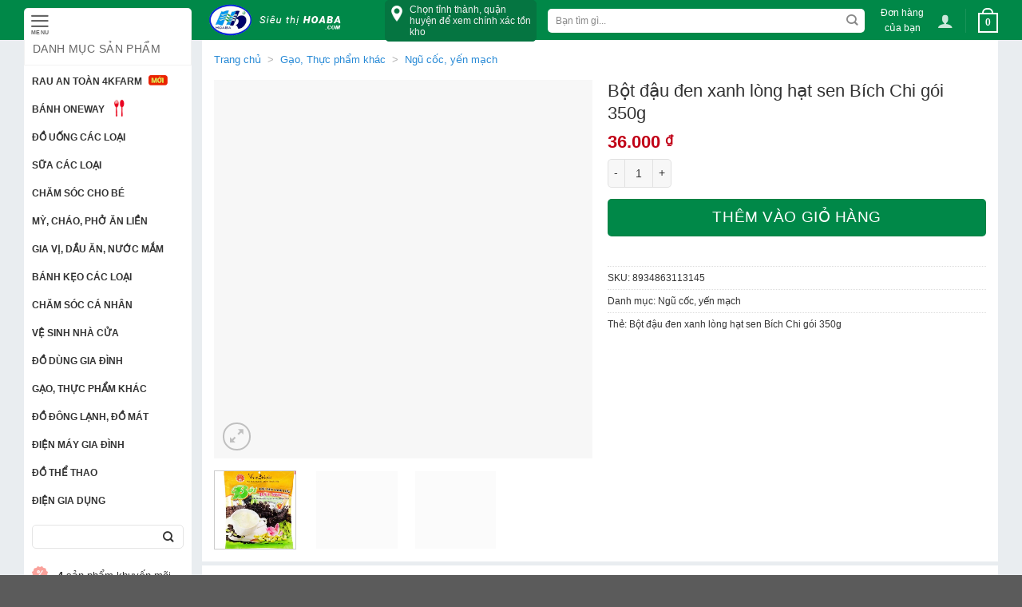

--- FILE ---
content_type: text/html; charset=UTF-8
request_url: https://sieuthihoaba.com.vn/thuc-pham/bot-ngu-coc-yen-mach/bot-dau-den-xanh-long-hat-sen-bich-chi-goi-350g
body_size: 63039
content:
<!DOCTYPE html>
<!--[if IE 9 ]> <html lang="vi" class="ie9 loading-site no-js"> <![endif]-->
<!--[if IE 8 ]> <html lang="vi" class="ie8 loading-site no-js"> <![endif]-->
<!--[if (gte IE 9)|!(IE)]><!--><html lang="vi" class="loading-site no-js"> <!--<![endif]-->
<head>
	<meta charset="UTF-8" />
	<link rel="profile" href="http://gmpg.org/xfn/11" />
	<link rel="pingback" href="https://sieuthihoaba.com.vn/xmlrpc.php" />

	<!-- Optimized with WP Meteor v3.4.16 - https://wordpress.org/plugins/wp-meteor/ --><script data-wpmeteor-nooptimize="true" >var _wpmeteor={"gdpr":true,"rdelay":0,"preload":true,"elementor-animations":true,"elementor-pp":true,"v":"3.4.16","rest_url":"https:\/\/sieuthihoaba.com.vn\/wp-json\/"};(()=>{try{new MutationObserver(function(){}),new Promise(function(){}),Object.assign({},{}),document.fonts.ready.then(function(){})}catch{s="wpmeteordisable=1",i=document.location.href,i.match(/[?&]wpmeteordisable/)||(o="",i.indexOf("?")==-1?i.indexOf("#")==-1?o=i+"?"+s:o=i.replace("#","?"+s+"#"):i.indexOf("#")==-1?o=i+"&"+s:o=i.replace("#","&"+s+"#"),document.location.href=o)}var s,i,o;})();

</script><script data-wpmeteor-nooptimize="true" >(()=>{var v="addEventListener",ue="removeEventListener",p="getAttribute",L="setAttribute",pe="removeAttribute",N="hasAttribute",St="querySelector",F=St+"All",U="appendChild",Q="removeChild",fe="createElement",T="tagName",Ae="getOwnPropertyDescriptor",y="prototype",W="__lookupGetter__",Ee="__lookupSetter__",m="DOMContentLoaded",f="load",B="pageshow",me="error";var d=window,c=document,Te=c.documentElement;var $=console.error;var Ke=!0,X=class{constructor(){this.known=[]}init(){let t,n,s=(r,a)=>{if(Ke&&r&&r.fn&&!r.__wpmeteor){let o=function(i){return i===r?this:(c[v](m,l=>{i.call(c,r,l,"jQueryMock")}),this)};this.known.push([r,r.fn.ready,r.fn.init?.prototype?.ready]),r.fn.ready=o,r.fn.init?.prototype?.ready&&(r.fn.init.prototype.ready=o),r.__wpmeteor=!0}return r};window.jQuery||window.$,Object.defineProperty(window,"jQuery",{get(){return t},set(r){t=s(r,"jQuery")},configurable:!0}),Object.defineProperty(window,"$",{get(){return n},set(r){n=s(r,"$")},configurable:!0})}unmock(){this.known.forEach(([t,n,s])=>{t.fn.ready=n,t.fn.init?.prototype?.ready&&s&&(t.fn.init.prototype.ready=s)}),Ke=!1}};var ge="fpo:first-interaction",he="fpo:replay-captured-events";var Je="fpo:element-loaded",Se="fpo:images-loaded",M="fpo:the-end";var Z="click",V=window,Qe=V.addEventListener.bind(V),Xe=V.removeEventListener.bind(V),Ge="removeAttribute",ve="getAttribute",Gt="setAttribute",Ne=["touchstart","touchmove","touchend","touchcancel","keydown","wheel"],Ze=["mouseover","mouseout",Z],Nt=["touchstart","touchend","touchcancel","mouseover","mouseout",Z],R="data-wpmeteor-";var Ue="dispatchEvent",je=e=>{let t=new MouseEvent(Z,{view:e.view,bubbles:!0,cancelable:!0});return Object.defineProperty(t,"target",{writable:!1,value:e.target}),t},Be=class{static capture(){let t=!1,[,n,s]=`${window.Promise}`.split(/[\s[(){]+/s);if(V["__"+s+n])return;let r=[],a=o=>{if(o.target&&Ue in o.target){if(!o.isTrusted)return;if(o.cancelable&&!Ne.includes(o.type))try{o.preventDefault()}catch{}o.stopImmediatePropagation(),o.type===Z?r.push(je(o)):Nt.includes(o.type)&&r.push(o),o.target[Gt](R+o.type,!0),t||(t=!0,V[Ue](new CustomEvent(ge)))}};V.addEventListener(he,()=>{Ze.forEach(l=>Xe(l,a,{passive:!1,capture:!0})),Ne.forEach(l=>Xe(l,a,{passive:!0,capture:!0}));let o;for(;o=r.shift();){var i=o.target;i[ve](R+"touchstart")&&i[ve](R+"touchend")&&!i[ve](R+Z)?(i[ve](R+"touchmove")||r.push(je(o)),i[Ge](R+"touchstart"),i[Ge](R+"touchend")):i[Ge](R+o.type),i[Ue](o)}}),Ze.forEach(o=>Qe(o,a,{passive:!1,capture:!0})),Ne.forEach(o=>Qe(o,a,{passive:!0,capture:!0}))}};var et=Be;var j=class{constructor(){this.l=[]}emit(t,n=null){this.l[t]&&this.l[t].forEach(s=>s(n))}on(t,n){this.l[t]||=[],this.l[t].push(n)}off(t,n){this.l[t]=(this.l[t]||[]).filter(s=>s!==n)}};var D=new j;var ye=c[fe]("span");ye[L]("id","elementor-device-mode");ye[L]("class","elementor-screen-only");var Ut=!1,tt=()=>(Ut||c.body[U](ye),getComputedStyle(ye,":after").content.replace(/"/g,""));var rt=e=>e[p]("class")||"",nt=(e,t)=>e[L]("class",t),st=()=>{d[v](f,function(){let e=tt(),t=Math.max(Te.clientWidth||0,d.innerWidth||0),n=Math.max(Te.clientHeight||0,d.innerHeight||0),s=["_animation_"+e,"animation_"+e,"_animation","_animation","animation"];Array.from(c[F](".elementor-invisible")).forEach(r=>{let a=r.getBoundingClientRect();if(a.top+d.scrollY<=n&&a.left+d.scrollX<t)try{let i=JSON.parse(r[p]("data-settings"));if(i.trigger_source)return;let l=i._animation_delay||i.animation_delay||0,u,E;for(var o=0;o<s.length;o++)if(i[s[o]]){E=s[o],u=i[E];break}if(u){let q=rt(r),J=u==="none"?q:q+" animated "+u,At=setTimeout(()=>{nt(r,J.replace(/\belementor-invisible\b/,"")),s.forEach(Tt=>delete i[Tt]),r[L]("data-settings",JSON.stringify(i))},l);D.on("fi",()=>{clearTimeout(At),nt(r,rt(r).replace(new RegExp("\b"+u+"\b"),""))})}}catch(i){console.error(i)}})})};var ot="data-in-mega_smartmenus",it=()=>{let e=c[fe]("div");e.innerHTML='<span class="sub-arrow --wp-meteor"><i class="fa" aria-hidden="true"></i></span>';let t=e.firstChild,n=s=>{let r=[];for(;s=s.previousElementSibling;)r.push(s);return r};c[v](m,function(){Array.from(c[F](".pp-advanced-menu ul")).forEach(s=>{if(s[p](ot))return;(s[p]("class")||"").match(/\bmega-menu\b/)&&s[F]("ul").forEach(o=>{o[L](ot,!0)});let r=n(s),a=r.filter(o=>o).filter(o=>o[T]==="A").pop();if(a||(a=r.map(o=>Array.from(o[F]("a"))).filter(o=>o).flat().pop()),a){let o=t.cloneNode(!0);a[U](o),new MutationObserver(l=>{l.forEach(({addedNodes:u})=>{u.forEach(E=>{if(E.nodeType===1&&E[T]==="SPAN")try{a[Q](o)}catch{}})})}).observe(a,{childList:!0})}})})};var w="readystatechange",A="message";var Y="SCRIPT",g="data-wpmeteor-",b=Object.defineProperty,Ve=Object.defineProperties,P="javascript/blocked",Pe=/^\s*(application|text)\/javascript|module\s*$/i,mt="requestAnimationFrame",gt="requestIdleCallback",ie="setTimeout",Ie="__dynamic",I=d.constructor.name+"::",ce=c.constructor.name+"::",ht=function(e,t){t=t||d;for(var n=0;n<this.length;n++)e.call(t,this[n],n,this)};"NodeList"in d&&!NodeList[y].forEach&&(NodeList[y].forEach=ht);"HTMLCollection"in d&&!HTMLCollection[y].forEach&&(HTMLCollection[y].forEach=ht);_wpmeteor["elementor-animations"]&&st(),_wpmeteor["elementor-pp"]&&it();var _e=[],Le=[],ee=[],se=!1,k=[],h={},He=!1,Bt=0,H=c.visibilityState==="visible"?d[mt]:d[ie],vt=d[gt]||H;c[v]("visibilitychange",()=>{H=c.visibilityState==="visible"?d[mt]:d[ie],vt=d[gt]||H});var C=d[ie],De,z=["src","type"],x=Object,te="definePropert";x[te+"y"]=(e,t,n)=>{if(e===d&&["jQuery","onload"].indexOf(t)>=0||(e===c||e===c.body)&&["readyState","write","writeln","on"+w].indexOf(t)>=0)return["on"+w,"on"+f].indexOf(t)&&n.set&&(h["on"+w]=h["on"+w]||[],h["on"+w].push(n.set)),e;if(e instanceof HTMLScriptElement&&z.indexOf(t)>=0){if(!e[t+"__def"]){let s=x[Ae](e,t);b(e,t,{set(r){return e[t+"__set"]?e[t+"__set"].call(e,r):s.set.call(e,r)},get(){return e[t+"__get"]?e[t+"__get"].call(e):s.get.call(e)}}),e[t+"__def"]=!0}return n.get&&(e[t+"__get"]=n.get),n.set&&(e[t+"__set"]=n.set),e}return b(e,t,n)};x[te+"ies"]=(e,t)=>{for(let n in t)x[te+"y"](e,n,t[n]);for(let n of x.getOwnPropertySymbols(t))x[te+"y"](e,n,t[n]);return e};var qe=EventTarget[y][v],yt=EventTarget[y][ue],ae=qe.bind(c),Ct=yt.bind(c),G=qe.bind(d),_t=yt.bind(d),Lt=Document[y].createElement,le=Lt.bind(c),de=c.__proto__[W]("readyState").bind(c),ct="loading";b(c,"readyState",{get(){return ct},set(e){return ct=e}});var at=e=>k.filter(([t,,n],s)=>{if(!(e.indexOf(t.type)<0)){n||(n=t.target);try{let r=n.constructor.name+"::"+t.type;for(let a=0;a<h[r].length;a++)if(h[r][a]){let o=r+"::"+s+"::"+a;if(!xe[o])return!0}}catch{}}}).length,oe,xe={},K=e=>{k.forEach(([t,n,s],r)=>{if(!(e.indexOf(t.type)<0)){s||(s=t.target);try{let a=s.constructor.name+"::"+t.type;if((h[a]||[]).length)for(let o=0;o<h[a].length;o++){let i=h[a][o];if(i){let l=a+"::"+r+"::"+o;if(!xe[l]){xe[l]=!0,c.readyState=n,oe=a;try{Bt++,!i[y]||i[y].constructor===i?i.bind(s)(t):i(t)}catch(u){$(u,i)}oe=null}}}}catch(a){$(a)}}})};ae(m,e=>{k.push([new e.constructor(m,e),de(),c])});ae(w,e=>{k.push([new e.constructor(w,e),de(),c])});G(m,e=>{k.push([new e.constructor(m,e),de(),d])});G(f,e=>{He=!0,k.push([new e.constructor(f,e),de(),d]),O||K([m,w,A,f,B])});G(B,e=>{k.push([new e.constructor(B,e),de(),d]),O||K([m,w,A,f,B])});var wt=e=>{k.push([e,c.readyState,d])},Ot=d[W]("onmessage"),Rt=d[Ee]("onmessage"),Pt=()=>{_t(A,wt),(h[I+"message"]||[]).forEach(e=>{G(A,e)}),b(d,"onmessage",{get:Ot,set:Rt})};G(A,wt);var Dt=new X;Dt.init();var Fe=()=>{!O&&!se&&(O=!0,c.readyState="loading",H($e),H(S)),He||G(f,()=>{Fe()})};G(ge,()=>{Fe()});D.on(Se,()=>{Fe()});_wpmeteor.rdelay>=0&&et.capture();var re=[-1],Ce=e=>{re=re.filter(t=>t!==e.target),re.length||C(D.emit.bind(D,M))};var O=!1,S=()=>{let e=_e.shift();if(e)e[p](g+"src")?e[N]("async")||e[Ie]?(e.isConnected&&(re.push(e),setTimeout(Ce,1e3,{target:e})),Oe(e,Ce),C(S)):Oe(e,C.bind(null,S)):(e.origtype==P&&Oe(e),C(S));else if(Le.length)_e.push(...Le),Le.length=0,C(S);else if(at([m,w,A]))K([m,w,A]),C(S);else if(He)if(at([f,B,A]))K([f,B,A]),C(S);else if(re.length>1)vt(S);else if(ee.length)_e.push(...ee),ee.length=0,C(S);else{if(d.RocketLazyLoadScripts)try{RocketLazyLoadScripts.run()}catch(t){$(t)}c.readyState="complete",Pt(),Dt.unmock(),O=!1,se=!0,d[ie](()=>Ce({target:-1}))}else O=!1},xt=e=>{let t=le(Y),n=e.attributes;for(var s=n.length-1;s>=0;s--)n[s].name.startsWith(g)||t[L](n[s].name,n[s].value);let r=e[p](g+"type");r?t.type=r:t.type="text/javascript",(e.textContent||"").match(/^\s*class RocketLazyLoadScripts/)?t.textContent=e.textContent.replace(/^\s*class\s*RocketLazyLoadScripts/,"window.RocketLazyLoadScripts=class").replace("RocketLazyLoadScripts.run();",""):t.textContent=e.textContent;for(let a of["onload","onerror","onreadystatechange"])e[a]&&(t[a]=e[a]);return t},Oe=(e,t)=>{let n=e[p](g+"src");if(n){let s=qe.bind(e);e.isConnected&&t&&(s(f,t),s(me,t)),e.origtype=e[p](g+"type")||"text/javascript",e.origsrc=n,(!e.isConnected||e[N]("nomodule")||e.type&&!Pe.test(e.type))&&t&&t(new Event(f,{target:e}))}else e.origtype===P?(e.origtype=e[p](g+"type")||"text/javascript",e[pe]("integrity"),e.textContent=e.textContent+`
`):t&&t(new Event(f,{target:e}))},We=(e,t)=>{let n=(h[e]||[]).indexOf(t);if(n>=0)return h[e][n]=void 0,!0},lt=(e,t,...n)=>{if("HTMLDocument::"+m==oe&&e===m&&!t.toString().match(/jQueryMock/)){D.on(M,c[v].bind(c,e,t,...n));return}if(t&&(e===m||e===w)){let s=ce+e;h[s]=h[s]||[],h[s].push(t),se&&K([e]);return}return ae(e,t,...n)},dt=(e,t,...n)=>{if(e===m){let s=ce+e;We(s,t)}return Ct(e,t,...n)};Ve(c,{[v]:{get(){return lt},set(){return lt}},[ue]:{get(){return dt},set(){return dt}}});var ne=c.createDocumentFragment(),$e=()=>{ne.hasChildNodes()&&(c.head[U](ne),ne=c.createDocumentFragment())},ut={},we=e=>{if(e)try{let t=new URL(e,c.location.href),n=t.origin;if(n&&!ut[n]&&c.location.host!==t.host){let s=le("link");s.rel="preconnect",s.href=n,ne[U](s),ut[n]=!0,O&&H($e)}}catch{}},be={},kt=(e,t,n,s)=>{let r=le("link");r.rel=t?"modulepre"+f:"pre"+f,r.as="script",n&&r[L]("crossorigin",n),s&&r[L]("integrity",s);try{e=new URL(e,c.location.href).href}catch{}r.href=e,ne[U](r),be[e]=!0,O&&H($e)},ke=function(...e){let t=le(...e);if(!e||e[0].toUpperCase()!==Y||!O)return t;let n=t[L].bind(t),s=t[p].bind(t),r=t[pe].bind(t),a=t[N].bind(t),o=t[W]("attributes").bind(t);return z.forEach(i=>{let l=t[W](i).bind(t),u=t[Ee](i).bind(t);x[te+"y"](t,i,{set(E){return i==="type"&&E&&!Pe.test(E)?n(i,E):((i==="src"&&E||i==="type"&&E&&t.origsrc)&&n("type",P),E?n(g+i,E):r(g+i))},get(){let E=t[p](g+i);if(i==="src")try{return new URL(E,c.location.href).href}catch{}return E}}),b(t,"orig"+i,{set(E){return u(E)},get(){return l()}})}),t[L]=function(i,l){if(z.includes(i))return i==="type"&&l&&!Pe.test(l)?n(i,l):((i==="src"&&l||i==="type"&&l&&t.origsrc)&&n("type",P),l?n(g+i,l):r(g+i));n(i,l)},t[p]=function(i){let l=z.indexOf(i)>=0?s(g+i):s(i);if(i==="src")try{return new URL(l,c.location.href).href}catch{}return l},t[N]=function(i){return z.indexOf(i)>=0?a(g+i):a(i)},b(t,"attributes",{get(){return[...o()].filter(l=>l.name!=="type").map(l=>({name:l.name.match(new RegExp(g))?l.name.replace(g,""):l.name,value:l.value}))}}),t[Ie]=!0,t};Object.defineProperty(Document[y],"createElement",{set(e){e!==ke&&(De=e)},get(){return De||ke}});var Re=new Set,ze=new MutationObserver(e=>{e.forEach(({removedNodes:t,addedNodes:n,target:s})=>{t.forEach(r=>{r.nodeType===1&&Y===r[T]&&"origtype"in r&&Re.delete(r)}),n.forEach(r=>{if(r.nodeType===1)if(Y===r[T]){if("origtype"in r){if(r.origtype!==P)return}else if(r[p]("type")!==P)return;"origtype"in r||z.forEach(o=>{let i=r[W](o).bind(r),l=r[Ee](o).bind(r);b(r,"orig"+o,{set(u){return l(u)},get(){return i()}})});let a=r[p](g+"src");if(Re.has(r)&&$("Inserted twice",r),r.parentNode){Re.add(r);let o=r[p](g+"type");(a||"").match(/\/gtm.js\?/)||r[N]("async")||r[Ie]?(ee.push(r),we(a)):r[N]("defer")||o==="module"?(Le.push(r),we(a)):(a&&!r[N]("nomodule")&&!be[a]&&kt(a,o==="module",r[N]("crossorigin")&&r[p]("crossorigin"),r[p]("integrity")),_e.push(r))}else r[v](f,o=>o.target.parentNode[Q](o.target)),r[v](me,o=>o.target.parentNode[Q](o.target)),s[U](r)}else r[T]==="LINK"&&r[p]("as")==="script"&&(be[r[p]("href")]=!0)})})}),bt={childList:!0,subtree:!0};ze.observe(c.documentElement,bt);var Mt=HTMLElement[y].attachShadow;HTMLElement[y].attachShadow=function(e){let t=Mt.call(this,e);return e.mode==="open"&&ze.observe(t,bt),t};(()=>{let e=x[Ae](HTMLIFrameElement[y],"src");b(HTMLIFrameElement[y],"src",{get(){return this.dataset.fpoSrc?this.dataset.fpoSrc:e.get.call(this)},set(t){delete this.dataset.fpoSrc,e.set.call(this,t)}})})();D.on(M,()=>{(!De||De===ke)&&(Document[y].createElement=Lt,ze.disconnect()),dispatchEvent(new CustomEvent(he)),dispatchEvent(new CustomEvent(M))});var Me=e=>{let t,n;!c.currentScript||!c.currentScript.parentNode?(t=c.body,n=t.lastChild):(n=c.currentScript,t=n.parentNode);try{let s=le("div");s.innerHTML=e,Array.from(s.childNodes).forEach(r=>{r.nodeName===Y?t.insertBefore(xt(r),n):t.insertBefore(r,n)})}catch(s){$(s)}},pt=e=>Me(e+`
`);Ve(c,{write:{get(){return Me},set(e){return Me=e}},writeln:{get(){return pt},set(e){return pt=e}}});var ft=(e,t,...n)=>{if(I+m==oe&&e===m&&!t.toString().match(/jQueryMock/)){D.on(M,d[v].bind(d,e,t,...n));return}if(I+f==oe&&e===f){D.on(M,d[v].bind(d,e,t,...n));return}if(t&&(e===f||e===B||e===m||e===A&&!se)){let s=e===m?ce+e:I+e;h[s]=h[s]||[],h[s].push(t),se&&K([e]);return}return G(e,t,...n)},Et=(e,t,...n)=>{if(e===f||e===m||e===B){let s=e===m?ce+e:I+e;We(s,t)}return _t(e,t,...n)};Ve(d,{[v]:{get(){return ft},set(){return ft}},[ue]:{get(){return Et},set(){return Et}}});var Ye=e=>{let t;return{get(){return t},set(n){return t&&We(e,n),h[e]=h[e]||[],h[e].push(n),t=n}}};G(Je,e=>{let{target:t,event:n}=e.detail,s=t===d?c.body:t,r=s[p](g+"on"+n.type);s[pe](g+"on"+n.type);try{let a=new Function("event",r);t===d?d[v](f,a.bind(t,n)):a.call(t,n)}catch(a){console.err(a)}});{let e=Ye(I+f);b(d,"onload",e),ae(m,()=>{b(c.body,"onload",e)})}b(c,"onreadystatechange",Ye(ce+w));b(d,"onmessage",Ye(I+A));(()=>{let e=d.innerHeight,t=d.innerWidth,n=r=>{let o={"4g":1250,"3g":2500,"2g":2500}[(navigator.connection||{}).effectiveType]||0,i=r.getBoundingClientRect(),l={top:-1*e-o,left:-1*t-o,bottom:e+o,right:t+o};return!(i.left>=l.right||i.right<=l.left||i.top>=l.bottom||i.bottom<=l.top)},s=(r=!0)=>{let a=1,o=-1,i={},l=()=>{o++,--a||d[ie](D.emit.bind(D,Se),_wpmeteor.rdelay)};Array.from(c.getElementsByTagName("*")).forEach(u=>{let E,q,J;if(u[T]==="IMG"){let _=u.currentSrc||u.src;_&&!i[_]&&!_.match(/^data:/i)&&((u.loading||"").toLowerCase()!=="lazy"||n(u))&&(E=_)}else if(u[T]===Y)we(u[p](g+"src"));else if(u[T]==="LINK"&&u[p]("as")==="script"&&["pre"+f,"modulepre"+f].indexOf(u[p]("rel"))>=0)be[u[p]("href")]=!0;else if((q=d.getComputedStyle(u))&&(J=(q.backgroundImage||"").match(/^url\s*\((.*?)\)/i))&&(J||[]).length){let _=J[0].slice(4,-1).replace(/"/g,"");!i[_]&&!_.match(/^data:/i)&&(E=_)}if(E){i[E]=!0;let _=new Image;r&&(a++,_[v](f,l),_[v](me,l)),_.src=E}}),c.fonts.ready.then(()=>{l()})};_wpmeteor.rdelay===0?ae(m,s):G(f,s)})();})();
//1.0.42

</script><script  type="javascript/blocked" data-wpmeteor-type="text/javascript" >(function(html){html.className = html.className.replace(/\bno-js\b/,'js')})(document.documentElement);</script>
<meta name='robots' content='index, follow, max-image-preview:large, max-snippet:-1, max-video-preview:-1' />
<meta name="viewport" content="width=device-width, initial-scale=1, maximum-scale=1" />
	<!-- This site is optimized with the Yoast SEO Premium plugin v20.3 (Yoast SEO v20.3) - https://yoast.com/wordpress/plugins/seo/ -->
	<title>Bột đậu đen xanh lòng hạt sen Bích Chi gói 350g</title>
	<meta name="description" content="Bột đậu đen xanh lòng hạt sen Bích Chi là loại thức uống bổ dưỡng, tốt cho sức khỏe đặc biệt là những người ốm yếu và suy nhược cơ thể. Sản phẩm giúp nâng" />
	<link rel="canonical" href="https://sieuthihoaba.com.vn/thuc-pham/bot-ngu-coc-yen-mach/bot-dau-den-xanh-long-hat-sen-bich-chi-goi-350g" />
	<meta property="og:locale" content="vi_VN" />
	<meta property="og:type" content="product" />
	<meta property="og:title" content="Bột đậu đen xanh lòng hạt sen Bích Chi gói 350g" />
	<meta property="og:description" content="Bột đậu đen xanh lòng hạt sen Bích Chi là loại thức uống bổ dưỡng, tốt cho sức khỏe đặc biệt là những người ốm yếu và suy nhược cơ thể. Sản phẩm giúp nâng" />
	<meta property="og:url" content="https://sieuthihoaba.com.vn/thuc-pham/bot-ngu-coc-yen-mach/bot-dau-den-xanh-long-hat-sen-bich-chi-goi-350g" />
	<meta property="og:site_name" content="Siêu Thị Hoa Ba" />
	<meta property="og:image" content="https://sieuthihoaba.com.vn/wp-content/uploads/2021/07/d7ca4b2b1a112ba697db84447e04d92a.jpg" />
	<meta property="og:image:width" content="640" />
	<meta property="og:image:height" content="640" />
	<meta property="og:image:type" content="image/jpeg" /><meta property="og:image" content="https://sieuthihoaba.com.vn/wp-content/uploads/2021/07/bot-dau-den.jpg" />
	<meta property="og:image:width" content="640" />
	<meta property="og:image:height" content="480" />
	<meta property="og:image:type" content="image/jpeg" /><meta property="og:image" content="https://sieuthihoaba.com.vn/wp-content/uploads/2021/07/366a38ba73c3e3481952c03080cf30b3.jpg" />
	<meta property="og:image:width" content="640" />
	<meta property="og:image:height" content="568" />
	<meta property="og:image:type" content="image/jpeg" />
	<meta name="twitter:card" content="summary_large_image" />
	<meta name="twitter:label1" content="Giá" />
	<meta name="twitter:data1" content="36.000&nbsp;&#8363;" />
	<meta name="twitter:label2" content="Availability" />
	<meta name="twitter:data2" content="In stock" />
	<script type="application/ld+json" class="yoast-schema-graph">{"@context":"https://schema.org","@graph":[{"@type":["WebPage","ItemPage"],"@id":"https://sieuthihoaba.com.vn/thuc-pham/bot-ngu-coc-yen-mach/bot-dau-den-xanh-long-hat-sen-bich-chi-goi-350g","url":"https://sieuthihoaba.com.vn/thuc-pham/bot-ngu-coc-yen-mach/bot-dau-den-xanh-long-hat-sen-bich-chi-goi-350g","name":"Bột đậu đen xanh lòng hạt sen Bích Chi gói 350g","isPartOf":{"@id":"https://sieuthihoaba.com.vn/#website"},"primaryImageOfPage":{"@id":"https://sieuthihoaba.com.vn/thuc-pham/bot-ngu-coc-yen-mach/bot-dau-den-xanh-long-hat-sen-bich-chi-goi-350g#primaryimage"},"image":{"@id":"https://sieuthihoaba.com.vn/thuc-pham/bot-ngu-coc-yen-mach/bot-dau-den-xanh-long-hat-sen-bich-chi-goi-350g#primaryimage"},"thumbnailUrl":"https://sieuthihoaba.com.vn/wp-content/uploads/2021/07/d7ca4b2b1a112ba697db84447e04d92a.jpg","description":"Bột đậu đen xanh lòng hạt sen Bích Chi là loại thức uống bổ dưỡng, tốt cho sức khỏe đặc biệt là những người ốm yếu và suy nhược cơ thể. Sản phẩm giúp nâng","breadcrumb":{"@id":"https://sieuthihoaba.com.vn/thuc-pham/bot-ngu-coc-yen-mach/bot-dau-den-xanh-long-hat-sen-bich-chi-goi-350g#breadcrumb"},"inLanguage":"vi","potentialAction":{"@type":"BuyAction","target":"https://sieuthihoaba.com.vn/thuc-pham/bot-ngu-coc-yen-mach/bot-dau-den-xanh-long-hat-sen-bich-chi-goi-350g"}},{"@type":"ImageObject","inLanguage":"vi","@id":"https://sieuthihoaba.com.vn/thuc-pham/bot-ngu-coc-yen-mach/bot-dau-den-xanh-long-hat-sen-bich-chi-goi-350g#primaryimage","url":"https://sieuthihoaba.com.vn/wp-content/uploads/2021/07/d7ca4b2b1a112ba697db84447e04d92a.jpg","contentUrl":"https://sieuthihoaba.com.vn/wp-content/uploads/2021/07/d7ca4b2b1a112ba697db84447e04d92a.jpg","width":640,"height":640,"caption":"Bột đậu đen xanh lòng hạt sen Bích Chi gói 350g"},{"@type":"BreadcrumbList","@id":"https://sieuthihoaba.com.vn/thuc-pham/bot-ngu-coc-yen-mach/bot-dau-den-xanh-long-hat-sen-bich-chi-goi-350g#breadcrumb","itemListElement":[{"@type":"ListItem","position":1,"name":"Trang chủ","item":"https://sieuthihoaba.com.vn/"},{"@type":"ListItem","position":2,"name":"Cửa hàng","item":"https://sieuthihoaba.com.vn/cua-hang"},{"@type":"ListItem","position":3,"name":"Gạo, Thực phẩm khác","item":"https://sieuthihoaba.com.vn/thuc-pham"},{"@type":"ListItem","position":4,"name":"Ngũ cốc, yến mạch","item":"https://sieuthihoaba.com.vn/thuc-pham/bot-ngu-coc-yen-mach"},{"@type":"ListItem","position":5,"name":"Bột đậu đen xanh lòng hạt sen Bích Chi gói 350g"}]},{"@type":"WebSite","@id":"https://sieuthihoaba.com.vn/#website","url":"https://sieuthihoaba.com.vn/","name":"Siêu Thị Hoa Ba","description":"Hạnh Phúc Cho Mọi Nhà","publisher":{"@id":"https://sieuthihoaba.com.vn/#organization"},"alternateName":"Siêu Thị Hoa Ba","potentialAction":[{"@type":"SearchAction","target":{"@type":"EntryPoint","urlTemplate":"https://sieuthihoaba.com.vn/?s={search_term_string}"},"query-input":"required name=search_term_string"}],"inLanguage":"vi"},{"@type":["Organization","Place"],"@id":"https://sieuthihoaba.com.vn/#organization","name":"Siêu Thị Hoa Ba","url":"https://sieuthihoaba.com.vn/","logo":{"@id":"https://sieuthihoaba.com.vn/thuc-pham/bot-ngu-coc-yen-mach/bot-dau-den-xanh-long-hat-sen-bich-chi-goi-350g#local-main-organization-logo"},"image":{"@id":"https://sieuthihoaba.com.vn/thuc-pham/bot-ngu-coc-yen-mach/bot-dau-den-xanh-long-hat-sen-bich-chi-goi-350g#local-main-organization-logo"},"sameAs":["https://www.facebook.com/PageSIEUTHIHOABA"],"openingHoursSpecification":[{"@type":"OpeningHoursSpecification","dayOfWeek":["Monday","Tuesday","Wednesday","Thursday","Friday","Saturday","Sunday"],"opens":"09:00","closes":"17:00"}]},{"@type":"ImageObject","inLanguage":"vi","@id":"https://sieuthihoaba.com.vn/thuc-pham/bot-ngu-coc-yen-mach/bot-dau-den-xanh-long-hat-sen-bich-chi-goi-350g#local-main-organization-logo","url":"https://sieuthihoaba.com.vn/wp-content/uploads/2020/10/logo-sieu-thi-hoa-ba-1.jpg","contentUrl":"https://sieuthihoaba.com.vn/wp-content/uploads/2020/10/logo-sieu-thi-hoa-ba-1.jpg","width":479,"height":479,"caption":"Siêu Thị Hoa Ba"}]}</script>
	<meta property="product:price:amount" content="36000" />
	<meta property="product:price:currency" content="VND" />
	<meta property="og:availability" content="instock" />
	<meta property="product:availability" content="instock" />
	<meta property="product:retailer_item_id" content="8934863113145" />
	<meta property="product:condition" content="new" />
	<!-- / Yoast SEO Premium plugin. -->


<style id='wp-img-auto-sizes-contain-inline-css' type='text/css'>
img:is([sizes=auto i],[sizes^="auto," i]){contain-intrinsic-size:3000px 1500px}
/*# sourceURL=wp-img-auto-sizes-contain-inline-css */
</style>
<link rel='stylesheet' id='stickymany-css-css' href='https://sieuthihoaba.com.vn/wp-content/plugins/sticky-one-many/assets/css/style.css?ver=6.9' type='text/css' media='all' />
<style id='classic-theme-styles-inline-css' type='text/css'>
/*! This file is auto-generated */
.wp-block-button__link{color:#fff;background-color:#32373c;border-radius:9999px;box-shadow:none;text-decoration:none;padding:calc(.667em + 2px) calc(1.333em + 2px);font-size:1.125em}.wp-block-file__button{background:#32373c;color:#fff;text-decoration:none}
/*# sourceURL=/wp-includes/css/classic-themes.min.css */
</style>
<link rel='stylesheet' id='menu-image-css' href='https://sieuthihoaba.com.vn/wp-content/plugins/menu-image/includes/css/menu-image.css?ver=3.13' type='text/css' media='all' />
<link rel='stylesheet' id='dashicons-css' href='https://sieuthihoaba.com.vn/wp-includes/css/dashicons.min.css?ver=6.9' type='text/css' media='all' />
<link rel='stylesheet' id='contact-form-7-css' href='https://sieuthihoaba.com.vn/wp-content/plugins/contact-form-7/includes/css/styles.css?ver=5.8' type='text/css' media='all' />
<link rel='stylesheet' id='magnific-popup-css' href='https://sieuthihoaba.com.vn/wp-content/plugins/devvn-woocommerce-reviews/library/magnific-popup/magnific-popup.css?ver=1.3.2' type='text/css' media='all' />
<link rel='stylesheet' id='devvn-reviews-style-css' href='https://sieuthihoaba.com.vn/wp-content/plugins/devvn-woocommerce-reviews/css/devvn-woocommerce-reviews.css?ver=1.3.2' type='text/css' media='all' />
<link rel='stylesheet' id='owl.carousel-css' href='https://sieuthihoaba.com.vn/wp-content/plugins/devvn-woocommerce-reviews/library/owl/assets/owl.carousel.min.css?ver=1.3.2' type='text/css' media='all' />
<link rel='stylesheet' id='devvn-shortcode-reviews-style-css' href='https://sieuthihoaba.com.vn/wp-content/plugins/devvn-woocommerce-reviews/css/devvn-shortcode-reviews.css?ver=1.3.2' type='text/css' media='all' />
<link rel='stylesheet' id='photoswipe-css' href='https://sieuthihoaba.com.vn/wp-content/plugins/woocommerce/assets/css/photoswipe/photoswipe.min.css?ver=10.4.3' type='text/css' media='all' />
<link rel='stylesheet' id='photoswipe-default-skin-css' href='https://sieuthihoaba.com.vn/wp-content/plugins/woocommerce/assets/css/photoswipe/default-skin/default-skin.min.css?ver=10.4.3' type='text/css' media='all' />
<style id='woocommerce-inline-inline-css' type='text/css'>
.woocommerce form .form-row .required { visibility: visible; }
/*# sourceURL=woocommerce-inline-inline-css */
</style>
<link rel='stylesheet' id='select2-css' href='https://sieuthihoaba.com.vn/wp-content/plugins/woocommerce/assets/css/select2.css?ver=10.4.3' type='text/css' media='all' />
<link rel='stylesheet' id='woovr-frontend-css' href='https://sieuthihoaba.com.vn/wp-content/plugins/wpc-variations-radio-buttons/assets/css/frontend.css?ver=3.7.2' type='text/css' media='all' />
<link rel='stylesheet' id='flatsome-main-css' href='https://sieuthihoaba.com.vn/wp-content/themes/flatsome/assets/css/flatsome.css?ver=3.14.2' type='text/css' media='all' />
<style id='flatsome-main-inline-css' type='text/css'>
@font-face {
				font-family: "fl-icons";
				font-display: block;
				src: url(https://sieuthihoaba.com.vn/wp-content/themes/flatsome/assets/css/icons/fl-icons.eot?v=3.14.2);
				src:
					url(https://sieuthihoaba.com.vn/wp-content/themes/flatsome/assets/css/icons/fl-icons.eot#iefix?v=3.14.2) format("embedded-opentype"),
					url(https://sieuthihoaba.com.vn/wp-content/themes/flatsome/assets/css/icons/fl-icons.woff2?v=3.14.2) format("woff2"),
					url(https://sieuthihoaba.com.vn/wp-content/themes/flatsome/assets/css/icons/fl-icons.ttf?v=3.14.2) format("truetype"),
					url(https://sieuthihoaba.com.vn/wp-content/themes/flatsome/assets/css/icons/fl-icons.woff?v=3.14.2) format("woff"),
					url(https://sieuthihoaba.com.vn/wp-content/themes/flatsome/assets/css/icons/fl-icons.svg?v=3.14.2#fl-icons) format("svg");
			}
/*# sourceURL=flatsome-main-inline-css */
</style>
<link rel='stylesheet' id='flatsome-shop-css' href='https://sieuthihoaba.com.vn/wp-content/themes/flatsome/assets/css/flatsome-shop.css?ver=3.14.2' type='text/css' media='all' />
<link rel='stylesheet' id='global-css' href='https://sieuthihoaba.com.vn/wp-content/themes/flatsome-child/public/css/global.min.css?ver=1.0.0' type='text/css' media='all' />
<link rel='stylesheet' id='perfect-scrollbar-css' href='https://sieuthihoaba.com.vn/wp-content/themes/flatsome-child/public/css/perfect-scrollbar.css?ver=1.0.0' type='text/css' media='all' />
<link rel='stylesheet' id='product-page-css' href='https://sieuthihoaba.com.vn/wp-content/themes/flatsome-child/public/css/product-page.min.css?ver=1.0.0' type='text/css' media='all' />
<script  type="javascript/blocked" data-wpmeteor-type="text/javascript" >
            window._nslDOMReady = (function () {
                const executedCallbacks = new Set();
            
                return function (callback) {
                    /**
                    * Third parties might dispatch DOMContentLoaded events, so we need to ensure that we only run our callback once!
                    */
                    if (executedCallbacks.has(callback)) return;
            
                    const wrappedCallback = function () {
                        if (executedCallbacks.has(callback)) return;
                        executedCallbacks.add(callback);
                        callback();
                    };
            
                    if (document.readyState === "complete" || document.readyState === "interactive") {
                        wrappedCallback();
                    } else {
                        document.addEventListener("DOMContentLoaded", wrappedCallback);
                    }
                };
            })();
        </script><script  type="javascript/blocked" data-wpmeteor-type="text/javascript"  data-wpmeteor-src="https://sieuthihoaba.com.vn/wp-includes/js/jquery/jquery.min.js?ver=3.7.1" id="jquery-core-js"></script>
<script  type="javascript/blocked" data-wpmeteor-type="text/javascript"  data-wpmeteor-src="https://sieuthihoaba.com.vn/wp-content/plugins/woocommerce/assets/js/jquery-blockui/jquery.blockUI.min.js?ver=2.7.0-wc.10.4.3" id="wc-jquery-blockui-js" defer="defer" data-wp-strategy="defer"></script>
<script  type="javascript/blocked" data-wpmeteor-type="text/javascript"  id="wc-add-to-cart-js-extra">
/* <![CDATA[ */
var wc_add_to_cart_params = {"ajax_url":"/wp-admin/admin-ajax.php","wc_ajax_url":"/?wc-ajax=%%endpoint%%","i18n_view_cart":"Xem gi\u1ecf h\u00e0ng","cart_url":"https://sieuthihoaba.com.vn/gio-hang","is_cart":"","cart_redirect_after_add":"no"};
//# sourceURL=wc-add-to-cart-js-extra
/* ]]> */
</script>
<script  type="javascript/blocked" data-wpmeteor-type="text/javascript"  data-wpmeteor-src="https://sieuthihoaba.com.vn/wp-content/plugins/woocommerce/assets/js/frontend/add-to-cart.min.js?ver=10.4.3" id="wc-add-to-cart-js" defer="defer" data-wp-strategy="defer"></script>
<script  type="javascript/blocked" data-wpmeteor-type="text/javascript"  data-wpmeteor-src="https://sieuthihoaba.com.vn/wp-content/plugins/woocommerce/assets/js/photoswipe/photoswipe.min.js?ver=4.1.1-wc.10.4.3" id="wc-photoswipe-js" defer="defer" data-wp-strategy="defer"></script>
<script  type="javascript/blocked" data-wpmeteor-type="text/javascript"  data-wpmeteor-src="https://sieuthihoaba.com.vn/wp-content/plugins/woocommerce/assets/js/photoswipe/photoswipe-ui-default.min.js?ver=4.1.1-wc.10.4.3" id="wc-photoswipe-ui-default-js" defer="defer" data-wp-strategy="defer"></script>
<script  type="javascript/blocked" data-wpmeteor-type="text/javascript"  id="wc-single-product-js-extra">
/* <![CDATA[ */
var wc_single_product_params = {"i18n_required_rating_text":"Vui l\u00f2ng ch\u1ecdn m\u1ed9t m\u1ee9c \u0111\u00e1nh gi\u00e1","i18n_rating_options":["1 tr\u00ean 5 sao","2 tr\u00ean 5 sao","3 tr\u00ean 5 sao","4 tr\u00ean 5 sao","5 tr\u00ean 5 sao"],"i18n_product_gallery_trigger_text":"Xem th\u01b0 vi\u1ec7n \u1ea3nh to\u00e0n m\u00e0n h\u00ecnh","review_rating_required":"no","flexslider":{"rtl":false,"animation":"slide","smoothHeight":true,"directionNav":false,"controlNav":"thumbnails","slideshow":false,"animationSpeed":500,"animationLoop":false,"allowOneSlide":false},"zoom_enabled":"","zoom_options":[],"photoswipe_enabled":"1","photoswipe_options":{"shareEl":false,"closeOnScroll":false,"history":false,"hideAnimationDuration":0,"showAnimationDuration":0},"flexslider_enabled":""};
//# sourceURL=wc-single-product-js-extra
/* ]]> */
</script>
<script  type="javascript/blocked" data-wpmeteor-type="text/javascript"  data-wpmeteor-src="https://sieuthihoaba.com.vn/wp-content/plugins/woocommerce/assets/js/frontend/single-product.min.js?ver=10.4.3" id="wc-single-product-js" defer="defer" data-wp-strategy="defer"></script>
<script  type="javascript/blocked" data-wpmeteor-type="text/javascript"  data-wpmeteor-src="https://sieuthihoaba.com.vn/wp-content/plugins/woocommerce/assets/js/js-cookie/js.cookie.min.js?ver=2.1.4-wc.10.4.3" id="wc-js-cookie-js" defer="defer" data-wp-strategy="defer"></script>
<script  type="javascript/blocked" data-wpmeteor-type="text/javascript"  id="woocommerce-js-extra">
/* <![CDATA[ */
var woocommerce_params = {"ajax_url":"/wp-admin/admin-ajax.php","wc_ajax_url":"/?wc-ajax=%%endpoint%%","i18n_password_show":"Hi\u1ec3n th\u1ecb m\u1eadt kh\u1ea9u","i18n_password_hide":"\u1ea8n m\u1eadt kh\u1ea9u"};
//# sourceURL=woocommerce-js-extra
/* ]]> */
</script>
<script  type="javascript/blocked" data-wpmeteor-type="text/javascript"  data-wpmeteor-src="https://sieuthihoaba.com.vn/wp-content/plugins/woocommerce/assets/js/frontend/woocommerce.min.js?ver=10.4.3" id="woocommerce-js" defer="defer" data-wp-strategy="defer"></script>
<script  type="javascript/blocked" data-wpmeteor-type="text/javascript"  data-wpmeteor-src="https://sieuthihoaba.com.vn/wp-content/plugins/woocommerce/assets/js/select2/select2.full.min.js?ver=4.0.3-wc.10.4.3" id="wc-select2-js" defer="defer" data-wp-strategy="defer"></script>
<style>.bg{opacity: 0; transition: opacity 1s; -webkit-transition: opacity 1s;} .bg-loaded{opacity: 1;}</style><!--[if IE]><link rel="stylesheet" type="text/css" href="https://sieuthihoaba.com.vn/wp-content/themes/flatsome/assets/css/ie-fallback.css"><script  type="javascript/blocked" data-wpmeteor-type="text/javascript"  data-wpmeteor-src="//cdnjs.cloudflare.com/ajax/libs/html5shiv/3.6.1/html5shiv.js"></script><script  type="javascript/blocked" data-wpmeteor-type="text/javascript" >var head = document.getElementsByTagName('head')[0],style = document.createElement('style');style.type = 'text/css';style.styleSheet.cssText = ':before,:after{content:none !important';head.appendChild(style);setTimeout(function(){head.removeChild(style);}, 0);</script><script  type="javascript/blocked" data-wpmeteor-type="text/javascript"  data-wpmeteor-src="https://sieuthihoaba.com.vn/wp-content/themes/flatsome/assets/libs/ie-flexibility.js"></script><![endif]--><!-- Global site tag (gtag.js) - Google Analytics -->
<script  type="javascript/blocked" data-wpmeteor-type="text/javascript"  async data-wpmeteor-src="https://www.googletagmanager.com/gtag/js?id=G-TR3QY6S5XR"></script>
<script  type="javascript/blocked" data-wpmeteor-type="text/javascript" >
  window.dataLayer = window.dataLayer || [];
  function gtag(){dataLayer.push(arguments);}
  gtag('js', new Date());

  gtag('config', 'G-TR3QY6S5XR');
</script>

<meta name="google-site-verification" content="5DWKeFdsKp6fGgQYePqM9TuogkBxvk1d3xZeviGoW_g" />

<meta name = "yandex-verify" content = "ca68d8e1a9282720" />
<meta name="msvalidate.01" content="255375297EBEF40139E31A8D82A44C2F" />
<meta name="p:domain_verify" content="514bc16fb587ab7c86d8960bccdfe122"/>	<noscript><style>.woocommerce-product-gallery{ opacity: 1 !important; }</style></noscript>
	<link rel="icon" href="https://sieuthihoaba.com.vn/wp-content/uploads/2020/08/favicon-100x100.png" sizes="32x32" />
<link rel="icon" href="https://sieuthihoaba.com.vn/wp-content/uploads/2020/08/favicon.png" sizes="192x192" />
<link rel="apple-touch-icon" href="https://sieuthihoaba.com.vn/wp-content/uploads/2020/08/favicon.png" />
<meta name="msapplication-TileImage" content="https://sieuthihoaba.com.vn/wp-content/uploads/2020/08/favicon.png" />
<style type="text/css">div.nsl-container[data-align="left"] {
    text-align: left;
}

div.nsl-container[data-align="center"] {
    text-align: center;
}

div.nsl-container[data-align="right"] {
    text-align: right;
}


div.nsl-container div.nsl-container-buttons a[data-plugin="nsl"] {
    text-decoration: none;
    box-shadow: none;
    border: 0;
}

div.nsl-container .nsl-container-buttons {
    display: flex;
    padding: 5px 0;
}

div.nsl-container.nsl-container-block .nsl-container-buttons {
    display: inline-grid;
    grid-template-columns: minmax(145px, auto);
}

div.nsl-container-block-fullwidth .nsl-container-buttons {
    flex-flow: column;
    align-items: center;
}

div.nsl-container-block-fullwidth .nsl-container-buttons a,
div.nsl-container-block .nsl-container-buttons a {
    flex: 1 1 auto;
    display: block;
    margin: 5px 0;
    width: 100%;
}

div.nsl-container-inline {
    margin: -5px;
    text-align: left;
}

div.nsl-container-inline .nsl-container-buttons {
    justify-content: center;
    flex-wrap: wrap;
}

div.nsl-container-inline .nsl-container-buttons a {
    margin: 5px;
    display: inline-block;
}

div.nsl-container-grid .nsl-container-buttons {
    flex-flow: row;
    align-items: center;
    flex-wrap: wrap;
}

div.nsl-container-grid .nsl-container-buttons a {
    flex: 1 1 auto;
    display: block;
    margin: 5px;
    max-width: 280px;
    width: 100%;
}

@media only screen and (min-width: 650px) {
    div.nsl-container-grid .nsl-container-buttons a {
        width: auto;
    }
}

div.nsl-container .nsl-button {
    cursor: pointer;
    vertical-align: top;
    border-radius: 4px;
}

div.nsl-container .nsl-button-default {
    color: #fff;
    display: flex;
}

div.nsl-container .nsl-button-icon {
    display: inline-block;
}

div.nsl-container .nsl-button-svg-container {
    flex: 0 0 auto;
    padding: 8px;
    display: flex;
    align-items: center;
}

div.nsl-container svg {
    height: 24px;
    width: 24px;
    vertical-align: top;
}

div.nsl-container .nsl-button-default div.nsl-button-label-container {
    margin: 0 24px 0 12px;
    padding: 10px 0;
    font-family: Helvetica, Arial, sans-serif;
    font-size: 16px;
    line-height: 20px;
    letter-spacing: .25px;
    overflow: hidden;
    text-align: center;
    text-overflow: clip;
    white-space: nowrap;
    flex: 1 1 auto;
    -webkit-font-smoothing: antialiased;
    -moz-osx-font-smoothing: grayscale;
    text-transform: none;
    display: inline-block;
}

div.nsl-container .nsl-button-google[data-skin="light"] {
    box-shadow: inset 0 0 0 1px #747775;
    color: #1f1f1f;
}

div.nsl-container .nsl-button-google[data-skin="dark"] {
    box-shadow: inset 0 0 0 1px #8E918F;
    color: #E3E3E3;
}

div.nsl-container .nsl-button-google[data-skin="neutral"] {
    color: #1F1F1F;
}

div.nsl-container .nsl-button-google div.nsl-button-label-container {
    font-family: "Roboto Medium", Roboto, Helvetica, Arial, sans-serif;
}

div.nsl-container .nsl-button-apple .nsl-button-svg-container {
    padding: 0 6px;
}

div.nsl-container .nsl-button-apple .nsl-button-svg-container svg {
    height: 40px;
    width: auto;
}

div.nsl-container .nsl-button-apple[data-skin="light"] {
    color: #000;
    box-shadow: 0 0 0 1px #000;
}

div.nsl-container .nsl-button-facebook[data-skin="white"] {
    color: #000;
    box-shadow: inset 0 0 0 1px #000;
}

div.nsl-container .nsl-button-facebook[data-skin="light"] {
    color: #1877F2;
    box-shadow: inset 0 0 0 1px #1877F2;
}

div.nsl-container .nsl-button-spotify[data-skin="white"] {
    color: #191414;
    box-shadow: inset 0 0 0 1px #191414;
}

div.nsl-container .nsl-button-apple div.nsl-button-label-container {
    font-size: 17px;
    font-family: -apple-system, BlinkMacSystemFont, "Segoe UI", Roboto, Helvetica, Arial, sans-serif, "Apple Color Emoji", "Segoe UI Emoji", "Segoe UI Symbol";
}

div.nsl-container .nsl-button-slack div.nsl-button-label-container {
    font-size: 17px;
    font-family: -apple-system, BlinkMacSystemFont, "Segoe UI", Roboto, Helvetica, Arial, sans-serif, "Apple Color Emoji", "Segoe UI Emoji", "Segoe UI Symbol";
}

div.nsl-container .nsl-button-slack[data-skin="light"] {
    color: #000000;
    box-shadow: inset 0 0 0 1px #DDDDDD;
}

div.nsl-container .nsl-button-tiktok[data-skin="light"] {
    color: #161823;
    box-shadow: 0 0 0 1px rgba(22, 24, 35, 0.12);
}


div.nsl-container .nsl-button-kakao {
    color: rgba(0, 0, 0, 0.85);
}

.nsl-clear {
    clear: both;
}

.nsl-container {
    clear: both;
}

.nsl-disabled-provider .nsl-button {
    filter: grayscale(1);
    opacity: 0.8;
}

/*Button align start*/

div.nsl-container-inline[data-align="left"] .nsl-container-buttons {
    justify-content: flex-start;
}

div.nsl-container-inline[data-align="center"] .nsl-container-buttons {
    justify-content: center;
}

div.nsl-container-inline[data-align="right"] .nsl-container-buttons {
    justify-content: flex-end;
}


div.nsl-container-grid[data-align="left"] .nsl-container-buttons {
    justify-content: flex-start;
}

div.nsl-container-grid[data-align="center"] .nsl-container-buttons {
    justify-content: center;
}

div.nsl-container-grid[data-align="right"] .nsl-container-buttons {
    justify-content: flex-end;
}

div.nsl-container-grid[data-align="space-around"] .nsl-container-buttons {
    justify-content: space-around;
}

div.nsl-container-grid[data-align="space-between"] .nsl-container-buttons {
    justify-content: space-between;
}

/* Button align end*/

/* Redirect */

#nsl-redirect-overlay {
    display: flex;
    flex-direction: column;
    justify-content: center;
    align-items: center;
    position: fixed;
    z-index: 1000000;
    left: 0;
    top: 0;
    width: 100%;
    height: 100%;
    backdrop-filter: blur(1px);
    background-color: RGBA(0, 0, 0, .32);;
}

#nsl-redirect-overlay-container {
    display: flex;
    flex-direction: column;
    justify-content: center;
    align-items: center;
    background-color: white;
    padding: 30px;
    border-radius: 10px;
}

#nsl-redirect-overlay-spinner {
    content: '';
    display: block;
    margin: 20px;
    border: 9px solid RGBA(0, 0, 0, .6);
    border-top: 9px solid #fff;
    border-radius: 50%;
    box-shadow: inset 0 0 0 1px RGBA(0, 0, 0, .6), 0 0 0 1px RGBA(0, 0, 0, .6);
    width: 40px;
    height: 40px;
    animation: nsl-loader-spin 2s linear infinite;
}

@keyframes nsl-loader-spin {
    0% {
        transform: rotate(0deg)
    }
    to {
        transform: rotate(360deg)
    }
}

#nsl-redirect-overlay-title {
    font-family: -apple-system, BlinkMacSystemFont, "Segoe UI", Roboto, Oxygen-Sans, Ubuntu, Cantarell, "Helvetica Neue", sans-serif;
    font-size: 18px;
    font-weight: bold;
    color: #3C434A;
}

#nsl-redirect-overlay-text {
    font-family: -apple-system, BlinkMacSystemFont, "Segoe UI", Roboto, Oxygen-Sans, Ubuntu, Cantarell, "Helvetica Neue", sans-serif;
    text-align: center;
    font-size: 14px;
    color: #3C434A;
}

/* Redirect END*/</style><style type="text/css">/* Notice fallback */
#nsl-notices-fallback {
    position: fixed;
    right: 10px;
    top: 10px;
    z-index: 10000;
}

.admin-bar #nsl-notices-fallback {
    top: 42px;
}

#nsl-notices-fallback > div {
    position: relative;
    background: #fff;
    border-left: 4px solid #fff;
    box-shadow: 0 1px 1px 0 rgba(0, 0, 0, .1);
    margin: 5px 15px 2px;
    padding: 1px 20px;
}

#nsl-notices-fallback > div.error {
    display: block;
    border-left-color: #dc3232;
}

#nsl-notices-fallback > div.updated {
    display: block;
    border-left-color: #46b450;
}

#nsl-notices-fallback p {
    margin: .5em 0;
    padding: 2px;
}

#nsl-notices-fallback > div:after {
    position: absolute;
    right: 5px;
    top: 5px;
    content: '\00d7';
    display: block;
    height: 16px;
    width: 16px;
    line-height: 16px;
    text-align: center;
    font-size: 20px;
    cursor: pointer;
}</style><style id="custom-css" type="text/css">:root {--primary-color: #008848;}.full-width .ubermenu-nav, .container, .row{max-width: 1250px}.row.row-collapse{max-width: 1220px}.row.row-small{max-width: 1242.5px}.row.row-large{max-width: 1280px}.sticky-add-to-cart--active, #wrapper,#main,#main.dark{background-color: #e9edf0}.header-main{height: 50px}#logo img{max-height: 50px}#logo{width:200px;}.header-bottom{min-height: 55px}.header-top{min-height: 30px}.transparent .header-main{height: 30px}.transparent #logo img{max-height: 30px}.has-transparent + .page-title:first-of-type,.has-transparent + #main > .page-title,.has-transparent + #main > div > .page-title,.has-transparent + #main .page-header-wrapper:first-of-type .page-title{padding-top: 80px;}.header.show-on-scroll,.stuck .header-main{height:50px!important}.stuck #logo img{max-height: 50px!important}.search-form{ width: 50%;}.header-bg-color, .header-wrapper {background-color: #008848}.header-bottom {background-color: #008848}.header-main .nav > li > a{line-height: 16px }.stuck .header-main .nav > li > a{line-height: 16px }@media (max-width: 549px) {.header-main{height: 50px}#logo img{max-height: 50px}}.nav-dropdown-has-arrow.nav-dropdown-has-border li.has-dropdown:before{border-bottom-color: #ffffff;}.nav .nav-dropdown{border-color: #ffffff }.nav-dropdown{border-radius:5px}.nav-dropdown{font-size:100%}.nav-dropdown-has-arrow li.has-dropdown:after{border-bottom-color: #ffffff;}.nav .nav-dropdown{background-color: #ffffff}/* Color */.accordion-title.active, .has-icon-bg .icon .icon-inner,.logo a, .primary.is-underline, .primary.is-link, .badge-outline .badge-inner, .nav-outline > li.active> a,.nav-outline >li.active > a, .cart-icon strong,[data-color='primary'], .is-outline.primary{color: #008848;}/* Color !important */[data-text-color="primary"]{color: #008848!important;}/* Background Color */[data-text-bg="primary"]{background-color: #008848;}/* Background */.scroll-to-bullets a,.featured-title, .label-new.menu-item > a:after, .nav-pagination > li > .current,.nav-pagination > li > span:hover,.nav-pagination > li > a:hover,.has-hover:hover .badge-outline .badge-inner,button[type="submit"], .button.wc-forward:not(.checkout):not(.checkout-button), .button.submit-button, .button.primary:not(.is-outline),.featured-table .title,.is-outline:hover, .has-icon:hover .icon-label,.nav-dropdown-bold .nav-column li > a:hover, .nav-dropdown.nav-dropdown-bold > li > a:hover, .nav-dropdown-bold.dark .nav-column li > a:hover, .nav-dropdown.nav-dropdown-bold.dark > li > a:hover, .is-outline:hover, .tagcloud a:hover,.grid-tools a, input[type='submit']:not(.is-form), .box-badge:hover .box-text, input.button.alt,.nav-box > li > a:hover,.nav-box > li.active > a,.nav-pills > li.active > a ,.current-dropdown .cart-icon strong, .cart-icon:hover strong, .nav-line-bottom > li > a:before, .nav-line-grow > li > a:before, .nav-line > li > a:before,.banner, .header-top, .slider-nav-circle .flickity-prev-next-button:hover svg, .slider-nav-circle .flickity-prev-next-button:hover .arrow, .primary.is-outline:hover, .button.primary:not(.is-outline), input[type='submit'].primary, input[type='submit'].primary, input[type='reset'].button, input[type='button'].primary, .badge-inner{background-color: #008848;}/* Border */.nav-vertical.nav-tabs > li.active > a,.scroll-to-bullets a.active,.nav-pagination > li > .current,.nav-pagination > li > span:hover,.nav-pagination > li > a:hover,.has-hover:hover .badge-outline .badge-inner,.accordion-title.active,.featured-table,.is-outline:hover, .tagcloud a:hover,blockquote, .has-border, .cart-icon strong:after,.cart-icon strong,.blockUI:before, .processing:before,.loading-spin, .slider-nav-circle .flickity-prev-next-button:hover svg, .slider-nav-circle .flickity-prev-next-button:hover .arrow, .primary.is-outline:hover{border-color: #008848}.nav-tabs > li.active > a{border-top-color: #008848}.widget_shopping_cart_content .blockUI.blockOverlay:before { border-left-color: #008848 }.woocommerce-checkout-review-order .blockUI.blockOverlay:before { border-left-color: #008848 }/* Fill */.slider .flickity-prev-next-button:hover svg,.slider .flickity-prev-next-button:hover .arrow{fill: #008848;}/* Background Color */[data-icon-label]:after, .secondary.is-underline:hover,.secondary.is-outline:hover,.icon-label,.button.secondary:not(.is-outline),.button.alt:not(.is-outline), .badge-inner.on-sale, .button.checkout, .single_add_to_cart_button, .current .breadcrumb-step{ background-color:#008848; }[data-text-bg="secondary"]{background-color: #008848;}/* Color */.secondary.is-underline,.secondary.is-link, .secondary.is-outline,.stars a.active, .star-rating:before, .woocommerce-page .star-rating:before,.star-rating span:before, .color-secondary{color: #008848}/* Color !important */[data-text-color="secondary"]{color: #008848!important;}/* Border */.secondary.is-outline:hover{border-color:#008848}body{font-family:"Arial", sans-serif}body{font-weight: 400}body{color: #333333}.nav > li > a {font-family:"Arial", sans-serif;}.mobile-sidebar-levels-2 .nav > li > ul > li > a {font-family:"Arial", sans-serif;}.nav > li > a {font-weight: 700;}.mobile-sidebar-levels-2 .nav > li > ul > li > a {font-weight: 700;}h1,h2,h3,h4,h5,h6,.heading-font, .off-canvas-center .nav-sidebar.nav-vertical > li > a{font-family: "Arial", sans-serif;}h1,h2,h3,h4,h5,h6,.heading-font,.banner h1,.banner h2{font-weight: 700;}h1,h2,h3,h4,h5,h6,.heading-font{color: #333333;}.breadcrumbs{text-transform: none;}button,.button{text-transform: none;}.nav > li > a, .links > li > a{text-transform: none;}.section-title span{text-transform: none;}h3.widget-title,span.widget-title{text-transform: none;}.alt-font{font-family: "Dancing Script", sans-serif;}.alt-font{font-weight: 400!important;}a{color: #333333;}a:hover{color: #187ac6;}.tagcloud a:hover{border-color: #187ac6;background-color: #187ac6;}input[type='submit'], input[type="button"], button:not(.icon), .button:not(.icon){border-radius: 5px!important}.shop-page-title.featured-title .title-bg{ background-image: url(https://sieuthihoaba.com.vn/wp-content/uploads/2021/07/d7ca4b2b1a112ba697db84447e04d92a.jpg)!important;}@media screen and (min-width: 550px){.products .box-vertical .box-image{min-width: 300px!important;width: 300px!important;}}button[name='update_cart'] { display: none; }.label-new.menu-item > a:after{content:"New";}.label-hot.menu-item > a:after{content:"Hot";}.label-sale.menu-item > a:after{content:"Sale";}.label-popular.menu-item > a:after{content:"Popular";}</style><link rel='stylesheet' id='wc-blocks-style-css' href='https://sieuthihoaba.com.vn/wp-content/plugins/woocommerce/assets/client/blocks/wc-blocks.css?ver=wc-10.4.3' type='text/css' media='all' />
<style id='global-styles-inline-css' type='text/css'>
:root{--wp--preset--aspect-ratio--square: 1;--wp--preset--aspect-ratio--4-3: 4/3;--wp--preset--aspect-ratio--3-4: 3/4;--wp--preset--aspect-ratio--3-2: 3/2;--wp--preset--aspect-ratio--2-3: 2/3;--wp--preset--aspect-ratio--16-9: 16/9;--wp--preset--aspect-ratio--9-16: 9/16;--wp--preset--color--black: #000000;--wp--preset--color--cyan-bluish-gray: #abb8c3;--wp--preset--color--white: #ffffff;--wp--preset--color--pale-pink: #f78da7;--wp--preset--color--vivid-red: #cf2e2e;--wp--preset--color--luminous-vivid-orange: #ff6900;--wp--preset--color--luminous-vivid-amber: #fcb900;--wp--preset--color--light-green-cyan: #7bdcb5;--wp--preset--color--vivid-green-cyan: #00d084;--wp--preset--color--pale-cyan-blue: #8ed1fc;--wp--preset--color--vivid-cyan-blue: #0693e3;--wp--preset--color--vivid-purple: #9b51e0;--wp--preset--gradient--vivid-cyan-blue-to-vivid-purple: linear-gradient(135deg,rgb(6,147,227) 0%,rgb(155,81,224) 100%);--wp--preset--gradient--light-green-cyan-to-vivid-green-cyan: linear-gradient(135deg,rgb(122,220,180) 0%,rgb(0,208,130) 100%);--wp--preset--gradient--luminous-vivid-amber-to-luminous-vivid-orange: linear-gradient(135deg,rgb(252,185,0) 0%,rgb(255,105,0) 100%);--wp--preset--gradient--luminous-vivid-orange-to-vivid-red: linear-gradient(135deg,rgb(255,105,0) 0%,rgb(207,46,46) 100%);--wp--preset--gradient--very-light-gray-to-cyan-bluish-gray: linear-gradient(135deg,rgb(238,238,238) 0%,rgb(169,184,195) 100%);--wp--preset--gradient--cool-to-warm-spectrum: linear-gradient(135deg,rgb(74,234,220) 0%,rgb(151,120,209) 20%,rgb(207,42,186) 40%,rgb(238,44,130) 60%,rgb(251,105,98) 80%,rgb(254,248,76) 100%);--wp--preset--gradient--blush-light-purple: linear-gradient(135deg,rgb(255,206,236) 0%,rgb(152,150,240) 100%);--wp--preset--gradient--blush-bordeaux: linear-gradient(135deg,rgb(254,205,165) 0%,rgb(254,45,45) 50%,rgb(107,0,62) 100%);--wp--preset--gradient--luminous-dusk: linear-gradient(135deg,rgb(255,203,112) 0%,rgb(199,81,192) 50%,rgb(65,88,208) 100%);--wp--preset--gradient--pale-ocean: linear-gradient(135deg,rgb(255,245,203) 0%,rgb(182,227,212) 50%,rgb(51,167,181) 100%);--wp--preset--gradient--electric-grass: linear-gradient(135deg,rgb(202,248,128) 0%,rgb(113,206,126) 100%);--wp--preset--gradient--midnight: linear-gradient(135deg,rgb(2,3,129) 0%,rgb(40,116,252) 100%);--wp--preset--font-size--small: 13px;--wp--preset--font-size--medium: 20px;--wp--preset--font-size--large: 36px;--wp--preset--font-size--x-large: 42px;--wp--preset--spacing--20: 0.44rem;--wp--preset--spacing--30: 0.67rem;--wp--preset--spacing--40: 1rem;--wp--preset--spacing--50: 1.5rem;--wp--preset--spacing--60: 2.25rem;--wp--preset--spacing--70: 3.38rem;--wp--preset--spacing--80: 5.06rem;--wp--preset--shadow--natural: 6px 6px 9px rgba(0, 0, 0, 0.2);--wp--preset--shadow--deep: 12px 12px 50px rgba(0, 0, 0, 0.4);--wp--preset--shadow--sharp: 6px 6px 0px rgba(0, 0, 0, 0.2);--wp--preset--shadow--outlined: 6px 6px 0px -3px rgb(255, 255, 255), 6px 6px rgb(0, 0, 0);--wp--preset--shadow--crisp: 6px 6px 0px rgb(0, 0, 0);}:where(.is-layout-flex){gap: 0.5em;}:where(.is-layout-grid){gap: 0.5em;}body .is-layout-flex{display: flex;}.is-layout-flex{flex-wrap: wrap;align-items: center;}.is-layout-flex > :is(*, div){margin: 0;}body .is-layout-grid{display: grid;}.is-layout-grid > :is(*, div){margin: 0;}:where(.wp-block-columns.is-layout-flex){gap: 2em;}:where(.wp-block-columns.is-layout-grid){gap: 2em;}:where(.wp-block-post-template.is-layout-flex){gap: 1.25em;}:where(.wp-block-post-template.is-layout-grid){gap: 1.25em;}.has-black-color{color: var(--wp--preset--color--black) !important;}.has-cyan-bluish-gray-color{color: var(--wp--preset--color--cyan-bluish-gray) !important;}.has-white-color{color: var(--wp--preset--color--white) !important;}.has-pale-pink-color{color: var(--wp--preset--color--pale-pink) !important;}.has-vivid-red-color{color: var(--wp--preset--color--vivid-red) !important;}.has-luminous-vivid-orange-color{color: var(--wp--preset--color--luminous-vivid-orange) !important;}.has-luminous-vivid-amber-color{color: var(--wp--preset--color--luminous-vivid-amber) !important;}.has-light-green-cyan-color{color: var(--wp--preset--color--light-green-cyan) !important;}.has-vivid-green-cyan-color{color: var(--wp--preset--color--vivid-green-cyan) !important;}.has-pale-cyan-blue-color{color: var(--wp--preset--color--pale-cyan-blue) !important;}.has-vivid-cyan-blue-color{color: var(--wp--preset--color--vivid-cyan-blue) !important;}.has-vivid-purple-color{color: var(--wp--preset--color--vivid-purple) !important;}.has-black-background-color{background-color: var(--wp--preset--color--black) !important;}.has-cyan-bluish-gray-background-color{background-color: var(--wp--preset--color--cyan-bluish-gray) !important;}.has-white-background-color{background-color: var(--wp--preset--color--white) !important;}.has-pale-pink-background-color{background-color: var(--wp--preset--color--pale-pink) !important;}.has-vivid-red-background-color{background-color: var(--wp--preset--color--vivid-red) !important;}.has-luminous-vivid-orange-background-color{background-color: var(--wp--preset--color--luminous-vivid-orange) !important;}.has-luminous-vivid-amber-background-color{background-color: var(--wp--preset--color--luminous-vivid-amber) !important;}.has-light-green-cyan-background-color{background-color: var(--wp--preset--color--light-green-cyan) !important;}.has-vivid-green-cyan-background-color{background-color: var(--wp--preset--color--vivid-green-cyan) !important;}.has-pale-cyan-blue-background-color{background-color: var(--wp--preset--color--pale-cyan-blue) !important;}.has-vivid-cyan-blue-background-color{background-color: var(--wp--preset--color--vivid-cyan-blue) !important;}.has-vivid-purple-background-color{background-color: var(--wp--preset--color--vivid-purple) !important;}.has-black-border-color{border-color: var(--wp--preset--color--black) !important;}.has-cyan-bluish-gray-border-color{border-color: var(--wp--preset--color--cyan-bluish-gray) !important;}.has-white-border-color{border-color: var(--wp--preset--color--white) !important;}.has-pale-pink-border-color{border-color: var(--wp--preset--color--pale-pink) !important;}.has-vivid-red-border-color{border-color: var(--wp--preset--color--vivid-red) !important;}.has-luminous-vivid-orange-border-color{border-color: var(--wp--preset--color--luminous-vivid-orange) !important;}.has-luminous-vivid-amber-border-color{border-color: var(--wp--preset--color--luminous-vivid-amber) !important;}.has-light-green-cyan-border-color{border-color: var(--wp--preset--color--light-green-cyan) !important;}.has-vivid-green-cyan-border-color{border-color: var(--wp--preset--color--vivid-green-cyan) !important;}.has-pale-cyan-blue-border-color{border-color: var(--wp--preset--color--pale-cyan-blue) !important;}.has-vivid-cyan-blue-border-color{border-color: var(--wp--preset--color--vivid-cyan-blue) !important;}.has-vivid-purple-border-color{border-color: var(--wp--preset--color--vivid-purple) !important;}.has-vivid-cyan-blue-to-vivid-purple-gradient-background{background: var(--wp--preset--gradient--vivid-cyan-blue-to-vivid-purple) !important;}.has-light-green-cyan-to-vivid-green-cyan-gradient-background{background: var(--wp--preset--gradient--light-green-cyan-to-vivid-green-cyan) !important;}.has-luminous-vivid-amber-to-luminous-vivid-orange-gradient-background{background: var(--wp--preset--gradient--luminous-vivid-amber-to-luminous-vivid-orange) !important;}.has-luminous-vivid-orange-to-vivid-red-gradient-background{background: var(--wp--preset--gradient--luminous-vivid-orange-to-vivid-red) !important;}.has-very-light-gray-to-cyan-bluish-gray-gradient-background{background: var(--wp--preset--gradient--very-light-gray-to-cyan-bluish-gray) !important;}.has-cool-to-warm-spectrum-gradient-background{background: var(--wp--preset--gradient--cool-to-warm-spectrum) !important;}.has-blush-light-purple-gradient-background{background: var(--wp--preset--gradient--blush-light-purple) !important;}.has-blush-bordeaux-gradient-background{background: var(--wp--preset--gradient--blush-bordeaux) !important;}.has-luminous-dusk-gradient-background{background: var(--wp--preset--gradient--luminous-dusk) !important;}.has-pale-ocean-gradient-background{background: var(--wp--preset--gradient--pale-ocean) !important;}.has-electric-grass-gradient-background{background: var(--wp--preset--gradient--electric-grass) !important;}.has-midnight-gradient-background{background: var(--wp--preset--gradient--midnight) !important;}.has-small-font-size{font-size: var(--wp--preset--font-size--small) !important;}.has-medium-font-size{font-size: var(--wp--preset--font-size--medium) !important;}.has-large-font-size{font-size: var(--wp--preset--font-size--large) !important;}.has-x-large-font-size{font-size: var(--wp--preset--font-size--x-large) !important;}
/*# sourceURL=global-styles-inline-css */
</style>
<link rel='stylesheet' id='gglcptch-css' href='https://sieuthihoaba.com.vn/wp-content/plugins/google-captcha/css/gglcptch.css?ver=1.85' type='text/css' media='all' />
</head>

<body class="wp-singular product-template-default single single-product postid-11288 wp-theme-flatsome wp-child-theme-flatsome-child theme-flatsome woocommerce woocommerce-page woocommerce-no-js lightbox nav-dropdown-has-arrow nav-dropdown-has-shadow nav-dropdown-has-border">


<a class="skip-link screen-reader-text" href="#main">Skip to content</a>

<div id="wrapper">

	
	<header id="header" class="header has-sticky sticky-shrink">
		<div class="header-wrapper">
			<div id="masthead" class="header-main show-logo-center nav-dark">
      <div class="header-inner flex-row container logo-center medium-logo-center" role="navigation">

          <!-- Logo -->
          <div id="logo" class="flex-col logo">
            <!-- Header logo -->
<a href="https://sieuthihoaba.com.vn/" title="Siêu Thị Hoa Ba - Hạnh Phúc Cho Mọi Nhà" rel="home">
    <img width="200" height="50" src="https://sieuthihoaba.com.vn/wp-content/uploads/2020/08/logo.png" class="header_logo header-logo" alt="Siêu Thị Hoa Ba"/><img  width="200" height="50" src="https://sieuthihoaba.com.vn/wp-content/uploads/2020/08/logo.png" class="header-logo-dark" alt="Siêu Thị Hoa Ba"/></a>
          </div>

          <!-- Mobile Left Elements -->
          <div class="flex-col show-for-medium flex-left">
            <ul class="mobile-nav nav nav-left ">
              <li class="nav-icon has-icon">
  		<a href="#" data-open="#main-menu" data-pos="left" data-bg="main-menu-overlay" data-color="" class="is-small" aria-label="Menu" aria-controls="main-menu" aria-expanded="false">
		
		  <i class="icon-menu" ></i>
		  		</a>
	</li>            </ul>
          </div>

          <!-- Left Elements -->
          <div class="flex-col hide-for-medium flex-left
            ">
            <ul class="header-nav header-nav-main nav nav-left  nav-uppercase" >
              <li class="header-block"><div class="header-block-block-1">	<section class="section no-padding" id="section_2128612731">
		<div class="bg section-bg fill bg-fill  bg-loaded" >

			
			
			

		</div>

		<div class="section-content relative">
			

<div class="row row-collapse"  id="row-675470976">


	<div id="col-539052510" class="col outer-main-menu small-12 large-12"  >
				<div class="col-inner"  >
			
			

<a class="button white is-large expand btn-main-menu"  style="border-radius:10px;">
  <i class="icon-menu" ></i>  <span>Danh mục sản phẩm</span>
  </a>


<div class="row row-collapse main-menu-outer"  id="row-2066774316">


	<div id="col-1504136056" class="col widget-header-main-menu small-12 large-12"  >
				<div class="col-inner"  >
			
			

<div class="row row-collapse main-menu-items"  id="row-1177248243">


	<div id="col-376218591" class="col small-12 large-12"  >
				<div class="col-inner"  >
			
			

<ul class="sidebar-wrapper ul-reset widget-header-main-menu-ul"><li id="nav_menu-2" class="widget widget_nav_menu"><div class="menu-main-menu-container"><ul id="menu-main-menu" class="menu"><li id="menu-item-799" class="menu-icon menu-item menu-item-type-post_type menu-item-object-page menu-item-799"><a href="https://sieuthihoaba.com.vn/rau-an-toan-4kfarm" class="menu-image-title-before menu-image-not-hovered"><span class="menu-image-title-before menu-image-title">Rau an toàn 4KFarm</span><img width="50" height="30" src="https://sieuthihoaba.com.vn/wp-content/uploads/2020/08/new.gif" class="menu-image menu-image-title-before" alt="" decoding="async" /></a></li>
<li id="menu-item-2904" class="menu-icon menu-item menu-item-type-post_type menu-item-object-page menu-item-2904"><a href="https://sieuthihoaba.com.vn/banh-oneway" class="menu-image-title-before menu-image-not-hovered"><span class="menu-image-title-before menu-image-title">Bánh Oneway</span><img width="50" height="30" src="https://sieuthihoaba.com.vn/wp-content/uploads/2020/09/hi2-1.png" class="menu-image menu-image-title-before" alt="đồ ăn nhanh oneway" decoding="async" /></a></li>
<li id="menu-item-2938" class="menu-item menu-item-type-custom menu-item-object-custom menu-item-has-children menu-item-2938"><a href="#">Đồ uống các loại</a>
<ul class="sub-menu">
	<li id="menu-item-321" class="menu-item menu-item-type-taxonomy menu-item-object-product_cat menu-item-321"><a href="https://sieuthihoaba.com.vn/bia">Bia, Đồ uống lên men</a></li>
	<li id="menu-item-2935" class="menu-item menu-item-type-taxonomy menu-item-object-product_cat menu-item-2935"><a href="https://sieuthihoaba.com.vn/nuoc-ngot">Nước ngọt</a></li>
	<li id="menu-item-3018" class="menu-item menu-item-type-taxonomy menu-item-object-product_cat menu-item-3018"><a href="https://sieuthihoaba.com.vn/do-uong/nuoc-tra">Nước Trà</a></li>
	<li id="menu-item-329" class="menu-item menu-item-type-taxonomy menu-item-object-product_cat menu-item-329"><a href="https://sieuthihoaba.com.vn/do-uong/tra-sua-trai-cay">Trà sữa, sữa trái cây</a></li>
	<li id="menu-item-325" class="menu-item menu-item-type-taxonomy menu-item-object-product_cat menu-item-325"><a href="https://sieuthihoaba.com.vn/do-uong/nuoc-suoi-khoang">Nước suối, nước khoáng</a></li>
	<li id="menu-item-322" class="menu-item menu-item-type-taxonomy menu-item-object-product_cat menu-item-322"><a href="https://sieuthihoaba.com.vn/ca-phe-tra">Cà phê, trà khô, túi lọc, trà hòa tan</a></li>
	<li id="menu-item-328" class="menu-item menu-item-type-taxonomy menu-item-object-product_cat menu-item-328"><a href="https://sieuthihoaba.com.vn/do-uong/nuoc-yen">Nước yến</a></li>
</ul>
</li>
<li id="menu-item-309" class="menu-item menu-item-type-taxonomy menu-item-object-product_cat menu-item-has-children menu-item-309"><a href="https://sieuthihoaba.com.vn/sua-cac-loai">Sữa các loại</a>
<ul class="sub-menu">
	<li id="menu-item-335" class="menu-item menu-item-type-taxonomy menu-item-object-product_cat menu-item-335"><a href="https://sieuthihoaba.com.vn/sua-cac-loai/sua-tuoi">Sữa tươi</a></li>
	<li id="menu-item-334" class="menu-item menu-item-type-taxonomy menu-item-object-product_cat menu-item-334"><a href="https://sieuthihoaba.com.vn/sua-cac-loai/sua-dau-nanh-sua-tu-hat">Sữa đậu nành, sữa từ hạt</a></li>
	<li id="menu-item-331" class="menu-item menu-item-type-taxonomy menu-item-object-product_cat menu-item-331"><a href="https://sieuthihoaba.com.vn/sua-cac-loai/sua-ca-cao-lua-mach">Sữa ca cao, lúa mạch</a></li>
	<li id="menu-item-333" class="menu-item menu-item-type-taxonomy menu-item-object-product_cat menu-item-333"><a href="https://sieuthihoaba.com.vn/sua-cac-loai/sua-dac">Sữa đặc</a></li>
	<li id="menu-item-332" class="menu-item menu-item-type-taxonomy menu-item-object-product_cat menu-item-332"><a href="https://sieuthihoaba.com.vn/sua-cac-loai/sua-chua-pho-mai">Sữa chua, phô mai</a></li>
	<li id="menu-item-330" class="menu-item menu-item-type-taxonomy menu-item-object-product_cat menu-item-330"><a href="https://sieuthihoaba.com.vn/sua-cac-loai/sua-bot-sua-bot-pha-san">Sữa bột, sữa bột pha sẵn</a></li>
	<li id="menu-item-336" class="menu-item menu-item-type-taxonomy menu-item-object-product_cat menu-item-336"><a href="https://sieuthihoaba.com.vn/sua-cac-loai/bot-an-dam">Bột ăn dặm</a></li>
	<li id="menu-item-337" class="menu-item menu-item-type-taxonomy menu-item-object-product_cat menu-item-337"><a href="https://sieuthihoaba.com.vn/sua-cac-loai/yen-mach-ngu-coc">Yến mạch, ngũ cốc</a></li>
</ul>
</li>
<li id="menu-item-3216" class="menu-item menu-item-type-custom menu-item-object-custom menu-item-has-children menu-item-3216"><a href="#">Chăm sóc cho bé</a>
<ul class="sub-menu">
	<li id="menu-item-3718" class="menu-item menu-item-type-taxonomy menu-item-object-product_cat menu-item-3718"><a href="https://sieuthihoaba.com.vn/cham-soc-cho-be/dau-goi-cho-be">Dầu gội cho bé</a></li>
	<li id="menu-item-3719" class="menu-item menu-item-type-taxonomy menu-item-object-product_cat menu-item-3719"><a href="https://sieuthihoaba.com.vn/cham-soc-cho-be/sua-tam-cho-be">Sữa tắm cho bé</a></li>
	<li id="menu-item-3724" class="menu-item menu-item-type-taxonomy menu-item-object-product_cat menu-item-3724"><a href="https://sieuthihoaba.com.vn/cham-soc-cho-be/tam-goi-2-trong-1-cho-be">Tắm gội 2 trong 1 cho bé</a></li>
	<li id="menu-item-344" class="menu-item menu-item-type-taxonomy menu-item-object-product_cat menu-item-344"><a href="https://sieuthihoaba.com.vn/cham-soc-cho-be/phan-thom-cho-be">Phấn thơm, chăm sóc da em bé</a></li>
	<li id="menu-item-343" class="menu-item menu-item-type-taxonomy menu-item-object-product_cat menu-item-343"><a href="https://sieuthihoaba.com.vn/cham-soc-cho-be/khan-uot-khan-sua-cho-be">Khăn ướt, khăn sữa cho bé</a></li>
	<li id="menu-item-3217" class="menu-item menu-item-type-taxonomy menu-item-object-product_cat menu-item-3217"><a href="https://sieuthihoaba.com.vn/cham-soc-cho-be/ban-trai-danh-ranh-cho-be">Bàn chải đánh răng cho bé</a></li>
	<li id="menu-item-3218" class="menu-item menu-item-type-taxonomy menu-item-object-product_cat menu-item-3218"><a href="https://sieuthihoaba.com.vn/cham-soc-cho-be/kem-danh-rang-tre-em">Kem đánh răng trẻ em</a></li>
	<li id="menu-item-338" class="menu-item menu-item-type-taxonomy menu-item-object-product_cat menu-item-338"><a href="https://sieuthihoaba.com.vn/cham-soc-cho-be/binh-sua-cho-be">Bình sữa cho bé</a></li>
	<li id="menu-item-342" class="menu-item menu-item-type-taxonomy menu-item-object-product_cat menu-item-342"><a href="https://sieuthihoaba.com.vn/cham-soc-cho-be/giat-xa-cho-be">Giặt xả cho bé</a></li>
	<li id="menu-item-345" class="menu-item menu-item-type-taxonomy menu-item-object-product_cat menu-item-345"><a href="https://sieuthihoaba.com.vn/cham-soc-cho-be/ta-bim">Tã bỉm</a></li>
	<li id="menu-item-341" class="menu-item menu-item-type-taxonomy menu-item-object-product_cat menu-item-341"><a href="https://sieuthihoaba.com.vn/cham-soc-cho-be/dung-cu-ve-sinh-cho-be-khac">Dụng cụ vệ sinh cho bé khác</a></li>
</ul>
</li>
<li id="menu-item-308" class="menu-item menu-item-type-taxonomy menu-item-object-product_cat menu-item-has-children menu-item-308"><a href="https://sieuthihoaba.com.vn/my-chao-pho-an-lien">Mỳ, Cháo, Phở ăn liền</a>
<ul class="sub-menu">
	<li id="menu-item-346" class="menu-item menu-item-type-taxonomy menu-item-object-product_cat menu-item-346"><a href="https://sieuthihoaba.com.vn/my-chao-pho-an-lien/mi-an-lien">Mì ăn liền</a></li>
	<li id="menu-item-349" class="menu-item menu-item-type-taxonomy menu-item-object-product_cat menu-item-349"><a href="https://sieuthihoaba.com.vn/my-chao-pho-an-lien/chao-an-lien">Cháo ăn liền, cháo tươi</a></li>
	<li id="menu-item-348" class="menu-item menu-item-type-taxonomy menu-item-object-product_cat menu-item-348"><a href="https://sieuthihoaba.com.vn/my-chao-pho-an-lien/bun-pho-hu-tieu-mien-an-lien">Bún, phở, hủ tiếu, miến ăn liền,&#8230;</a></li>
	<li id="menu-item-347" class="menu-item menu-item-type-taxonomy menu-item-object-product_cat menu-item-347"><a href="https://sieuthihoaba.com.vn/my-chao-pho-an-lien/banh-gao-tokbokki">Bánh gạo (Tokbokki)</a></li>
	<li id="menu-item-4704" class="menu-item menu-item-type-taxonomy menu-item-object-product_cat menu-item-4704"><a href="https://sieuthihoaba.com.vn/my-chao-pho-an-lien/banh-canh-banh-da-cua-bun-an-lien">Bánh canh, Bánh đa cua, Bún ăn liền</a></li>
</ul>
</li>
<li id="menu-item-303" class="menu-item menu-item-type-taxonomy menu-item-object-product_cat menu-item-has-children menu-item-303"><a href="https://sieuthihoaba.com.vn/gia-vi-bep">Gia vị, Dầu ăn, Nước mắm</a>
<ul class="sub-menu">
	<li id="menu-item-354" class="menu-item menu-item-type-taxonomy menu-item-object-product_cat menu-item-354"><a href="https://sieuthihoaba.com.vn/gia-vi-bep/dau-an">Dầu ăn</a></li>
	<li id="menu-item-351" class="menu-item menu-item-type-taxonomy menu-item-object-product_cat menu-item-351"><a href="https://sieuthihoaba.com.vn/gia-vi-bep/nuoc-tuong">Nước tương</a></li>
	<li id="menu-item-350" class="menu-item menu-item-type-taxonomy menu-item-object-product_cat menu-item-350"><a href="https://sieuthihoaba.com.vn/gia-vi-bep/nuoc-mam">Nước mắm</a></li>
	<li id="menu-item-352" class="menu-item menu-item-type-taxonomy menu-item-object-product_cat menu-item-352"><a href="https://sieuthihoaba.com.vn/gia-vi-bep/tuong-ot-tuong-ca-tuong-den">Tương ớt, tương cà, tương đen</a></li>
	<li id="menu-item-355" class="menu-item menu-item-type-taxonomy menu-item-object-product_cat menu-item-355"><a href="https://sieuthihoaba.com.vn/gia-vi-bep/gia-vi-nem">Gia vị nêm</a></li>
	<li id="menu-item-356" class="menu-item menu-item-type-taxonomy menu-item-object-product_cat menu-item-356"><a href="https://sieuthihoaba.com.vn/gia-vi-bep/gia-vi-tam-uop">Gia vị tẩm ướp</a></li>
	<li id="menu-item-353" class="menu-item menu-item-type-taxonomy menu-item-object-product_cat menu-item-353"><a href="https://sieuthihoaba.com.vn/gia-vi-bep/bo-sot-mayonnaise">Bơ, sốt mayonnaise</a></li>
	<li id="menu-item-357" class="menu-item menu-item-type-taxonomy menu-item-object-product_cat menu-item-357"><a href="https://sieuthihoaba.com.vn/gia-vi-bep/nuoc-cham-mu-tat-mam-cac-loai">Nước chấm, mù tạt, mắm các loại</a></li>
</ul>
</li>
<li id="menu-item-300" class="menu-item menu-item-type-taxonomy menu-item-object-product_cat menu-item-has-children menu-item-300"><a href="https://sieuthihoaba.com.vn/banh-keo-cac-loai">Bánh kẹo các loại</a>
<ul class="sub-menu">
	<li id="menu-item-366" class="menu-item menu-item-type-taxonomy menu-item-object-product_cat menu-item-366"><a href="https://sieuthihoaba.com.vn/banh-keo-cac-loai/snack-bimbim">Snack bim bim giòn ngon</a></li>
	<li id="menu-item-359" class="menu-item menu-item-type-taxonomy menu-item-object-product_cat menu-item-359"><a href="https://sieuthihoaba.com.vn/banh-keo-cac-loai/banh-gao-banh-xop">Bánh gạo, bánh xốp</a></li>
	<li id="menu-item-358" class="menu-item menu-item-type-taxonomy menu-item-object-product_cat menu-item-358"><a href="https://sieuthihoaba.com.vn/banh-keo-cac-loai/banh-bong-lan">Bánh bông lan</a></li>
	<li id="menu-item-361" class="menu-item menu-item-type-taxonomy menu-item-object-product_cat menu-item-361"><a href="https://sieuthihoaba.com.vn/banh-keo-cac-loai/banh-quy-banh-trung">Bánh quy, bánh trứng</a></li>
	<li id="menu-item-360" class="menu-item menu-item-type-taxonomy menu-item-object-product_cat menu-item-360"><a href="https://sieuthihoaba.com.vn/banh-keo-cac-loai/banh-que-banh-que">Bánh que, bánh quế</a></li>
	<li id="menu-item-362" class="menu-item menu-item-type-taxonomy menu-item-object-product_cat menu-item-362"><a href="https://sieuthihoaba.com.vn/banh-keo-cac-loai/banh-socola-socola">Bánh socola Socola</a></li>
	<li id="menu-item-365" class="menu-item menu-item-type-taxonomy menu-item-object-product_cat menu-item-365"><a href="https://sieuthihoaba.com.vn/banh-keo-cac-loai/singum-keo-cac-loai">Singum kẹo các loại</a></li>
	<li id="menu-item-367" class="menu-item menu-item-type-taxonomy menu-item-object-product_cat menu-item-367"><a href="https://sieuthihoaba.com.vn/banh-keo-cac-loai/trai-cay-say">Trái cây sấy</a></li>
	<li id="menu-item-364" class="menu-item menu-item-type-taxonomy menu-item-object-product_cat menu-item-364"><a href="https://sieuthihoaba.com.vn/banh-keo-cac-loai/mut-hat-rau-cau-thach-cac-loai">Mứt, hạt, rau câu, thạch các loại</a></li>
	<li id="menu-item-363" class="menu-item menu-item-type-taxonomy menu-item-object-product_cat menu-item-363"><a href="https://sieuthihoaba.com.vn/banh-keo-cac-loai/kho-gacom-chaybanh-trang-tron">Khô gà,cơm cháy,bánh tráng trộn</a></li>
</ul>
</li>
<li id="menu-item-301" class="menu-item menu-item-type-taxonomy menu-item-object-product_cat menu-item-has-children menu-item-301"><a href="https://sieuthihoaba.com.vn/cham-soc-ca-nhan">Chăm sóc cá nhân</a>
<ul class="sub-menu">
	<li id="menu-item-320" class="menu-item menu-item-type-taxonomy menu-item-object-product_cat menu-item-320"><a href="https://sieuthihoaba.com.vn/cham-soc-ca-nhan/dau-goi-dau-xa-cham-soc-toc">Dầu gội, dầu xả, chăm sóc tóc</a></li>
	<li id="menu-item-372" class="menu-item menu-item-type-taxonomy menu-item-object-product_cat menu-item-372"><a href="https://sieuthihoaba.com.vn/cham-soc-ca-nhan/sua-tam-xa-phong">Sữa tắm, xà phòng</a></li>
	<li id="menu-item-371" class="menu-item menu-item-type-taxonomy menu-item-object-product_cat menu-item-371"><a href="https://sieuthihoaba.com.vn/cham-soc-ca-nhan/sua-duong-the">Sữa dưỡng thể</a></li>
	<li id="menu-item-370" class="menu-item menu-item-type-taxonomy menu-item-object-product_cat menu-item-370"><a href="https://sieuthihoaba.com.vn/cham-soc-ca-nhan/nuoc-rua-tay-khau-trang">Nước rửa tay, khẩu trang</a></li>
	<li id="menu-item-315" class="menu-item menu-item-type-taxonomy menu-item-object-product_cat menu-item-315"><a href="https://sieuthihoaba.com.vn/cham-soc-ca-nhan/bang-ve-sinh-dung-dich-ve-sinh">Băng vệ sinh dung dịch vệ sinh</a></li>
	<li id="menu-item-369" class="menu-item menu-item-type-taxonomy menu-item-object-product_cat menu-item-369"><a href="https://sieuthihoaba.com.vn/cham-soc-ca-nhan/lan-xit-khu-mui">Lăn xịt khử mùi</a></li>
	<li id="menu-item-368" class="menu-item menu-item-type-taxonomy menu-item-object-product_cat menu-item-368"><a href="https://sieuthihoaba.com.vn/cham-soc-ca-nhan/khan-giay-khan-giay-uot">Khăn giấy, khăn giấy ướt</a></li>
	<li id="menu-item-374" class="menu-item menu-item-type-taxonomy menu-item-object-product_cat menu-item-374"><a href="https://sieuthihoaba.com.vn/cham-soc-ca-nhan/cham-soc-rang-mieng">Chăm sóc răng miệng</a></li>
	<li id="menu-item-373" class="menu-item menu-item-type-taxonomy menu-item-object-product_cat menu-item-373"><a href="https://sieuthihoaba.com.vn/cham-soc-ca-nhan/cham-soc-da-mat">Chăm sóc da mặt</a></li>
	<li id="menu-item-316" class="menu-item menu-item-type-taxonomy menu-item-object-product_cat menu-item-316"><a href="https://sieuthihoaba.com.vn/cham-soc-ca-nhan/bao-cao-su-gel-boi-tron">Bao cao su, gel bôi trơn</a></li>
	<li id="menu-item-317" class="menu-item menu-item-type-taxonomy menu-item-object-product_cat menu-item-317"><a href="https://sieuthihoaba.com.vn/cham-soc-ca-nhan/cham-soc-ca-nhan-khac">Chăm sóc cá nhân khác</a></li>
</ul>
</li>
<li id="menu-item-310" class="menu-item menu-item-type-taxonomy menu-item-object-product_cat menu-item-has-children menu-item-310"><a href="https://sieuthihoaba.com.vn/ve-sinh-nha-cua">Vệ sinh nhà cửa</a>
<ul class="sub-menu">
	<li id="menu-item-375" class="menu-item menu-item-type-taxonomy menu-item-object-product_cat menu-item-375"><a href="https://sieuthihoaba.com.vn/ve-sinh-nha-cua/nuoc-giat-bot-giat-nuoc-tay">Nước giặt, bột giặt, nước tẩy</a></li>
	<li id="menu-item-378" class="menu-item menu-item-type-taxonomy menu-item-object-product_cat menu-item-378"><a href="https://sieuthihoaba.com.vn/ve-sinh-nha-cua/nuoc-xa-vai">Nước xả vải</a></li>
	<li id="menu-item-379" class="menu-item menu-item-type-taxonomy menu-item-object-product_cat menu-item-379"><a href="https://sieuthihoaba.com.vn/ve-sinh-nha-cua/tay-rua-bon-cau-nha-tam">Tẩy rửa bồn cầu, nhà tắm</a></li>
	<li id="menu-item-377" class="menu-item menu-item-type-taxonomy menu-item-object-product_cat menu-item-377"><a href="https://sieuthihoaba.com.vn/ve-sinh-nha-cua/nuoc-rua-chen">Nước rửa chén</a></li>
	<li id="menu-item-376" class="menu-item menu-item-type-taxonomy menu-item-object-product_cat menu-item-376"><a href="https://sieuthihoaba.com.vn/ve-sinh-nha-cua/nuoc-lau-san-lau-bep-lau-kinh">Nước lau sàn, lau bếp, lau kính</a></li>
	<li id="menu-item-380" class="menu-item menu-item-type-taxonomy menu-item-object-product_cat menu-item-380"><a href="https://sieuthihoaba.com.vn/ve-sinh-nha-cua/xit-phong-sap-thom-tui-thom">Xịt phòng, sáp thơm, túi thơm</a></li>
	<li id="menu-item-381" class="menu-item menu-item-type-taxonomy menu-item-object-product_cat menu-item-381"><a href="https://sieuthihoaba.com.vn/ve-sinh-nha-cua/diet-con-trung">Diệt côn trùng</a></li>
</ul>
</li>
<li id="menu-item-304" class="menu-item menu-item-type-taxonomy menu-item-object-product_cat menu-item-has-children menu-item-304"><a href="https://sieuthihoaba.com.vn/do-dung-gia-dinh">Đồ dùng gia đình</a>
<ul class="sub-menu">
	<li id="menu-item-382" class="menu-item menu-item-type-taxonomy menu-item-object-product_cat menu-item-382"><a href="https://sieuthihoaba.com.vn/do-dung-gia-dinh/to-chen-ly">Tô, chén, ly</a></li>
	<li id="menu-item-386" class="menu-item menu-item-type-taxonomy menu-item-object-product_cat menu-item-386"><a href="https://sieuthihoaba.com.vn/do-dung-gia-dinh/dua-muong">Đũa, muỗng</a></li>
	<li id="menu-item-383" class="menu-item menu-item-type-taxonomy menu-item-object-product_cat menu-item-383"><a href="https://sieuthihoaba.com.vn/do-dung-gia-dinh/binh-dung-nuoc-binh-giu-nhiet">Bình đựng nước, bình giữ nhiệt</a></li>
	<li id="menu-item-385" class="menu-item menu-item-type-taxonomy menu-item-object-product_cat menu-item-385"><a href="https://sieuthihoaba.com.vn/do-dung-gia-dinh/do-dung-nha-bep">Đồ dùng nhà bếp</a></li>
	<li id="menu-item-384" class="menu-item menu-item-type-taxonomy menu-item-object-product_cat menu-item-384"><a href="https://sieuthihoaba.com.vn/do-dung-gia-dinh/do-dung-gia-dinh-khac">Đồ dùng gia đình khác</a></li>
</ul>
</li>
<li id="menu-item-307" class="menu-item menu-item-type-taxonomy menu-item-object-product_cat current-product-ancestor menu-item-has-children menu-item-307"><a href="https://sieuthihoaba.com.vn/thuc-pham">Gạo, Thực phẩm khác</a>
<ul class="sub-menu">
	<li id="menu-item-392" class="menu-item menu-item-type-taxonomy menu-item-object-product_cat menu-item-392"><a href="https://sieuthihoaba.com.vn/thuc-pham/gao">Gạo</a></li>
	<li id="menu-item-394" class="menu-item menu-item-type-taxonomy menu-item-object-product_cat current-product-ancestor current-menu-parent current-product-parent menu-item-394"><a href="https://sieuthihoaba.com.vn/thuc-pham/bot-ngu-coc-yen-mach">Ngũ cốc, yến mạch</a></li>
	<li id="menu-item-393" class="menu-item menu-item-type-taxonomy menu-item-object-product_cat menu-item-393"><a href="https://sieuthihoaba.com.vn/thuc-pham/mi-nui-bun-kho">Mì, nui, bún khô&#8230;</a></li>
	<li id="menu-item-396" class="menu-item menu-item-type-taxonomy menu-item-object-product_cat menu-item-396"><a href="https://sieuthihoaba.com.vn/thuc-pham/rong-bien-tao-bien">Rong biển, tảo biển</a></li>
	<li id="menu-item-395" class="menu-item menu-item-type-taxonomy menu-item-object-product_cat menu-item-395"><a href="https://sieuthihoaba.com.vn/thuc-pham/nuoc-cot-dua">Nước cốt dừa</a></li>
	<li id="menu-item-387" class="menu-item menu-item-type-taxonomy menu-item-object-product_cat menu-item-387"><a href="https://sieuthihoaba.com.vn/thuc-pham/banh-trang-banh-phong">Bánh tráng, bánh phồng</a></li>
	<li id="menu-item-397" class="menu-item menu-item-type-taxonomy menu-item-object-product_cat menu-item-397"><a href="https://sieuthihoaba.com.vn/thuc-pham/xuc-xich-tiet-trung-lap-xuong">Xúc xích tiệt trùng, lạp xưởng</a></li>
	<li id="menu-item-389" class="menu-item menu-item-type-taxonomy menu-item-object-product_cat menu-item-389"><a href="https://sieuthihoaba.com.vn/thuc-pham/dau-cac-loai-nam-kho-do-kho">Đậu các loại, nấm khô, đồ khô</a></li>
	<li id="menu-item-390" class="menu-item menu-item-type-taxonomy menu-item-object-product_cat menu-item-390"><a href="https://sieuthihoaba.com.vn/thuc-pham/do-chay-cac-loai">Đồ chay các loại</a></li>
	<li id="menu-item-391" class="menu-item menu-item-type-taxonomy menu-item-object-product_cat menu-item-391"><a href="https://sieuthihoaba.com.vn/thuc-pham/do-dong-hop">Đồ đóng hộp</a></li>
	<li id="menu-item-388" class="menu-item menu-item-type-taxonomy menu-item-object-product_cat menu-item-388"><a href="https://sieuthihoaba.com.vn/thuc-pham/bot-lam-banh-bot-chien">Bột làm bánh, bột chiên</a></li>
</ul>
</li>
<li id="menu-item-305" class="menu-item menu-item-type-taxonomy menu-item-object-product_cat menu-item-has-children menu-item-305"><a href="https://sieuthihoaba.com.vn/do-dong-lanh">Đồ đông lạnh, Đồ mát</a>
<ul class="sub-menu">
	<li id="menu-item-402" class="menu-item menu-item-type-taxonomy menu-item-object-product_cat menu-item-402"><a href="https://sieuthihoaba.com.vn/do-dong-lanh/sua-chua-len-men">Sữa chua lên men</a></li>
	<li id="menu-item-405" class="menu-item menu-item-type-taxonomy menu-item-object-product_cat menu-item-405"><a href="https://sieuthihoaba.com.vn/do-dong-lanh/trai-cay-nhap-khau-rau-4kfarm">Trái cây nhập khẩu, rau 4KFarm</a></li>
	<li id="menu-item-406" class="menu-item menu-item-type-taxonomy menu-item-object-product_cat menu-item-406"><a href="https://sieuthihoaba.com.vn/do-dong-lanh/xuc-xich">Xúc xích</a></li>
	<li id="menu-item-399" class="menu-item menu-item-type-taxonomy menu-item-object-product_cat menu-item-399"><a href="https://sieuthihoaba.com.vn/do-dong-lanh/cha-gio-cha-ram">Chả giò, chả ram</a></li>
	<li id="menu-item-398" class="menu-item menu-item-type-taxonomy menu-item-object-product_cat menu-item-398"><a href="https://sieuthihoaba.com.vn/do-dong-lanh/ca-vien-bo-vien-cha-ca">Cá viên, bò viên, chả cá</a></li>
	<li id="menu-item-400" class="menu-item menu-item-type-taxonomy menu-item-object-product_cat menu-item-400"><a href="https://sieuthihoaba.com.vn/do-dong-lanh/do-chua-dua-muoi">Đồ chua, dưa muối</a></li>
	<li id="menu-item-404" class="menu-item menu-item-type-taxonomy menu-item-object-product_cat menu-item-404"><a href="https://sieuthihoaba.com.vn/do-dong-lanh/thit-hai-san-rau-cu-dong-lanh">Thịt, hải sản, rau củ đông lạnh</a></li>
	<li id="menu-item-403" class="menu-item menu-item-type-taxonomy menu-item-object-product_cat menu-item-403"><a href="https://sieuthihoaba.com.vn/do-dong-lanh/sua-chua-men-song-thanh-trung">Sữa chua men sống, thanh trùng</a></li>
	<li id="menu-item-401" class="menu-item menu-item-type-taxonomy menu-item-object-product_cat menu-item-401"><a href="https://sieuthihoaba.com.vn/do-dong-lanh/do-dong-lanh-khac">Đồ đông lạnh khác</a></li>
</ul>
</li>
<li id="menu-item-3242" class="menu-item menu-item-type-custom menu-item-object-custom menu-item-has-children menu-item-3242"><a href="#">Điện Máy Gia Đình</a>
<ul class="sub-menu">
	<li id="menu-item-3241" class="menu-item menu-item-type-taxonomy menu-item-object-product_cat menu-item-3241"><a href="https://sieuthihoaba.com.vn/dien-may/dieu-hoa">Điều Hòa</a></li>
	<li id="menu-item-3238" class="menu-item menu-item-type-taxonomy menu-item-object-product_cat menu-item-3238"><a href="https://sieuthihoaba.com.vn/dien-may/tivi">Tivi</a></li>
	<li id="menu-item-3239" class="menu-item menu-item-type-taxonomy menu-item-object-product_cat menu-item-3239"><a href="https://sieuthihoaba.com.vn/dien-may/tu-lanh">Tủ Lạnh</a></li>
	<li id="menu-item-3245" class="menu-item menu-item-type-taxonomy menu-item-object-product_cat menu-item-3245"><a href="https://sieuthihoaba.com.vn/dien-may/may-giat">Máy giặt</a></li>
</ul>
</li>
<li id="menu-item-8280" class="menu-item menu-item-type-taxonomy menu-item-object-product_cat menu-item-has-children menu-item-8280"><a href="https://sieuthihoaba.com.vn/do-the-thao">Đồ thể thao</a>
<ul class="sub-menu">
	<li id="menu-item-8284" class="menu-item menu-item-type-taxonomy menu-item-object-product_cat menu-item-8284"><a href="https://sieuthihoaba.com.vn/do-the-thao/may-chay">Máy Chạy</a></li>
	<li id="menu-item-8281" class="menu-item menu-item-type-taxonomy menu-item-object-product_cat menu-item-8281"><a href="https://sieuthihoaba.com.vn/do-the-thao/tham-yoga">Thảm Yoga</a></li>
	<li id="menu-item-8286" class="menu-item menu-item-type-taxonomy menu-item-object-product_cat menu-item-8286"><a href="https://sieuthihoaba.com.vn/do-the-thao/giay-nike">Giày Nike</a></li>
	<li id="menu-item-8285" class="menu-item menu-item-type-taxonomy menu-item-object-product_cat menu-item-8285"><a href="https://sieuthihoaba.com.vn/do-the-thao/quan-ao-nike">Quần Áo Nike</a></li>
</ul>
</li>
<li id="menu-item-8287" class="menu-item menu-item-type-taxonomy menu-item-object-product_cat menu-item-has-children menu-item-8287"><a href="https://sieuthihoaba.com.vn/dien-gia-dung">Điện Gia Dụng</a>
<ul class="sub-menu">
	<li id="menu-item-8288" class="menu-item menu-item-type-taxonomy menu-item-object-product_cat menu-item-8288"><a href="https://sieuthihoaba.com.vn/dien-gia-dung/noi-com-dien">Nồi Cơm Điện</a></li>
	<li id="menu-item-8289" class="menu-item menu-item-type-taxonomy menu-item-object-product_cat menu-item-8289"><a href="https://sieuthihoaba.com.vn/dien-gia-dung/may-bom">Máy Bơm</a></li>
	<li id="menu-item-8291" class="menu-item menu-item-type-taxonomy menu-item-object-product_cat menu-item-8291"><a href="https://sieuthihoaba.com.vn/dien-gia-dung/may-loc-nuoc">Máy Lọc Nước</a></li>
	<li id="menu-item-8293" class="menu-item menu-item-type-taxonomy menu-item-object-product_cat menu-item-8293"><a href="https://sieuthihoaba.com.vn/dien-gia-dung/may-say">Máy xay</a></li>
</ul>
</li>
</ul></div></li></ul>

<div class="row row-collapse header-main-menu-bottom"  id="row-179278921">


	<div id="col-426415884" class="col small-12 large-12"  >
				<div class="col-inner"  >
			
			

<div class="searchform-wrapper ux-search-box relative border-e5 is-border-radius form-flat is-normal"><form role="search" method="get" class="searchform" action="https://sieuthihoaba.com.vn/">
	<div class="flex-row relative">
						<div class="flex-col flex-grow">
			<label class="screen-reader-text" for="woocommerce-product-search-field-0">Tìm kiếm:</label>
			<input type="search" id="woocommerce-product-search-field-0" class="search-field mb-0" placeholder="Bạn tìm gì..." value="" name="s" />
			<input type="hidden" name="post_type" value="product" />
					</div>
		<div class="flex-col">
			<button type="submit" value="Tìm kiếm" class="ux-search-submit submit-button secondary button icon mb-0" aria-label="Submit">
				<i class="icon-search" ></i>			</button>
		</div>
	</div>
	<div class="live-search-results text-left z-top"></div>
</form>
</div>


		<div class="icon-box featured-box icon-box-left text-left"  style="margin:20px 0px 0px 0px;">
					<div class="icon-box-img" style="width: 20px">
				<div class="icon">
					<div class="icon-inner" >
						<img width="28" height="28" src="https://sieuthihoaba.com.vn/wp-content/uploads/2020/08/percentage.png" class="attachment-medium size-medium" alt="" decoding="async" />					</div>
				</div>
			</div>
				<div class="icon-box-text last-reset">
									
<p style="padding-top: 4px;"><a href="/khuyen-mai"><span style="font-size: 110%;"><strong>4</strong> sản phẩm khuyến mãi</span></a></p>
		</div>
	</div>
	
	

		<div class="icon-box featured-box icon-box-left text-left"  style="margin:10px 0px 0px 0px;">
					<div class="icon-box-img" style="width: 20px">
				<div class="icon">
					<div class="icon-inner" >
						<img width="28" height="26" src="https://sieuthihoaba.com.vn/wp-content/uploads/2020/08/promote.png" class="attachment-medium size-medium" alt="" decoding="async" />					</div>
				</div>
			</div>
				<div class="icon-box-text last-reset">
									
<p style="padding-top: 4px;"><a href="/xa-kho-gia-soc"><span style="font-size: 110%;">Xả kho giá sốc</span></a></p>
		</div>
	</div>
	
	

		<div class="icon-box featured-box icon-box-left text-left"  style="margin:10px 0px 0px 0px;">
					<div class="icon-box-img" style="width: 20px">
				<div class="icon">
					<div class="icon-inner" >
						<img width="26" height="26" src="https://sieuthihoaba.com.vn/wp-content/uploads/2020/08/store-1.png" class="attachment-medium size-medium" alt="" decoding="async" />					</div>
				</div>
			</div>
				<div class="icon-box-text last-reset">
									
<p style="padding-top: 4px;"><a href="/he-thong-sieu-thi"><span style="font-size: 110%;">Danh sách <strong>1.570</strong> cửa hàng</span></a></p>
		</div>
	</div>
	
	

		</div>
				
<style>
#col-426415884 > .col-inner {
  padding: 10px 10px 10px 10px;
}
</style>
	</div>

	

</div>

		</div>
					</div>

	

</div>

		</div>
					</div>

	

</div>

		</div>
				
<style>
#col-539052510 > .col-inner {
  padding: 0px 0px 0px 0px;
  margin: 10px 0px 0px 0px;
}
</style>
	</div>

	

</div>

		</div>

		
<style>
#section_2128612731 {
  padding-top: 0px;
  padding-bottom: 0px;
}
</style>
	</section>
	</div></li>            </ul>
          </div>

          <!-- Right Elements -->
          <div class="flex-col hide-for-medium flex-right">
            <ul class="header-nav header-nav-main nav nav-right  nav-uppercase">
              <li class="header-block"><div class="header-block-block-2">	<section class="section no-padding section-choose-address" id="section_892578355">
		<div class="bg section-bg fill bg-fill  bg-loaded" >

			
			
			

		</div>

		<div class="section-content relative">
			

<div class="row row-collapse row-full-width align-middle align-center row-choose-address"  id="row-108576038">


	<div id="col-956224689" class="col col-choose-address small-12 large-12"  >
				<div class="col-inner dark"  >
			
	<div class="is-border"
		style="border-color:rgb(5, 117, 65);border-radius:5px;border-width:1px 1px 1px 1px;">
	</div>
			


		<div class="icon-box featured-box next-to-logo btn-choose-address icon-box-left text-left is-small"  >
					<div class="icon-box-img" style="width: 20px">
				<div class="icon">
					<div class="icon-inner" style="color:rgb(255, 255, 255);">
						<img width="100" height="100" src="https://sieuthihoaba.com.vn/wp-content/uploads/2020/07/add.png" class="attachment-medium size-medium" alt="" decoding="async" />					</div>
				</div>
			</div>
				<div class="icon-box-text last-reset">
									

<p>Chọn tỉnh thành, quận huyện để xem chính xác tồn kho</p>

		</div>
	</div>
	
	

		</div>
				
<style>
#col-956224689 > .col-inner {
  padding: 5px 5px 5px 5px;
  margin: 0px 0px 0px 0px;
}
</style>
	</div>

	

</div>
<div class="row row-collapse form-choose-address hidden"  id="row-898012488">


	<div id="col-154996629" class="col small-12 large-12"  >
				<div class="col-inner text-center dark" style="background-color:rgb(3, 120, 65);" >
			
			

<p>Chọn tỉnh, thành phố</p>

		</div>
				
<style>
#col-154996629 > .col-inner {
  padding: 15px 0px 15px 0px;
}
</style>
	</div>

	

	<div id="col-983004899" class="col data-choose-address small-12 large-12"  >
				<div class="col-inner" style="background-color:rgb(255,255,255);" >
			
			


		</div>
				
<style>
#col-983004899 > .col-inner {
  padding: 15px 15px 15px 15px;
}
</style>
	</div>

	

</div>

		</div>

		
<style>
#section_892578355 {
  padding-top: 0px;
  padding-bottom: 0px;
}
</style>
	</section>
	</div></li><li class="header-search-form search-form html relative has-icon">
	<div class="header-search-form-wrapper">
		<div class="searchform-wrapper ux-search-box relative form-flat is-normal"><form role="search" method="get" class="searchform" action="https://sieuthihoaba.com.vn/">
	<div class="flex-row relative">
						<div class="flex-col flex-grow">
			<label class="screen-reader-text" for="woocommerce-product-search-field-1">Tìm kiếm:</label>
			<input type="search" id="woocommerce-product-search-field-1" class="search-field mb-0" placeholder="Bạn tìm gì..." value="" name="s" />
			<input type="hidden" name="post_type" value="product" />
					</div>
		<div class="flex-col">
			<button type="submit" value="Tìm kiếm" class="ux-search-submit submit-button secondary button icon mb-0" aria-label="Submit">
				<i class="icon-search" ></i>			</button>
		</div>
	</div>
	<div class="live-search-results text-left z-top"></div>
</form>
</div>	</div>
</li><li class="html custom html_topbar_left"><div class="header-your-orders" align="center"><a href="/don-hang-cua-ban" class="text-white text-hover-white">Đơn hàng của bạn</a></div></li><li class="account-item has-icon
    "
>

<a href="https://sieuthihoaba.com.vn/tai-khoan"
    class="nav-top-link nav-top-not-logged-in "
    data-open="#login-form-popup"  >
  <i class="icon-user" ></i>
</a>



</li>
<li class="header-divider"></li><li class="cart-item has-icon has-dropdown">

<a href="https://sieuthihoaba.com.vn/gio-hang" title="Giỏ hàng" class="header-cart-link is-small">



    <span class="cart-icon image-icon">
    <strong>0</strong>
  </span>
  </a>

 <ul class="nav-dropdown nav-dropdown-default">
    <li class="html widget_shopping_cart">
      <div class="widget_shopping_cart_content">
        

	<p class="woocommerce-mini-cart__empty-message">Chưa có sản phẩm trong giỏ hàng.</p>


      </div>
    </li>
     </ul>

</li>
            </ul>
          </div>

          <!-- Mobile Right Elements -->
          <div class="flex-col show-for-medium flex-right">
            <ul class="mobile-nav nav nav-right ">
              <li class="header-search-form search-form html relative has-icon">
	<div class="header-search-form-wrapper">
		<div class="searchform-wrapper ux-search-box relative form-flat is-normal"><form role="search" method="get" class="searchform" action="https://sieuthihoaba.com.vn/">
	<div class="flex-row relative">
						<div class="flex-col flex-grow">
			<label class="screen-reader-text" for="woocommerce-product-search-field-2">Tìm kiếm:</label>
			<input type="search" id="woocommerce-product-search-field-2" class="search-field mb-0" placeholder="Bạn tìm gì..." value="" name="s" />
			<input type="hidden" name="post_type" value="product" />
					</div>
		<div class="flex-col">
			<button type="submit" value="Tìm kiếm" class="ux-search-submit submit-button secondary button icon mb-0" aria-label="Submit">
				<i class="icon-search" ></i>			</button>
		</div>
	</div>
	<div class="live-search-results text-left z-top"></div>
</form>
</div>	</div>
</li><li class="html custom html_topbar_left"><div class="header-your-orders" align="center"><a href="/don-hang-cua-ban" class="text-white text-hover-white">Đơn hàng của bạn</a></div></li><li class="cart-item has-icon">

      <a href="https://sieuthihoaba.com.vn/gio-hang" class="header-cart-link off-canvas-toggle nav-top-link is-small" data-open="#cart-popup" data-class="off-canvas-cart" title="Giỏ hàng" data-pos="right">
  
    <span class="cart-icon image-icon">
    <strong>0</strong>
  </span>
  </a>


  <!-- Cart Sidebar Popup -->
  <div id="cart-popup" class="mfp-hide widget_shopping_cart">
  <div class="cart-popup-inner inner-padding">
      <div class="cart-popup-title text-center">
          <h4 class="uppercase">Giỏ hàng</h4>
          <div class="is-divider"></div>
      </div>
      <div class="widget_shopping_cart_content">
          

	<p class="woocommerce-mini-cart__empty-message">Chưa có sản phẩm trong giỏ hàng.</p>


      </div>
             <div class="cart-sidebar-content relative"></div>  </div>
  </div>

</li>
            </ul>
          </div>

      </div>
     
            <div class="container"><div class="top-divider full-width"></div></div>
      </div><div id="wide-nav" class="header-bottom wide-nav hide-for-sticky show-for-medium">
    <div class="flex-row container">

            
            
            
                          <div class="flex-col show-for-medium flex-grow">
                  <ul class="nav header-bottom-nav nav-center mobile-nav  nav-uppercase">
                      <li class="header-block"><div class="header-block-block-2">	<section class="section no-padding section-choose-address" id="section_653467001">
		<div class="bg section-bg fill bg-fill  bg-loaded" >

			
			
			

		</div>

		<div class="section-content relative">
			

<div class="row row-collapse row-full-width align-middle align-center row-choose-address"  id="row-555738719">


	<div id="col-971401787" class="col col-choose-address small-12 large-12"  >
				<div class="col-inner dark"  >
			
	<div class="is-border"
		style="border-color:rgb(5, 117, 65);border-radius:5px;border-width:1px 1px 1px 1px;">
	</div>
			


		<div class="icon-box featured-box next-to-logo btn-choose-address icon-box-left text-left is-small"  >
					<div class="icon-box-img" style="width: 20px">
				<div class="icon">
					<div class="icon-inner" style="color:rgb(255, 255, 255);">
						<img width="100" height="100" src="https://sieuthihoaba.com.vn/wp-content/uploads/2020/07/add.png" class="attachment-medium size-medium" alt="" decoding="async" />					</div>
				</div>
			</div>
				<div class="icon-box-text last-reset">
									

<p>Chọn tỉnh thành, quận huyện để xem chính xác tồn kho</p>

		</div>
	</div>
	
	

		</div>
				
<style>
#col-971401787 > .col-inner {
  padding: 5px 5px 5px 5px;
  margin: 0px 0px 0px 0px;
}
</style>
	</div>

	

</div>
<div class="row row-collapse form-choose-address hidden"  id="row-2067901497">


	<div id="col-1595350059" class="col small-12 large-12"  >
				<div class="col-inner text-center dark" style="background-color:rgb(3, 120, 65);" >
			
			

<p>Chọn tỉnh, thành phố</p>

		</div>
				
<style>
#col-1595350059 > .col-inner {
  padding: 15px 0px 15px 0px;
}
</style>
	</div>

	

	<div id="col-37109274" class="col data-choose-address small-12 large-12"  >
				<div class="col-inner" style="background-color:rgb(255,255,255);" >
			
			


		</div>
				
<style>
#col-37109274 > .col-inner {
  padding: 15px 15px 15px 15px;
}
</style>
	</div>

	

</div>

		</div>

		
<style>
#section_653467001 {
  padding-top: 0px;
  padding-bottom: 0px;
}
</style>
	</section>
	</div></li>                  </ul>
              </div>
            
    </div>
</div>

<div class="header-bg-container fill"><div class="header-bg-image fill"></div><div class="header-bg-color fill"></div></div>		</div>
	</header>

	
	<main id="main" class="">

	<div class="shop-container">
		
			<div class="container">
	<div class="woocommerce-notices-wrapper"></div></div>
<div id="product-11288" class="product type-product post-11288 status-publish first instock product_cat-bot-ngu-coc-yen-mach product_tag-bot-dau-den-xanh-long-hat-sen-bich-chi-goi-350g has-post-thumbnail taxable shipping-taxable purchasable product-type-simple">
	<div class="row row-main row-collapse">
	<div class="large-12 col">
		<div class="col-inner">
			<section class="section no-padding">
				<div class="section-content relative">
					<div class="row row-collapse">
						<div class="col small-12 large-12">
							<div class="col-inner">
								<div class="row row-collapse align-center">
									<div class="col column-1 small-12 large-12 bg-white" style="margin-bottom: 5px;">
										<div class="col-inner" style="padding: 15px;">
											<div class="row row-collapse">
												<div class="col-inner">
													<nav class="woocommerce-breadcrumb breadcrumbs "><span class="item"><a href="https://sieuthihoaba.com.vn">Trang chủ</a></span> <span class="divider">></span> <span class="item"><a href="https://sieuthihoaba.com.vn/thuc-pham">Gạo, Thực phẩm khác</a></span> <span class="divider">></span> <span class="item"><a href="https://sieuthihoaba.com.vn/thuc-pham/bot-ngu-coc-yen-mach">Ngũ cốc, yến mạch</a></span><span class="item"></span></nav>												</div>
											</div>
											<div class="row row-small content-row">
												<div class="product-gallery large-6 col">
													
<div class="product-images relative mb-half has-hover woocommerce-product-gallery woocommerce-product-gallery--with-images woocommerce-product-gallery--columns-4 images" data-columns="4">

  <div class="badge-container is-larger absolute left top z-1">
</div>

  <div class="image-tools absolute top show-on-hover right z-3">
      </div>

  <figure class="woocommerce-product-gallery__wrapper product-gallery-slider slider slider-nav-small mb-half"
        data-flickity-options='{
                "cellAlign": "center",
                "wrapAround": true,
                "autoPlay": false,
                "prevNextButtons":true,
                "adaptiveHeight": true,
                "imagesLoaded": true,
                "lazyLoad": 1,
                "dragThreshold" : 15,
                "pageDots": false,
                "rightToLeft": false       }'>
    <div data-thumb="https://sieuthihoaba.com.vn/wp-content/uploads/2021/07/d7ca4b2b1a112ba697db84447e04d92a-100x100.jpg" class="woocommerce-product-gallery__image slide first"><a href="https://sieuthihoaba.com.vn/wp-content/uploads/2021/07/d7ca4b2b1a112ba697db84447e04d92a.jpg"><img width="600" height="600" src="data:image/svg+xml,%3Csvg%20viewBox%3D%220%200%20640%20640%22%20xmlns%3D%22http%3A%2F%2Fwww.w3.org%2F2000%2Fsvg%22%3E%3C%2Fsvg%3E" class="lazy-load wp-post-image skip-lazy" alt="Bột đậu đen xanh lòng hạt sen Bích Chi gói 350g" title="Bột đậu đen xanh lòng hạt sen Bích Chi gói 350g" data-caption="Bột đậu đen xanh lòng hạt sen Bích Chi gói 350g" data-src="https://sieuthihoaba.com.vn/wp-content/uploads/2021/07/d7ca4b2b1a112ba697db84447e04d92a.jpg" data-large_image="https://sieuthihoaba.com.vn/wp-content/uploads/2021/07/d7ca4b2b1a112ba697db84447e04d92a.jpg" data-large_image_width="640" data-large_image_height="640" decoding="async" fetchpriority="high" srcset="" data-srcset="https://sieuthihoaba.com.vn/wp-content/uploads/2021/07/d7ca4b2b1a112ba697db84447e04d92a-600x600.jpg 600w, https://sieuthihoaba.com.vn/wp-content/uploads/2021/07/d7ca4b2b1a112ba697db84447e04d92a-24x24.jpg 24w, https://sieuthihoaba.com.vn/wp-content/uploads/2021/07/d7ca4b2b1a112ba697db84447e04d92a-36x36.jpg 36w, https://sieuthihoaba.com.vn/wp-content/uploads/2021/07/d7ca4b2b1a112ba697db84447e04d92a-48x48.jpg 48w, https://sieuthihoaba.com.vn/wp-content/uploads/2021/07/d7ca4b2b1a112ba697db84447e04d92a-300x300.jpg 300w, https://sieuthihoaba.com.vn/wp-content/uploads/2021/07/d7ca4b2b1a112ba697db84447e04d92a-100x100.jpg 100w, https://sieuthihoaba.com.vn/wp-content/uploads/2021/07/d7ca4b2b1a112ba697db84447e04d92a.jpg 640w" sizes="(max-width: 600px) 100vw, 600px" /></a></div><div data-thumb="https://sieuthihoaba.com.vn/wp-content/uploads/2021/07/bot-dau-den-100x100.jpg" class="woocommerce-product-gallery__image slide"><a href="https://sieuthihoaba.com.vn/wp-content/uploads/2021/07/bot-dau-den.jpg"><img width="600" height="450" src="data:image/svg+xml,%3Csvg%20viewBox%3D%220%200%20640%20480%22%20xmlns%3D%22http%3A%2F%2Fwww.w3.org%2F2000%2Fsvg%22%3E%3C%2Fsvg%3E" class="lazy-load skip-lazy" alt="Bột đậu đen xanh lòng hạt sen Bích Chi gói 350g" title="Bột đậu đen xanh lòng hạt sen Bích Chi gói 350g" data-caption="Bột đậu đen xanh lòng hạt sen Bích Chi gói 350g" data-src="https://sieuthihoaba.com.vn/wp-content/uploads/2021/07/bot-dau-den.jpg" data-large_image="https://sieuthihoaba.com.vn/wp-content/uploads/2021/07/bot-dau-den.jpg" data-large_image_width="640" data-large_image_height="480" decoding="async" srcset="" data-srcset="https://sieuthihoaba.com.vn/wp-content/uploads/2021/07/bot-dau-den-600x450.jpg 600w, https://sieuthihoaba.com.vn/wp-content/uploads/2021/07/bot-dau-den-24x18.jpg 24w, https://sieuthihoaba.com.vn/wp-content/uploads/2021/07/bot-dau-den-36x27.jpg 36w, https://sieuthihoaba.com.vn/wp-content/uploads/2021/07/bot-dau-den-48x36.jpg 48w, https://sieuthihoaba.com.vn/wp-content/uploads/2021/07/bot-dau-den.jpg 640w" sizes="(max-width: 600px) 100vw, 600px" /></a></div><div data-thumb="https://sieuthihoaba.com.vn/wp-content/uploads/2021/07/366a38ba73c3e3481952c03080cf30b3-100x100.jpg" class="woocommerce-product-gallery__image slide"><a href="https://sieuthihoaba.com.vn/wp-content/uploads/2021/07/366a38ba73c3e3481952c03080cf30b3.jpg"><img width="600" height="533" src="data:image/svg+xml,%3Csvg%20viewBox%3D%220%200%20640%20568%22%20xmlns%3D%22http%3A%2F%2Fwww.w3.org%2F2000%2Fsvg%22%3E%3C%2Fsvg%3E" class="lazy-load skip-lazy" alt="Bột đậu đen xanh lòng hạt sen Bích Chi gói 350g" title="Bột đậu đen xanh lòng hạt sen Bích Chi gói 350g" data-caption="Bột đậu đen xanh lòng hạt sen Bích Chi gói 350g" data-src="https://sieuthihoaba.com.vn/wp-content/uploads/2021/07/366a38ba73c3e3481952c03080cf30b3.jpg" data-large_image="https://sieuthihoaba.com.vn/wp-content/uploads/2021/07/366a38ba73c3e3481952c03080cf30b3.jpg" data-large_image_width="640" data-large_image_height="568" decoding="async" srcset="" data-srcset="https://sieuthihoaba.com.vn/wp-content/uploads/2021/07/366a38ba73c3e3481952c03080cf30b3-600x533.jpg 600w, https://sieuthihoaba.com.vn/wp-content/uploads/2021/07/366a38ba73c3e3481952c03080cf30b3-24x21.jpg 24w, https://sieuthihoaba.com.vn/wp-content/uploads/2021/07/366a38ba73c3e3481952c03080cf30b3-36x32.jpg 36w, https://sieuthihoaba.com.vn/wp-content/uploads/2021/07/366a38ba73c3e3481952c03080cf30b3-48x43.jpg 48w, https://sieuthihoaba.com.vn/wp-content/uploads/2021/07/366a38ba73c3e3481952c03080cf30b3.jpg 640w" sizes="(max-width: 600px) 100vw, 600px" /></a></div>  </figure>

  <div class="image-tools absolute bottom left z-3">
        <a href="#product-zoom" class="zoom-button button is-outline circle icon tooltip hide-for-small" title="Zoom">
      <i class="icon-expand" ></i>    </a>
   </div>
</div>

	<div class="product-thumbnails thumbnails slider-no-arrows slider row row-small row-slider slider-nav-small small-columns-4"
		data-flickity-options='{
			"cellAlign": "left",
			"wrapAround": false,
			"autoPlay": false,
			"prevNextButtons": true,
			"asNavFor": ".product-gallery-slider",
			"percentPosition": true,
			"imagesLoaded": true,
			"pageDots": false,
			"rightToLeft": false,
			"contain": true
		}'>
					<div class="col is-nav-selected first">
				<a>
					<img src="https://sieuthihoaba.com.vn/wp-content/uploads/2021/07/d7ca4b2b1a112ba697db84447e04d92a-300x300.jpg" alt="Bột đậu đen xanh lòng hạt sen Bích Chi gói 350g" width="300" height="300" class="attachment-woocommerce_thumbnail" />				</a>
			</div>
			<div class="col"><a><img src="data:image/svg+xml,%3Csvg%20viewBox%3D%220%200%20300%20300%22%20xmlns%3D%22http%3A%2F%2Fwww.w3.org%2F2000%2Fsvg%22%3E%3C%2Fsvg%3E" data-src="https://sieuthihoaba.com.vn/wp-content/uploads/2021/07/bot-dau-den-300x300.jpg" alt="Bột đậu đen xanh lòng hạt sen Bích Chi gói 350g" width="300" height="300"  class="lazy-load attachment-woocommerce_thumbnail" /></a></div><div class="col"><a><img src="data:image/svg+xml,%3Csvg%20viewBox%3D%220%200%20300%20300%22%20xmlns%3D%22http%3A%2F%2Fwww.w3.org%2F2000%2Fsvg%22%3E%3C%2Fsvg%3E" data-src="https://sieuthihoaba.com.vn/wp-content/uploads/2021/07/366a38ba73c3e3481952c03080cf30b3-300x300.jpg" alt="Bột đậu đen xanh lòng hạt sen Bích Chi gói 350g" width="300" height="300"  class="lazy-load attachment-woocommerce_thumbnail" /></a></div>	</div>
													</div>
												<div class="product-info summary col-fit col entry-summary product-summary form-flat">
													<h1 class="product-title product_title entry-title">
	Bột đậu đen xanh lòng hạt sen Bích Chi gói 350g</h1>

<div class="price-wrapper">
	<p class="price product-page-price ">
  <span class="woocommerce-Price-amount amount"><bdi>36.000&nbsp;<span class="woocommerce-Price-currencySymbol">&#8363;</span></bdi></span></p>
</div>
 
	
	<form class="cart" action="https://sieuthihoaba.com.vn/thuc-pham/bot-ngu-coc-yen-mach/bot-dau-den-xanh-long-hat-sen-bich-chi-goi-350g" method="post" enctype='multipart/form-data'>
		
			<div class="quantity buttons_added form-flat">
		<input type="button" value="-" class="minus button is-form">				<label class="screen-reader-text" for="quantity_696de95a10977">Bột đậu đen xanh lòng hạt sen Bích Chi gói 350g số lượng</label>
		<input
			type="number"
			id="quantity_696de95a10977"
			class="input-text qty text"
			step="1"
			min="1"
			max=""
			name="quantity"
			value="1"
			title="Qty"
			size="4"
			placeholder=""
			inputmode="numeric" />
				<input type="button" value="+" class="plus button is-form">	</div>
	
		<button type="submit" name="add-to-cart" value="11288" class="single_add_to_cart_button button alt">Thêm vào giỏ hàng</button>

			</form>

	
<div class="product_meta">

	
	
		<span class="sku_wrapper">SKU: <span class="sku">8934863113145</span></span>

	
	<span class="posted_in">Danh mục: <a href="https://sieuthihoaba.com.vn/thuc-pham/bot-ngu-coc-yen-mach" rel="tag">Ngũ cốc, yến mạch</a></span>
	<span class="tagged_as">Thẻ: <a href="https://sieuthihoaba.com.vn/tu-khoa-san-pham/bot-dau-den-xanh-long-hat-sen-bich-chi-goi-350g" rel="tag">Bột đậu đen xanh lòng hạt sen Bích Chi gói 350g</a></span>
	
</div>
												</div>
											</div>
										</div>
									</div>
									<div class="col column-2 small-12 large-12 bg-white" style="margin-bottom: 5px;">
										<div class="col-inner">
											
	<div class="related related-products-wrapper product-section">

					<h3 class="product-section-title container-width product-section-title-related pt-half pb-half uppercase">
				Sản phẩm tương tự			</h3>
		

	
  
    <div class="row row-collapse large-columns-4 medium-columns-3 small-columns-2 row-small slider row-slider slider-nav-reveal slider-nav-push"  data-flickity-options='{"imagesLoaded": true, "groupCells": "100%", "dragThreshold" : 5, "cellAlign": "left","wrapAround": true,"prevNextButtons": true,"percentPosition": true,"pageDots": false, "rightToLeft": false, "autoPlay" : false}'>

  
		
					
<div class="product-small col has-hover product type-product post-11292 status-publish instock product_cat-bot-ngu-coc-yen-mach product_tag-bot-dau-nanh-hat-sen-bich-chi-bich-350g has-post-thumbnail taxable shipping-taxable purchasable product-type-simple">
	<div class="col-inner">
	
<div class="badge-container absolute left top z-1">
</div>
	<div class="product-small box ">
		<div class="box-image">
			<div class="image-none">
				<a href="https://sieuthihoaba.com.vn/thuc-pham/bot-ngu-coc-yen-mach/bot-dau-nanh-hat-sen-bich-chi-bich-350g" aria-label="Bột đậu nành hạt sen Bích Chi bịch 350g">
					<img width="300" height="300" src="data:image/svg+xml,%3Csvg%20viewBox%3D%220%200%20300%20300%22%20xmlns%3D%22http%3A%2F%2Fwww.w3.org%2F2000%2Fsvg%22%3E%3C%2Fsvg%3E" data-src="https://sieuthihoaba.com.vn/wp-content/uploads/2021/07/tai-xuong-1-300x300.jpg" class="lazy-load attachment-woocommerce_thumbnail size-woocommerce_thumbnail" alt="Bột đậu nành hạt sen Bích Chi bịch 350g" decoding="async" loading="lazy" srcset="" data-srcset="https://sieuthihoaba.com.vn/wp-content/uploads/2021/07/tai-xuong-1-300x300.jpg 300w, https://sieuthihoaba.com.vn/wp-content/uploads/2021/07/tai-xuong-1-100x100.jpg 100w" sizes="auto, (max-width: 300px) 100vw, 300px" />				</a>
			</div>
			<div class="image-tools is-small top right show-on-hover">
							</div>
			<div class="image-tools is-small hide-for-small bottom left show-on-hover">
							</div>
			<div class="image-tools grid-tools text-center hide-for-small bottom hover-slide-in show-on-hover">
							</div>
					</div>

		<div class="box-text box-text-products">
			<div class="title-wrapper"><p class="name product-title woocommerce-loop-product__title"><a href="https://sieuthihoaba.com.vn/thuc-pham/bot-ngu-coc-yen-mach/bot-dau-nanh-hat-sen-bich-chi-bich-350g" class="woocommerce-LoopProduct-link woocommerce-loop-product__link">Bột đậu nành hạt sen Bích Chi bịch 350g</a></p></div><div class="price-wrapper">
	<span class="price"><span class="woocommerce-Price-amount amount"><bdi>33.000&nbsp;<span class="woocommerce-Price-currencySymbol">&#8363;</span></bdi></span></span>
</div><div class="add-to-cart-button"><a href="/thuc-pham/bot-ngu-coc-yen-mach/bot-dau-den-xanh-long-hat-sen-bich-chi-goi-350g?add-to-cart=11292" aria-describedby="woocommerce_loop_add_to_cart_link_describedby_11292" data-quantity="1" class="primary is-small mb-0 button product_type_simple add_to_cart_button ajax_add_to_cart is-outline" data-product_id="11292" data-product_sku="8934863107144" aria-label="Thêm vào giỏ hàng: &ldquo;Bột đậu nành hạt sen Bích Chi bịch 350g&rdquo;" rel="nofollow" data-success_message="&ldquo;Bột đậu nành hạt sen Bích Chi bịch 350g&rdquo; đã được thêm vào giỏ hàng của bạn" role="button">Thêm vào giỏ hàng</a></div>	<span id="woocommerce_loop_add_to_cart_link_describedby_11292" class="screen-reader-text">
			</span>
		</div>
	</div>
		</div>
</div>

		
					
<div class="product-small col has-hover product type-product post-11276 status-publish instock product_cat-bot-ngu-coc-yen-mach product_tag-ngu-coc-danh-cho-nguoi-cao-tuoi-sing-viet-500gr has-post-thumbnail taxable shipping-taxable purchasable product-type-simple">
	<div class="col-inner">
	
<div class="badge-container absolute left top z-1">
</div>
	<div class="product-small box ">
		<div class="box-image">
			<div class="image-none">
				<a href="https://sieuthihoaba.com.vn/thuc-pham/bot-ngu-coc-yen-mach/ngu-coc-danh-cho-nguoi-cao-tuoi-sing-viet-500gr" aria-label="NGŨ CỐC DÀNH CHO NGƯỜI CAO TUỔI SING VIỆT 500GR">
					<img width="300" height="300" src="data:image/svg+xml,%3Csvg%20viewBox%3D%220%200%20300%20300%22%20xmlns%3D%22http%3A%2F%2Fwww.w3.org%2F2000%2Fsvg%22%3E%3C%2Fsvg%3E" data-src="https://sieuthihoaba.com.vn/wp-content/uploads/2021/07/Oatmeal-vay-500g_2-1-300x300.jpg" class="lazy-load attachment-woocommerce_thumbnail size-woocommerce_thumbnail" alt="NGŨ CỐC DÀNH CHO NGƯỜI CAO TUỔI SING VIỆT 500GR" decoding="async" loading="lazy" srcset="" data-srcset="https://sieuthihoaba.com.vn/wp-content/uploads/2021/07/Oatmeal-vay-500g_2-1-300x300.jpg 300w, https://sieuthihoaba.com.vn/wp-content/uploads/2021/07/Oatmeal-vay-500g_2-1-768x768.jpg 768w, https://sieuthihoaba.com.vn/wp-content/uploads/2021/07/Oatmeal-vay-500g_2-1-24x24.jpg 24w, https://sieuthihoaba.com.vn/wp-content/uploads/2021/07/Oatmeal-vay-500g_2-1-36x36.jpg 36w, https://sieuthihoaba.com.vn/wp-content/uploads/2021/07/Oatmeal-vay-500g_2-1-48x48.jpg 48w, https://sieuthihoaba.com.vn/wp-content/uploads/2021/07/Oatmeal-vay-500g_2-1-600x600.jpg 600w, https://sieuthihoaba.com.vn/wp-content/uploads/2021/07/Oatmeal-vay-500g_2-1-100x100.jpg 100w, https://sieuthihoaba.com.vn/wp-content/uploads/2021/07/Oatmeal-vay-500g_2-1.jpg 900w" sizes="auto, (max-width: 300px) 100vw, 300px" />				</a>
			</div>
			<div class="image-tools is-small top right show-on-hover">
							</div>
			<div class="image-tools is-small hide-for-small bottom left show-on-hover">
							</div>
			<div class="image-tools grid-tools text-center hide-for-small bottom hover-slide-in show-on-hover">
							</div>
					</div>

		<div class="box-text box-text-products">
			<div class="title-wrapper"><p class="name product-title woocommerce-loop-product__title"><a href="https://sieuthihoaba.com.vn/thuc-pham/bot-ngu-coc-yen-mach/ngu-coc-danh-cho-nguoi-cao-tuoi-sing-viet-500gr" class="woocommerce-LoopProduct-link woocommerce-loop-product__link">NGŨ CỐC DÀNH CHO NGƯỜI CAO TUỔI SING VIỆT 500GR</a></p></div><div class="price-wrapper">
	<span class="price"><span class="woocommerce-Price-amount amount"><bdi>66.000&nbsp;<span class="woocommerce-Price-currencySymbol">&#8363;</span></bdi></span></span>
</div><div class="add-to-cart-button"><a href="/thuc-pham/bot-ngu-coc-yen-mach/bot-dau-den-xanh-long-hat-sen-bich-chi-goi-350g?add-to-cart=11276" aria-describedby="woocommerce_loop_add_to_cart_link_describedby_11276" data-quantity="1" class="primary is-small mb-0 button product_type_simple add_to_cart_button ajax_add_to_cart is-outline" data-product_id="11276" data-product_sku="8938506278048" aria-label="Thêm vào giỏ hàng: &ldquo;NGŨ CỐC DÀNH CHO NGƯỜI CAO TUỔI SING VIỆT 500GR&rdquo;" rel="nofollow" data-success_message="&ldquo;NGŨ CỐC DÀNH CHO NGƯỜI CAO TUỔI SING VIỆT 500GR&rdquo; đã được thêm vào giỏ hàng của bạn" role="button">Thêm vào giỏ hàng</a></div>	<span id="woocommerce_loop_add_to_cart_link_describedby_11276" class="screen-reader-text">
			</span>
		</div>
	</div>
		</div>
</div>

		
					
<div class="product-small col has-hover product type-product post-11302 status-publish last instock product_cat-bot-ngu-coc-yen-mach product_tag-bot-dau-xanh-hat-sen-khong-duong-bich-chi-bich-300g has-post-thumbnail taxable shipping-taxable purchasable product-type-simple">
	<div class="col-inner">
	
<div class="badge-container absolute left top z-1">
</div>
	<div class="product-small box ">
		<div class="box-image">
			<div class="image-none">
				<a href="https://sieuthihoaba.com.vn/thuc-pham/bot-ngu-coc-yen-mach/bot-dau-xanh-hat-sen-khong-duong-bich-chi-bich-300g" aria-label="Bột đậu xanh hạt sen không đường Bích Chi bịch 300g">
					<img width="300" height="300" src="data:image/svg+xml,%3Csvg%20viewBox%3D%220%200%20300%20300%22%20xmlns%3D%22http%3A%2F%2Fwww.w3.org%2F2000%2Fsvg%22%3E%3C%2Fsvg%3E" data-src="https://sieuthihoaba.com.vn/wp-content/uploads/2021/07/bot-dau-xanh-hat-sen-bich-chi-khong-duong-bich-300g-201910221713278443-300x300.jpg" class="lazy-load attachment-woocommerce_thumbnail size-woocommerce_thumbnail" alt="Bột đậu xanh hạt sen không đường Bích Chi bịch 300g" decoding="async" loading="lazy" srcset="" data-srcset="https://sieuthihoaba.com.vn/wp-content/uploads/2021/07/bot-dau-xanh-hat-sen-bich-chi-khong-duong-bich-300g-201910221713278443-300x300.jpg 300w, https://sieuthihoaba.com.vn/wp-content/uploads/2021/07/bot-dau-xanh-hat-sen-bich-chi-khong-duong-bich-300g-201910221713278443-100x100.jpg 100w" sizes="auto, (max-width: 300px) 100vw, 300px" />				</a>
			</div>
			<div class="image-tools is-small top right show-on-hover">
							</div>
			<div class="image-tools is-small hide-for-small bottom left show-on-hover">
							</div>
			<div class="image-tools grid-tools text-center hide-for-small bottom hover-slide-in show-on-hover">
							</div>
					</div>

		<div class="box-text box-text-products">
			<div class="title-wrapper"><p class="name product-title woocommerce-loop-product__title"><a href="https://sieuthihoaba.com.vn/thuc-pham/bot-ngu-coc-yen-mach/bot-dau-xanh-hat-sen-khong-duong-bich-chi-bich-300g" class="woocommerce-LoopProduct-link woocommerce-loop-product__link">Bột đậu xanh hạt sen không đường Bích Chi bịch 300g</a></p></div><div class="price-wrapper">
	<span class="price"><span class="woocommerce-Price-amount amount"><bdi>33.000&nbsp;<span class="woocommerce-Price-currencySymbol">&#8363;</span></bdi></span></span>
</div><div class="add-to-cart-button"><a href="/thuc-pham/bot-ngu-coc-yen-mach/bot-dau-den-xanh-long-hat-sen-bich-chi-goi-350g?add-to-cart=11302" aria-describedby="woocommerce_loop_add_to_cart_link_describedby_11302" data-quantity="1" class="primary is-small mb-0 button product_type_simple add_to_cart_button ajax_add_to_cart is-outline" data-product_id="11302" data-product_sku="8934863106147" aria-label="Thêm vào giỏ hàng: &ldquo;Bột đậu xanh hạt sen không đường Bích Chi bịch 300g&rdquo;" rel="nofollow" data-success_message="&ldquo;Bột đậu xanh hạt sen không đường Bích Chi bịch 300g&rdquo; đã được thêm vào giỏ hàng của bạn" role="button">Thêm vào giỏ hàng</a></div>	<span id="woocommerce_loop_add_to_cart_link_describedby_11302" class="screen-reader-text">
			</span>
		</div>
	</div>
		</div>
</div>

		
					
<div class="product-small col has-hover product type-product post-11267 status-publish first instock product_cat-bot-ngu-coc-yen-mach product_tag-bot-yen-mach-nguyen-chat-oatmeal-cereal-hop-500g has-post-thumbnail taxable shipping-taxable purchasable product-type-simple">
	<div class="col-inner">
	
<div class="badge-container absolute left top z-1">
</div>
	<div class="product-small box ">
		<div class="box-image">
			<div class="image-none">
				<a href="https://sieuthihoaba.com.vn/thuc-pham/bot-ngu-coc-yen-mach/bot-yen-mach-nguyen-chat-oatmeal-cereal-hop-500g" aria-label="Bột yến mạch nguyên chất Oatmeal Cereal hộp 500g">
					<img width="300" height="300" src="data:image/svg+xml,%3Csvg%20viewBox%3D%220%200%20300%20300%22%20xmlns%3D%22http%3A%2F%2Fwww.w3.org%2F2000%2Fsvg%22%3E%3C%2Fsvg%3E" data-src="https://sieuthihoaba.com.vn/wp-content/uploads/2021/07/8936139330195-1-300x300.jpg" class="lazy-load attachment-woocommerce_thumbnail size-woocommerce_thumbnail" alt="Bột yến mạch nguyên chất Oatmeal Cereal hộp 500g" decoding="async" loading="lazy" srcset="" data-srcset="https://sieuthihoaba.com.vn/wp-content/uploads/2021/07/8936139330195-1-300x300.jpg 300w, https://sieuthihoaba.com.vn/wp-content/uploads/2021/07/8936139330195-1-768x768.jpg 768w, https://sieuthihoaba.com.vn/wp-content/uploads/2021/07/8936139330195-1-24x24.jpg 24w, https://sieuthihoaba.com.vn/wp-content/uploads/2021/07/8936139330195-1-36x36.jpg 36w, https://sieuthihoaba.com.vn/wp-content/uploads/2021/07/8936139330195-1-48x48.jpg 48w, https://sieuthihoaba.com.vn/wp-content/uploads/2021/07/8936139330195-1-600x600.jpg 600w, https://sieuthihoaba.com.vn/wp-content/uploads/2021/07/8936139330195-1-100x100.jpg 100w, https://sieuthihoaba.com.vn/wp-content/uploads/2021/07/8936139330195-1.jpg 900w" sizes="auto, (max-width: 300px) 100vw, 300px" />				</a>
			</div>
			<div class="image-tools is-small top right show-on-hover">
							</div>
			<div class="image-tools is-small hide-for-small bottom left show-on-hover">
							</div>
			<div class="image-tools grid-tools text-center hide-for-small bottom hover-slide-in show-on-hover">
							</div>
					</div>

		<div class="box-text box-text-products">
			<div class="title-wrapper"><p class="name product-title woocommerce-loop-product__title"><a href="https://sieuthihoaba.com.vn/thuc-pham/bot-ngu-coc-yen-mach/bot-yen-mach-nguyen-chat-oatmeal-cereal-hop-500g" class="woocommerce-LoopProduct-link woocommerce-loop-product__link">Bột yến mạch nguyên chất Oatmeal Cereal hộp 500g</a></p></div><div class="price-wrapper">
	<span class="price"><span class="woocommerce-Price-amount amount"><bdi>85.000&nbsp;<span class="woocommerce-Price-currencySymbol">&#8363;</span></bdi></span></span>
</div><div class="add-to-cart-button"><a href="/thuc-pham/bot-ngu-coc-yen-mach/bot-dau-den-xanh-long-hat-sen-bich-chi-goi-350g?add-to-cart=11267" aria-describedby="woocommerce_loop_add_to_cart_link_describedby_11267" data-quantity="1" class="primary is-small mb-0 button product_type_simple add_to_cart_button ajax_add_to_cart is-outline" data-product_id="11267" data-product_sku="8936139330195" aria-label="Thêm vào giỏ hàng: &ldquo;Bột yến mạch nguyên chất Oatmeal Cereal hộp 500g&rdquo;" rel="nofollow" data-success_message="&ldquo;Bột yến mạch nguyên chất Oatmeal Cereal hộp 500g&rdquo; đã được thêm vào giỏ hàng của bạn" role="button">Thêm vào giỏ hàng</a></div>	<span id="woocommerce_loop_add_to_cart_link_describedby_11267" class="screen-reader-text">
			</span>
		</div>
	</div>
		</div>
</div>

		
					
<div class="product-small col has-hover product type-product post-11366 status-publish instock product_cat-bot-ngu-coc-yen-mach product_tag-bot-ngu-coc-nestiva-it-duong has-post-thumbnail taxable shipping-taxable purchasable product-type-simple">
	<div class="col-inner">
	
<div class="badge-container absolute left top z-1">
</div>
	<div class="product-small box ">
		<div class="box-image">
			<div class="image-none">
				<a href="https://sieuthihoaba.com.vn/thuc-pham/bot-ngu-coc-yen-mach/bot-ngu-coc-nestiva-it-duong" aria-label="BỘT NGŨ CỐC NESTIVA ÍT ĐƯỜNG">
					<img width="300" height="300" src="data:image/svg+xml,%3Csvg%20viewBox%3D%220%200%20300%20300%22%20xmlns%3D%22http%3A%2F%2Fwww.w3.org%2F2000%2Fsvg%22%3E%3C%2Fsvg%3E" data-src="https://sieuthihoaba.com.vn/wp-content/uploads/2021/07/unnamed-3-300x300.jpg" class="lazy-load attachment-woocommerce_thumbnail size-woocommerce_thumbnail" alt="BỘT NGŨ CỐC NESTIVA ÍT ĐƯỜNG" decoding="async" loading="lazy" srcset="" data-srcset="https://sieuthihoaba.com.vn/wp-content/uploads/2021/07/unnamed-3-300x300.jpg 300w, https://sieuthihoaba.com.vn/wp-content/uploads/2021/07/unnamed-3-768x768.jpg 768w, https://sieuthihoaba.com.vn/wp-content/uploads/2021/07/unnamed-3-24x24.jpg 24w, https://sieuthihoaba.com.vn/wp-content/uploads/2021/07/unnamed-3-36x36.jpg 36w, https://sieuthihoaba.com.vn/wp-content/uploads/2021/07/unnamed-3-48x48.jpg 48w, https://sieuthihoaba.com.vn/wp-content/uploads/2021/07/unnamed-3-600x600.jpg 600w, https://sieuthihoaba.com.vn/wp-content/uploads/2021/07/unnamed-3-100x100.jpg 100w, https://sieuthihoaba.com.vn/wp-content/uploads/2021/07/unnamed-3.jpg 1200w" sizes="auto, (max-width: 300px) 100vw, 300px" />				</a>
			</div>
			<div class="image-tools is-small top right show-on-hover">
							</div>
			<div class="image-tools is-small hide-for-small bottom left show-on-hover">
							</div>
			<div class="image-tools grid-tools text-center hide-for-small bottom hover-slide-in show-on-hover">
							</div>
					</div>

		<div class="box-text box-text-products">
			<div class="title-wrapper"><p class="name product-title woocommerce-loop-product__title"><a href="https://sieuthihoaba.com.vn/thuc-pham/bot-ngu-coc-yen-mach/bot-ngu-coc-nestiva-it-duong" class="woocommerce-LoopProduct-link woocommerce-loop-product__link">BỘT NGŨ CỐC NESTIVA ÍT ĐƯỜNG</a></p></div><div class="price-wrapper">
	<span class="price"><span class="woocommerce-Price-amount amount"><bdi>62.000&nbsp;<span class="woocommerce-Price-currencySymbol">&#8363;</span></bdi></span></span>
</div><div class="add-to-cart-button"><a href="/thuc-pham/bot-ngu-coc-yen-mach/bot-dau-den-xanh-long-hat-sen-bich-chi-goi-350g?add-to-cart=11366" aria-describedby="woocommerce_loop_add_to_cart_link_describedby_11366" data-quantity="1" class="primary is-small mb-0 button product_type_simple add_to_cart_button ajax_add_to_cart is-outline" data-product_id="11366" data-product_sku="9930904025483" aria-label="Thêm vào giỏ hàng: &ldquo;BỘT NGŨ CỐC NESTIVA ÍT ĐƯỜNG&rdquo;" rel="nofollow" data-success_message="&ldquo;BỘT NGŨ CỐC NESTIVA ÍT ĐƯỜNG&rdquo; đã được thêm vào giỏ hàng của bạn" role="button">Thêm vào giỏ hàng</a></div>	<span id="woocommerce_loop_add_to_cart_link_describedby_11366" class="screen-reader-text">
			</span>
		</div>
	</div>
		</div>
</div>

		
					
<div class="product-small col has-hover product type-product post-11280 status-publish instock product_cat-bot-ngu-coc-yen-mach product_tag-bot-dau-nanh-hat-sen has-post-thumbnail taxable shipping-taxable purchasable product-type-simple">
	<div class="col-inner">
	
<div class="badge-container absolute left top z-1">
</div>
	<div class="product-small box ">
		<div class="box-image">
			<div class="image-none">
				<a href="https://sieuthihoaba.com.vn/thuc-pham/bot-ngu-coc-yen-mach/bot-dau-nanh-hat-sen" aria-label="BỘT ĐẬU NÀNH HẠT SEN">
					<img width="184" height="275" src="data:image/svg+xml,%3Csvg%20viewBox%3D%220%200%20184%20275%22%20xmlns%3D%22http%3A%2F%2Fwww.w3.org%2F2000%2Fsvg%22%3E%3C%2Fsvg%3E" data-src="https://sieuthihoaba.com.vn/wp-content/uploads/2021/07/tai-xuong.jpg" class="lazy-load attachment-woocommerce_thumbnail size-woocommerce_thumbnail" alt="BỘT ĐẬU NÀNH HẠT SEN" decoding="async" loading="lazy" srcset="" data-srcset="https://sieuthihoaba.com.vn/wp-content/uploads/2021/07/tai-xuong.jpg 184w, https://sieuthihoaba.com.vn/wp-content/uploads/2021/07/tai-xuong-16x24.jpg 16w, https://sieuthihoaba.com.vn/wp-content/uploads/2021/07/tai-xuong-24x36.jpg 24w, https://sieuthihoaba.com.vn/wp-content/uploads/2021/07/tai-xuong-32x48.jpg 32w" sizes="auto, (max-width: 184px) 100vw, 184px" />				</a>
			</div>
			<div class="image-tools is-small top right show-on-hover">
							</div>
			<div class="image-tools is-small hide-for-small bottom left show-on-hover">
							</div>
			<div class="image-tools grid-tools text-center hide-for-small bottom hover-slide-in show-on-hover">
							</div>
					</div>

		<div class="box-text box-text-products">
			<div class="title-wrapper"><p class="name product-title woocommerce-loop-product__title"><a href="https://sieuthihoaba.com.vn/thuc-pham/bot-ngu-coc-yen-mach/bot-dau-nanh-hat-sen" class="woocommerce-LoopProduct-link woocommerce-loop-product__link">BỘT ĐẬU NÀNH HẠT SEN</a></p></div><div class="price-wrapper">
	<span class="price"><span class="woocommerce-Price-amount amount"><bdi>28.000&nbsp;<span class="woocommerce-Price-currencySymbol">&#8363;</span></bdi></span></span>
</div><div class="add-to-cart-button"><a href="/thuc-pham/bot-ngu-coc-yen-mach/bot-dau-den-xanh-long-hat-sen-bich-chi-goi-350g?add-to-cart=11280" aria-describedby="woocommerce_loop_add_to_cart_link_describedby_11280" data-quantity="1" class="primary is-small mb-0 button product_type_simple add_to_cart_button ajax_add_to_cart is-outline" data-product_id="11280" data-product_sku="8938505549309" aria-label="Thêm vào giỏ hàng: &ldquo;BỘT ĐẬU NÀNH HẠT SEN&rdquo;" rel="nofollow" data-success_message="&ldquo;BỘT ĐẬU NÀNH HẠT SEN&rdquo; đã được thêm vào giỏ hàng của bạn" role="button">Thêm vào giỏ hàng</a></div>	<span id="woocommerce_loop_add_to_cart_link_describedby_11280" class="screen-reader-text">
			</span>
		</div>
	</div>
		</div>
</div>

		
					
<div class="product-small col has-hover product type-product post-11258 status-publish last instock product_cat-bot-ngu-coc-yen-mach product_tag-yen-mach-an-lien-captain-oats-instant-oatmeal-oatmeal-500g has-post-thumbnail taxable shipping-taxable purchasable product-type-simple">
	<div class="col-inner">
	
<div class="badge-container absolute left top z-1">
</div>
	<div class="product-small box ">
		<div class="box-image">
			<div class="image-none">
				<a href="https://sieuthihoaba.com.vn/thuc-pham/bot-ngu-coc-yen-mach/yen-mach-an-lien-captain-oats-instant-oatmeal-oatmeal-500g" aria-label="Yến mạch ăn liền Captain Oats Instant Oatmeal Oatmeal 500g">
					<img width="300" height="300" src="data:image/svg+xml,%3Csvg%20viewBox%3D%220%200%20300%20300%22%20xmlns%3D%22http%3A%2F%2Fwww.w3.org%2F2000%2Fsvg%22%3E%3C%2Fsvg%3E" data-src="https://sieuthihoaba.com.vn/wp-content/uploads/2021/07/9556183960088-300x300.png" class="lazy-load attachment-woocommerce_thumbnail size-woocommerce_thumbnail" alt="Yến mạch ăn liền Captain Oats Instant Oatmeal Oatmeal 500g" decoding="async" loading="lazy" srcset="" data-srcset="https://sieuthihoaba.com.vn/wp-content/uploads/2021/07/9556183960088-300x300.png 300w, https://sieuthihoaba.com.vn/wp-content/uploads/2021/07/9556183960088-768x768.png 768w, https://sieuthihoaba.com.vn/wp-content/uploads/2021/07/9556183960088-24x24.png 24w, https://sieuthihoaba.com.vn/wp-content/uploads/2021/07/9556183960088-36x36.png 36w, https://sieuthihoaba.com.vn/wp-content/uploads/2021/07/9556183960088-48x48.png 48w, https://sieuthihoaba.com.vn/wp-content/uploads/2021/07/9556183960088-600x600.png 600w, https://sieuthihoaba.com.vn/wp-content/uploads/2021/07/9556183960088-100x100.png 100w, https://sieuthihoaba.com.vn/wp-content/uploads/2021/07/9556183960088.png 800w" sizes="auto, (max-width: 300px) 100vw, 300px" />				</a>
			</div>
			<div class="image-tools is-small top right show-on-hover">
							</div>
			<div class="image-tools is-small hide-for-small bottom left show-on-hover">
							</div>
			<div class="image-tools grid-tools text-center hide-for-small bottom hover-slide-in show-on-hover">
							</div>
					</div>

		<div class="box-text box-text-products">
			<div class="title-wrapper"><p class="name product-title woocommerce-loop-product__title"><a href="https://sieuthihoaba.com.vn/thuc-pham/bot-ngu-coc-yen-mach/yen-mach-an-lien-captain-oats-instant-oatmeal-oatmeal-500g" class="woocommerce-LoopProduct-link woocommerce-loop-product__link">Yến mạch ăn liền Captain Oats Instant Oatmeal Oatmeal 500g</a></p></div><div class="price-wrapper">
	<span class="price"><span class="woocommerce-Price-amount amount"><bdi>95.000&nbsp;<span class="woocommerce-Price-currencySymbol">&#8363;</span></bdi></span></span>
</div><div class="add-to-cart-button"><a href="/thuc-pham/bot-ngu-coc-yen-mach/bot-dau-den-xanh-long-hat-sen-bich-chi-goi-350g?add-to-cart=11258" aria-describedby="woocommerce_loop_add_to_cart_link_describedby_11258" data-quantity="1" class="primary is-small mb-0 button product_type_simple add_to_cart_button ajax_add_to_cart is-outline" data-product_id="11258" data-product_sku="9556183960088" aria-label="Thêm vào giỏ hàng: &ldquo;Yến mạch ăn liền Captain Oats Instant Oatmeal Oatmeal 500g&rdquo;" rel="nofollow" data-success_message="&ldquo;Yến mạch ăn liền Captain Oats Instant Oatmeal Oatmeal 500g&rdquo; đã được thêm vào giỏ hàng của bạn" role="button">Thêm vào giỏ hàng</a></div>	<span id="woocommerce_loop_add_to_cart_link_describedby_11258" class="screen-reader-text">
			</span>
		</div>
	</div>
		</div>
</div>

		
					
<div class="product-small col has-hover product type-product post-11315 status-publish first instock product_cat-bot-ngu-coc-yen-mach product_tag-ngu-coc-dinh-duong-bo-sung-canxi-euro-cereal-tui-20-goi has-post-thumbnail taxable shipping-taxable purchasable product-type-simple">
	<div class="col-inner">
	
<div class="badge-container absolute left top z-1">
</div>
	<div class="product-small box ">
		<div class="box-image">
			<div class="image-none">
				<a href="https://sieuthihoaba.com.vn/thuc-pham/bot-ngu-coc-yen-mach/ngu-coc-dinh-duong-bo-sung-canxi-euro-cereal-tui-20-goi" aria-label="Ngũ cốc dinh dưỡng bổ sung Canxi EURO CEREAL túi 20 gói">
					<img width="300" height="300" src="data:image/svg+xml,%3Csvg%20viewBox%3D%220%200%20300%20300%22%20xmlns%3D%22http%3A%2F%2Fwww.w3.org%2F2000%2Fsvg%22%3E%3C%2Fsvg%3E" data-src="https://sieuthihoaba.com.vn/wp-content/uploads/2021/07/bot-ngu-coc-an-kieng-viet-dai-bich-600g-15-goi-4-org-1-300x300.jpg" class="lazy-load attachment-woocommerce_thumbnail size-woocommerce_thumbnail" alt="Ngũ cốc dinh dưỡng bổ sung Canxi EURO CEREAL túi 20 gói" decoding="async" loading="lazy" srcset="" data-srcset="https://sieuthihoaba.com.vn/wp-content/uploads/2021/07/bot-ngu-coc-an-kieng-viet-dai-bich-600g-15-goi-4-org-1-300x300.jpg 300w, https://sieuthihoaba.com.vn/wp-content/uploads/2021/07/bot-ngu-coc-an-kieng-viet-dai-bich-600g-15-goi-4-org-1-24x24.jpg 24w, https://sieuthihoaba.com.vn/wp-content/uploads/2021/07/bot-ngu-coc-an-kieng-viet-dai-bich-600g-15-goi-4-org-1-36x36.jpg 36w, https://sieuthihoaba.com.vn/wp-content/uploads/2021/07/bot-ngu-coc-an-kieng-viet-dai-bich-600g-15-goi-4-org-1-48x48.jpg 48w, https://sieuthihoaba.com.vn/wp-content/uploads/2021/07/bot-ngu-coc-an-kieng-viet-dai-bich-600g-15-goi-4-org-1-600x600.jpg 600w, https://sieuthihoaba.com.vn/wp-content/uploads/2021/07/bot-ngu-coc-an-kieng-viet-dai-bich-600g-15-goi-4-org-1-100x100.jpg 100w, https://sieuthihoaba.com.vn/wp-content/uploads/2021/07/bot-ngu-coc-an-kieng-viet-dai-bich-600g-15-goi-4-org-1.jpg 640w" sizes="auto, (max-width: 300px) 100vw, 300px" />				</a>
			</div>
			<div class="image-tools is-small top right show-on-hover">
							</div>
			<div class="image-tools is-small hide-for-small bottom left show-on-hover">
							</div>
			<div class="image-tools grid-tools text-center hide-for-small bottom hover-slide-in show-on-hover">
							</div>
					</div>

		<div class="box-text box-text-products">
			<div class="title-wrapper"><p class="name product-title woocommerce-loop-product__title"><a href="https://sieuthihoaba.com.vn/thuc-pham/bot-ngu-coc-yen-mach/ngu-coc-dinh-duong-bo-sung-canxi-euro-cereal-tui-20-goi" class="woocommerce-LoopProduct-link woocommerce-loop-product__link">Ngũ cốc dinh dưỡng bổ sung Canxi EURO CEREAL túi 20 gói</a></p></div><div class="price-wrapper">
	<span class="price"><span class="woocommerce-Price-amount amount"><bdi>44.000&nbsp;<span class="woocommerce-Price-currencySymbol">&#8363;</span></bdi></span></span>
</div><div class="add-to-cart-button"><a href="/thuc-pham/bot-ngu-coc-yen-mach/bot-dau-den-xanh-long-hat-sen-bich-chi-goi-350g?add-to-cart=11315" aria-describedby="woocommerce_loop_add_to_cart_link_describedby_11315" data-quantity="1" class="primary is-small mb-0 button product_type_simple add_to_cart_button ajax_add_to_cart is-outline" data-product_id="11315" data-product_sku="8938501546227" aria-label="Thêm vào giỏ hàng: &ldquo;Ngũ cốc dinh dưỡng bổ sung Canxi EURO CEREAL túi 20 gói&rdquo;" rel="nofollow" data-success_message="&ldquo;Ngũ cốc dinh dưỡng bổ sung Canxi EURO CEREAL túi 20 gói&rdquo; đã được thêm vào giỏ hàng của bạn" role="button">Thêm vào giỏ hàng</a></div>	<span id="woocommerce_loop_add_to_cart_link_describedby_11315" class="screen-reader-text">
			</span>
		</div>
	</div>
		</div>
</div>

		
					
<div class="product-small col has-hover product type-product post-11362 status-publish instock product_cat-bot-ngu-coc-yen-mach product_tag-bot-dau-xanh-dinh-duong-rong-vang-hoang-gia-400g has-post-thumbnail taxable shipping-taxable purchasable product-type-simple">
	<div class="col-inner">
	
<div class="badge-container absolute left top z-1">
</div>
	<div class="product-small box ">
		<div class="box-image">
			<div class="image-none">
				<a href="https://sieuthihoaba.com.vn/thuc-pham/bot-ngu-coc-yen-mach/bot-dau-xanh-dinh-duong-rong-vang-hoang-gia-400g" aria-label="Bột đậu xanh dinh dưỡng Rồng Vàng Hoàng Gia 400g">
					<img width="300" height="300" src="data:image/svg+xml,%3Csvg%20viewBox%3D%220%200%20300%20300%22%20xmlns%3D%22http%3A%2F%2Fwww.w3.org%2F2000%2Fsvg%22%3E%3C%2Fsvg%3E" data-src="https://sieuthihoaba.com.vn/wp-content/uploads/2021/07/1b0202113bb7bd7dbd65abdd2d980f96-300x300.jpg" class="lazy-load attachment-woocommerce_thumbnail size-woocommerce_thumbnail" alt="Bột đậu xanh dinh dưỡng Rồng Vàng Hoàng Gia 400g" decoding="async" loading="lazy" srcset="" data-srcset="https://sieuthihoaba.com.vn/wp-content/uploads/2021/07/1b0202113bb7bd7dbd65abdd2d980f96-300x300.jpg 300w, https://sieuthihoaba.com.vn/wp-content/uploads/2021/07/1b0202113bb7bd7dbd65abdd2d980f96-768x768.jpg 768w, https://sieuthihoaba.com.vn/wp-content/uploads/2021/07/1b0202113bb7bd7dbd65abdd2d980f96-24x24.jpg 24w, https://sieuthihoaba.com.vn/wp-content/uploads/2021/07/1b0202113bb7bd7dbd65abdd2d980f96-36x36.jpg 36w, https://sieuthihoaba.com.vn/wp-content/uploads/2021/07/1b0202113bb7bd7dbd65abdd2d980f96-48x48.jpg 48w, https://sieuthihoaba.com.vn/wp-content/uploads/2021/07/1b0202113bb7bd7dbd65abdd2d980f96-600x600.jpg 600w, https://sieuthihoaba.com.vn/wp-content/uploads/2021/07/1b0202113bb7bd7dbd65abdd2d980f96-100x100.jpg 100w, https://sieuthihoaba.com.vn/wp-content/uploads/2021/07/1b0202113bb7bd7dbd65abdd2d980f96.jpg 900w" sizes="auto, (max-width: 300px) 100vw, 300px" />				</a>
			</div>
			<div class="image-tools is-small top right show-on-hover">
							</div>
			<div class="image-tools is-small hide-for-small bottom left show-on-hover">
							</div>
			<div class="image-tools grid-tools text-center hide-for-small bottom hover-slide-in show-on-hover">
							</div>
					</div>

		<div class="box-text box-text-products">
			<div class="title-wrapper"><p class="name product-title woocommerce-loop-product__title"><a href="https://sieuthihoaba.com.vn/thuc-pham/bot-ngu-coc-yen-mach/bot-dau-xanh-dinh-duong-rong-vang-hoang-gia-400g" class="woocommerce-LoopProduct-link woocommerce-loop-product__link">Bột đậu xanh dinh dưỡng Rồng Vàng Hoàng Gia 400g</a></p></div><div class="price-wrapper">
	<span class="price"><span class="woocommerce-Price-amount amount"><bdi>52.000&nbsp;<span class="woocommerce-Price-currencySymbol">&#8363;</span></bdi></span></span>
</div><div class="add-to-cart-button"><a href="/thuc-pham/bot-ngu-coc-yen-mach/bot-dau-den-xanh-long-hat-sen-bich-chi-goi-350g?add-to-cart=11362" aria-describedby="woocommerce_loop_add_to_cart_link_describedby_11362" data-quantity="1" class="primary is-small mb-0 button product_type_simple add_to_cart_button ajax_add_to_cart is-outline" data-product_id="11362" data-product_sku="8936110891103" aria-label="Thêm vào giỏ hàng: &ldquo;Bột đậu xanh dinh dưỡng Rồng Vàng Hoàng Gia 400g&rdquo;" rel="nofollow" data-success_message="&ldquo;Bột đậu xanh dinh dưỡng Rồng Vàng Hoàng Gia 400g&rdquo; đã được thêm vào giỏ hàng của bạn" role="button">Thêm vào giỏ hàng</a></div>	<span id="woocommerce_loop_add_to_cart_link_describedby_11362" class="screen-reader-text">
			</span>
		</div>
	</div>
		</div>
</div>

		
					
<div class="product-small col has-hover product type-product post-11233 status-publish instock product_cat-bot-ngu-coc-yen-mach product_tag-hat-chia-uc-black-bag-chia-tui-500g has-post-thumbnail taxable shipping-taxable purchasable product-type-simple">
	<div class="col-inner">
	
<div class="badge-container absolute left top z-1">
</div>
	<div class="product-small box ">
		<div class="box-image">
			<div class="image-none">
				<a href="https://sieuthihoaba.com.vn/thuc-pham/bot-ngu-coc-yen-mach/hat-chia-uc-black-bag-chia-tui-500g" aria-label="Hạt chia Úc Black Bag Chia túi 500g">
					<img width="300" height="300" src="data:image/svg+xml,%3Csvg%20viewBox%3D%220%200%20300%20300%22%20xmlns%3D%22http%3A%2F%2Fwww.w3.org%2F2000%2Fsvg%22%3E%3C%2Fsvg%3E" data-src="https://sieuthihoaba.com.vn/wp-content/uploads/2021/06/c024016fc8c535ea8f009e4786c7f51c-300x300.jpg" class="lazy-load attachment-woocommerce_thumbnail size-woocommerce_thumbnail" alt="Hạt chia Úc Black Bag Chia túi 500g" decoding="async" loading="lazy" srcset="" data-srcset="https://sieuthihoaba.com.vn/wp-content/uploads/2021/06/c024016fc8c535ea8f009e4786c7f51c-300x300.jpg 300w, https://sieuthihoaba.com.vn/wp-content/uploads/2021/06/c024016fc8c535ea8f009e4786c7f51c-768x768.jpg 768w, https://sieuthihoaba.com.vn/wp-content/uploads/2021/06/c024016fc8c535ea8f009e4786c7f51c-24x24.jpg 24w, https://sieuthihoaba.com.vn/wp-content/uploads/2021/06/c024016fc8c535ea8f009e4786c7f51c-36x36.jpg 36w, https://sieuthihoaba.com.vn/wp-content/uploads/2021/06/c024016fc8c535ea8f009e4786c7f51c-48x48.jpg 48w, https://sieuthihoaba.com.vn/wp-content/uploads/2021/06/c024016fc8c535ea8f009e4786c7f51c-600x600.jpg 600w, https://sieuthihoaba.com.vn/wp-content/uploads/2021/06/c024016fc8c535ea8f009e4786c7f51c-100x100.jpg 100w, https://sieuthihoaba.com.vn/wp-content/uploads/2021/06/c024016fc8c535ea8f009e4786c7f51c.jpg 1024w" sizes="auto, (max-width: 300px) 100vw, 300px" />				</a>
			</div>
			<div class="image-tools is-small top right show-on-hover">
							</div>
			<div class="image-tools is-small hide-for-small bottom left show-on-hover">
							</div>
			<div class="image-tools grid-tools text-center hide-for-small bottom hover-slide-in show-on-hover">
							</div>
					</div>

		<div class="box-text box-text-products">
			<div class="title-wrapper"><p class="name product-title woocommerce-loop-product__title"><a href="https://sieuthihoaba.com.vn/thuc-pham/bot-ngu-coc-yen-mach/hat-chia-uc-black-bag-chia-tui-500g" class="woocommerce-LoopProduct-link woocommerce-loop-product__link">Hạt chia Úc Black Bag Chia túi 500g</a></p></div><div class="price-wrapper">
	<span class="price"><span class="woocommerce-Price-amount amount"><bdi>60.000&nbsp;<span class="woocommerce-Price-currencySymbol">&#8363;</span></bdi></span></span>
</div><div class="add-to-cart-button"><a href="/thuc-pham/bot-ngu-coc-yen-mach/bot-dau-den-xanh-long-hat-sen-bich-chi-goi-350g?add-to-cart=11233" aria-describedby="woocommerce_loop_add_to_cart_link_describedby_11233" data-quantity="1" class="primary is-small mb-0 button product_type_simple add_to_cart_button ajax_add_to_cart is-outline" data-product_id="11233" data-product_sku="799439647374" aria-label="Thêm vào giỏ hàng: &ldquo;Hạt chia Úc Black Bag Chia túi 500g&rdquo;" rel="nofollow" data-success_message="&ldquo;Hạt chia Úc Black Bag Chia túi 500g&rdquo; đã được thêm vào giỏ hàng của bạn" role="button">Thêm vào giỏ hàng</a></div>	<span id="woocommerce_loop_add_to_cart_link_describedby_11233" class="screen-reader-text">
			</span>
		</div>
	</div>
		</div>
</div>

		
					
<div class="product-small col has-hover product type-product post-11229 status-publish last instock product_cat-bot-ngu-coc-yen-mach product_tag-yen-mach-nguyen-chat-oatmeal-200g has-post-thumbnail taxable shipping-taxable purchasable product-type-simple">
	<div class="col-inner">
	
<div class="badge-container absolute left top z-1">
</div>
	<div class="product-small box ">
		<div class="box-image">
			<div class="image-none">
				<a href="https://sieuthihoaba.com.vn/thuc-pham/bot-ngu-coc-yen-mach/yen-mach-nguyen-chat-oatmeal-200g" aria-label="Yến mạch nguyên chất Oatmeal 200g">
					<img width="300" height="300" src="data:image/svg+xml,%3Csvg%20viewBox%3D%220%200%20300%20300%22%20xmlns%3D%22http%3A%2F%2Fwww.w3.org%2F2000%2Fsvg%22%3E%3C%2Fsvg%3E" data-src="https://sieuthihoaba.com.vn/wp-content/uploads/2021/06/yen-mach-nguyen-chat-oatmeal-cereal-bich-350g-202006050941400071-300x300.jpg" class="lazy-load attachment-woocommerce_thumbnail size-woocommerce_thumbnail" alt="Yến mạch nguyên chất Oatmeal 200g" decoding="async" loading="lazy" srcset="" data-srcset="https://sieuthihoaba.com.vn/wp-content/uploads/2021/06/yen-mach-nguyen-chat-oatmeal-cereal-bich-350g-202006050941400071-300x300.jpg 300w, https://sieuthihoaba.com.vn/wp-content/uploads/2021/06/yen-mach-nguyen-chat-oatmeal-cereal-bich-350g-202006050941400071-100x100.jpg 100w" sizes="auto, (max-width: 300px) 100vw, 300px" />				</a>
			</div>
			<div class="image-tools is-small top right show-on-hover">
							</div>
			<div class="image-tools is-small hide-for-small bottom left show-on-hover">
							</div>
			<div class="image-tools grid-tools text-center hide-for-small bottom hover-slide-in show-on-hover">
							</div>
					</div>

		<div class="box-text box-text-products">
			<div class="title-wrapper"><p class="name product-title woocommerce-loop-product__title"><a href="https://sieuthihoaba.com.vn/thuc-pham/bot-ngu-coc-yen-mach/yen-mach-nguyen-chat-oatmeal-200g" class="woocommerce-LoopProduct-link woocommerce-loop-product__link">Yến mạch nguyên chất Oatmeal 200g</a></p></div><div class="price-wrapper">
	<span class="price"><span class="woocommerce-Price-amount amount"><bdi>30.000&nbsp;<span class="woocommerce-Price-currencySymbol">&#8363;</span></bdi></span></span>
</div><div class="add-to-cart-button"><a href="/thuc-pham/bot-ngu-coc-yen-mach/bot-dau-den-xanh-long-hat-sen-bich-chi-goi-350g?add-to-cart=11229" aria-describedby="woocommerce_loop_add_to_cart_link_describedby_11229" data-quantity="1" class="primary is-small mb-0 button product_type_simple add_to_cart_button ajax_add_to_cart is-outline" data-product_id="11229" data-product_sku="8936139330324" aria-label="Thêm vào giỏ hàng: &ldquo;Yến mạch nguyên chất Oatmeal 200g&rdquo;" rel="nofollow" data-success_message="&ldquo;Yến mạch nguyên chất Oatmeal 200g&rdquo; đã được thêm vào giỏ hàng của bạn" role="button">Thêm vào giỏ hàng</a></div>	<span id="woocommerce_loop_add_to_cart_link_describedby_11229" class="screen-reader-text">
			</span>
		</div>
	</div>
		</div>
</div>

		
					
<div class="product-small col has-hover product type-product post-11284 status-publish first instock product_cat-bot-ngu-coc-yen-mach product_tag-yen-mach-gao-lut-sunrise has-post-thumbnail taxable shipping-taxable purchasable product-type-simple">
	<div class="col-inner">
	
<div class="badge-container absolute left top z-1">
</div>
	<div class="product-small box ">
		<div class="box-image">
			<div class="image-none">
				<a href="https://sieuthihoaba.com.vn/thuc-pham/bot-ngu-coc-yen-mach/yen-mach-gao-lut-sunrise" aria-label="Yến mạch gạo lứt Sunrise">
					<img width="300" height="300" src="data:image/svg+xml,%3Csvg%20viewBox%3D%220%200%20300%20300%22%20xmlns%3D%22http%3A%2F%2Fwww.w3.org%2F2000%2Fsvg%22%3E%3C%2Fsvg%3E" data-src="https://sieuthihoaba.com.vn/wp-content/uploads/2021/07/8936139330317-300x300.jpg" class="lazy-load attachment-woocommerce_thumbnail size-woocommerce_thumbnail" alt="Yến mạch gạo lứt Sunrise" decoding="async" loading="lazy" srcset="" data-srcset="https://sieuthihoaba.com.vn/wp-content/uploads/2021/07/8936139330317-300x300.jpg 300w, https://sieuthihoaba.com.vn/wp-content/uploads/2021/07/8936139330317-768x768.jpg 768w, https://sieuthihoaba.com.vn/wp-content/uploads/2021/07/8936139330317-24x24.jpg 24w, https://sieuthihoaba.com.vn/wp-content/uploads/2021/07/8936139330317-36x36.jpg 36w, https://sieuthihoaba.com.vn/wp-content/uploads/2021/07/8936139330317-48x48.jpg 48w, https://sieuthihoaba.com.vn/wp-content/uploads/2021/07/8936139330317-600x600.jpg 600w, https://sieuthihoaba.com.vn/wp-content/uploads/2021/07/8936139330317-100x100.jpg 100w, https://sieuthihoaba.com.vn/wp-content/uploads/2021/07/8936139330317.jpg 900w" sizes="auto, (max-width: 300px) 100vw, 300px" />				</a>
			</div>
			<div class="image-tools is-small top right show-on-hover">
							</div>
			<div class="image-tools is-small hide-for-small bottom left show-on-hover">
							</div>
			<div class="image-tools grid-tools text-center hide-for-small bottom hover-slide-in show-on-hover">
							</div>
					</div>

		<div class="box-text box-text-products">
			<div class="title-wrapper"><p class="name product-title woocommerce-loop-product__title"><a href="https://sieuthihoaba.com.vn/thuc-pham/bot-ngu-coc-yen-mach/yen-mach-gao-lut-sunrise" class="woocommerce-LoopProduct-link woocommerce-loop-product__link">Yến mạch gạo lứt Sunrise</a></p></div><div class="price-wrapper">
	<span class="price"><span class="woocommerce-Price-amount amount"><bdi>38.000&nbsp;<span class="woocommerce-Price-currencySymbol">&#8363;</span></bdi></span></span>
</div><div class="add-to-cart-button"><a href="/thuc-pham/bot-ngu-coc-yen-mach/bot-dau-den-xanh-long-hat-sen-bich-chi-goi-350g?add-to-cart=11284" aria-describedby="woocommerce_loop_add_to_cart_link_describedby_11284" data-quantity="1" class="primary is-small mb-0 button product_type_simple add_to_cart_button ajax_add_to_cart is-outline" data-product_id="11284" data-product_sku="8936139330317" aria-label="Thêm vào giỏ hàng: &ldquo;Yến mạch gạo lứt Sunrise&rdquo;" rel="nofollow" data-success_message="&ldquo;Yến mạch gạo lứt Sunrise&rdquo; đã được thêm vào giỏ hàng của bạn" role="button">Thêm vào giỏ hàng</a></div>	<span id="woocommerce_loop_add_to_cart_link_describedby_11284" class="screen-reader-text">
			</span>
		</div>
	</div>
		</div>
</div>

		
		</div>
	</div>

											</div>
									</div>
									<div class="col column-3 small-12 large-12 bg-white">
										<div class="col-inner" style="padding: 15px;">
											<div class="row row-small">
												<div class="col small-12 large-7">
													<div class="container section-title-container description-title title-border-left border-bottom-0 type-2" ><h3 class="section-title section-title-normal"><b></b><span class="section-title-main" >Thông tin sản phẩm</span><b></b></h3></div>
	<div class="woocommerce-tabs wc-tabs-wrapper container tabbed-content">
		<ul class="tabs wc-tabs product-tabs small-nav-collapse nav nav-uppercase nav-line nav-left" role="tablist">
							<li class="description_tab active" id="tab-title-description" role="tab" aria-controls="tab-description">
					<a href="#tab-description">
						Mô tả					</a>
				</li>
									</ul>
		<div class="tab-panels">
							<div class="woocommerce-Tabs-panel woocommerce-Tabs-panel--description panel entry-content active" id="tab-description" role="tabpanel" aria-labelledby="tab-title-description">
										

<p><span style="font-size: 100%;">Bột đậu đen xanh lòng hạt sen Bích Chi là loại thức uống bổ dưỡng, tốt cho sức khỏe đặc biệt là những người ốm yếu và suy nhược cơ thể. Sản phẩm giúp nâng cao sức khỏe, tăng cường sức đề kháng, thanh lọc cơ thể, giải trừ độc tố, mát gan, thanh nhiệt, chống táo bón, hạ hỏa, hết nóng trong người. Bột dễ pha chế, với từng gói nhỏ có thể dùng để thay thế bữa ăn sáng hoặc các bữa ăn trong ngày. Một ly bột đậu đen xanh lòng hạt sen mỗi buổi sáng sẽ giúp bạn có đủ năng lượng cho hoạt động hàng ngày.</span></p>
<p><img loading="lazy" decoding="async" class="lazy-load size-full wp-image-11289 aligncenter" src="data:image/svg+xml,%3Csvg%20viewBox%3D%220%200%20640%20568%22%20xmlns%3D%22http%3A%2F%2Fwww.w3.org%2F2000%2Fsvg%22%3E%3C%2Fsvg%3E" data-src="https://sieuthihoaba.com.vn/wp-content/uploads/2021/07/366a38ba73c3e3481952c03080cf30b3.jpg" alt="" width="640" height="568" srcset="" data-srcset="https://sieuthihoaba.com.vn/wp-content/uploads/2021/07/366a38ba73c3e3481952c03080cf30b3.jpg 640w, https://sieuthihoaba.com.vn/wp-content/uploads/2021/07/366a38ba73c3e3481952c03080cf30b3-24x21.jpg 24w, https://sieuthihoaba.com.vn/wp-content/uploads/2021/07/366a38ba73c3e3481952c03080cf30b3-36x32.jpg 36w, https://sieuthihoaba.com.vn/wp-content/uploads/2021/07/366a38ba73c3e3481952c03080cf30b3-48x43.jpg 48w, https://sieuthihoaba.com.vn/wp-content/uploads/2021/07/366a38ba73c3e3481952c03080cf30b3-600x533.jpg 600w" sizes="auto, (max-width: 640px) 100vw, 640px" /></p>
<figure id="attachment_11290" aria-describedby="caption-attachment-11290" style="width: 640px" class="wp-caption aligncenter"><img loading="lazy" decoding="async" class="lazy-load size-medium wp-image-11290" src="data:image/svg+xml,%3Csvg%20viewBox%3D%220%200%20640%20480%22%20xmlns%3D%22http%3A%2F%2Fwww.w3.org%2F2000%2Fsvg%22%3E%3C%2Fsvg%3E" data-src="https://sieuthihoaba.com.vn/wp-content/uploads/2021/07/bot-dau-den.jpg" alt="" width="640" height="480" srcset="" data-srcset="https://sieuthihoaba.com.vn/wp-content/uploads/2021/07/bot-dau-den.jpg 640w, https://sieuthihoaba.com.vn/wp-content/uploads/2021/07/bot-dau-den-24x18.jpg 24w, https://sieuthihoaba.com.vn/wp-content/uploads/2021/07/bot-dau-den-36x27.jpg 36w, https://sieuthihoaba.com.vn/wp-content/uploads/2021/07/bot-dau-den-48x36.jpg 48w, https://sieuthihoaba.com.vn/wp-content/uploads/2021/07/bot-dau-den-600x450.jpg 600w" sizes="auto, (max-width: 640px) 100vw, 640px" /><figcaption id="caption-attachment-11290" class="wp-caption-text">Bột đậu đen</figcaption></figure>
<p><img loading="lazy" decoding="async" class="lazy-load size-medium wp-image-11291 aligncenter" src="data:image/svg+xml,%3Csvg%20viewBox%3D%220%200%20640%20640%22%20xmlns%3D%22http%3A%2F%2Fwww.w3.org%2F2000%2Fsvg%22%3E%3C%2Fsvg%3E" data-src="https://sieuthihoaba.com.vn/wp-content/uploads/2021/07/d7ca4b2b1a112ba697db84447e04d92a.jpg" alt="" width="640" height="640" srcset="" data-srcset="https://sieuthihoaba.com.vn/wp-content/uploads/2021/07/d7ca4b2b1a112ba697db84447e04d92a.jpg 640w, https://sieuthihoaba.com.vn/wp-content/uploads/2021/07/d7ca4b2b1a112ba697db84447e04d92a-24x24.jpg 24w, https://sieuthihoaba.com.vn/wp-content/uploads/2021/07/d7ca4b2b1a112ba697db84447e04d92a-36x36.jpg 36w, https://sieuthihoaba.com.vn/wp-content/uploads/2021/07/d7ca4b2b1a112ba697db84447e04d92a-48x48.jpg 48w, https://sieuthihoaba.com.vn/wp-content/uploads/2021/07/d7ca4b2b1a112ba697db84447e04d92a-300x300.jpg 300w, https://sieuthihoaba.com.vn/wp-content/uploads/2021/07/d7ca4b2b1a112ba697db84447e04d92a-600x600.jpg 600w, https://sieuthihoaba.com.vn/wp-content/uploads/2021/07/d7ca4b2b1a112ba697db84447e04d92a-100x100.jpg 100w" sizes="auto, (max-width: 640px) 100vw, 640px" /></p>
				</div>
							
					</div>
	</div>

<div class="woocommerce-product-description-view-more"><a href="javascript:void(0);" onclick="jQuery('#tab-description').css('max-height', '100%'); jQuery(this).parent().remove();">Xem thêm <i class="icon-angle-down"></i></a></div><div id="reviews" class="style-v2 woocommerce-Reviews show_avatar devvn-style2">
	<div id="comments">
        		<div class="woocommerce-Reviews-title">
			Đánh giá Bột đậu đen xanh lòng hạt sen Bích Chi gói 350g		</div>

        <div class="star_box">
            <div class="star-average">
                                    <div class="woocommerce-product-rating">
                                                <strong>Chưa có<br> đánh giá nào</strong>
                                                                    </div>
                                </div>
            <div class="star_box_left">
                <div class="reviews_bar">
                                        <div class="devvn_review_row">
                        <span class="devvn_stars_value">5<i class="devvn-star"></i></span>
                        <span class="devvn_rating_bar">
                            <span style="background-color: #eee" class="devvn_scala_rating">
                                <span class="devvn_perc_rating" style="width: 0%; background-color: #f5a623"></span>
                            </span>
                        </span>
                        <span class="devvn_num_reviews"><b>0%</b> | 0 đánh giá</span>
                    </div>
                                        <div class="devvn_review_row">
                        <span class="devvn_stars_value">4<i class="devvn-star"></i></span>
                        <span class="devvn_rating_bar">
                            <span style="background-color: #eee" class="devvn_scala_rating">
                                <span class="devvn_perc_rating" style="width: 0%; background-color: #f5a623"></span>
                            </span>
                        </span>
                        <span class="devvn_num_reviews"><b>0%</b> | 0 đánh giá</span>
                    </div>
                                        <div class="devvn_review_row">
                        <span class="devvn_stars_value">3<i class="devvn-star"></i></span>
                        <span class="devvn_rating_bar">
                            <span style="background-color: #eee" class="devvn_scala_rating">
                                <span class="devvn_perc_rating" style="width: 0%; background-color: #f5a623"></span>
                            </span>
                        </span>
                        <span class="devvn_num_reviews"><b>0%</b> | 0 đánh giá</span>
                    </div>
                                        <div class="devvn_review_row">
                        <span class="devvn_stars_value">2<i class="devvn-star"></i></span>
                        <span class="devvn_rating_bar">
                            <span style="background-color: #eee" class="devvn_scala_rating">
                                <span class="devvn_perc_rating" style="width: 0%; background-color: #f5a623"></span>
                            </span>
                        </span>
                        <span class="devvn_num_reviews"><b>0%</b> | 0 đánh giá</span>
                    </div>
                                        <div class="devvn_review_row">
                        <span class="devvn_stars_value">1<i class="devvn-star"></i></span>
                        <span class="devvn_rating_bar">
                            <span style="background-color: #eee" class="devvn_scala_rating">
                                <span class="devvn_perc_rating" style="width: 0%; background-color: #f5a623"></span>
                            </span>
                        </span>
                        <span class="devvn_num_reviews"><b>0%</b> | 0 đánh giá</span>
                    </div>
                                    </div>
            </div>
                        <div class="star_box_right">
                <a href="javascript:void(0)" title="Đánh giá ngay" class="btn-reviews-now">Đánh giá ngay</a>
            </div>
                    </div>

                    <div id="review_form_wrapper" class="mfp-hide">
                <div id="review_form">
                    	<div id="respond" class="comment-respond">
		<span id="reply-title" class="comment-reply-title">Đánh giá Bột đậu đen xanh lòng hạt sen Bích Chi gói 350g <small><a rel="nofollow" id="cancel-comment-reply-link" href="/thuc-pham/bot-ngu-coc-yen-mach/bot-dau-den-xanh-long-hat-sen-bich-chi-goi-350g#respond" style="display:none;">Hủy</a></small></span><form action="https://sieuthihoaba.com.vn/wp-comments-post.php" method="post" id="commentform" class="comment-form"><div class="comment-form-comment"><textarea id="comment" name="comment" cols="45" rows="8" minlength="10" required placeholder="Mời bạn chia sẻ thêm một số cảm nhận..."></textarea></div><div class="wrap-attaddsend"><div class="review-attach"></div><span id="countContent">0 ký tự (Tối thiểu 5)</span></div><div class="comment-form-rating"><label for="rating">Bạn cảm thấy thế nào về sản phẩm? (Chọn sao)</label><select name="rating" id="rating" required>
						<option value="">Xếp hạng&hellip;</option>
						<option value="5">Rất tốt</option>
						<option value="4">Tốt</option>
						<option value="3">Trung bình</option>
						<option value="2">Không tệ</option>
						<option value="1">Rất tệ</option>
					</select></div><div class="form_row_reviews"><p class="comment-form-author"><input id="author" name="author" type="text" value="" size="30" required placeholder="Họ tên (bắt buộc)"/></p>
<p class="comment-form-phone"><input id="phone" name="phone" type="text" size="30" required placeholder="Số điện thoại (bắt buộc)"/></p>
<p class="comment-form-email"><input id="email" name="email" type="email" value="" size="30" placeholder="Email " /></p></div>
<p class="comment-form-cookies-consent"><input id="wp-comment-cookies-consent" name="wp-comment-cookies-consent" type="checkbox" value="yes" /> <label for="wp-comment-cookies-consent">Lưu tên của tôi, email, và trang web trong trình duyệt này cho lần bình luận kế tiếp của tôi.</label></p>
<div class="gglcptch gglcptch_v3"><input type="hidden" id="g-recaptcha-response" name="g-recaptcha-response" /><br /><div class="gglcptch_error_text">The reCAPTCHA verification period has expired. Please reload the page.</div></div><p class="form-submit"><input name="submit" type="submit" id="submit" class="submit" value="Gửi đánh giá" /> <input type='hidden' name='comment_post_ID' value='11288' id='comment_post_ID' />
<input type='hidden' name='comment_parent' id='comment_parent' value='0' />
</p></form>	</div><!-- #respond -->
	                </div>
                <button type="button" data-fancybox-close="" class="fancybox-button fancybox-close-small" title="Close"><svg xmlns="http://www.w3.org/2000/svg" viewBox="0 0 24 24"><path d="M13 12l5-5-1-1-5 5-5-5-1 1 5 5-5 5 1 1 5-5 5 5 1-1z"></path></svg></button>
            </div>
        
                            
					<p class="woocommerce-noreviews">Chưa có đánh giá nào.</p>
			</div>
    	<div class="clear"></div>
</div>
<div class="devvn_prod_cmt " id="hoi-dap">
    <strong>Hỏi đáp</strong>
    <div class="devvn_cmt_form">
        <form action="" method="post" id="devvn_cmt">
        <div class="devvn_cmt_input">
            <textarea placeholder="Mời bạn tham gia thảo luận, vui lòng nhập tiếng Việt có dấu." name="devvn_cmt_content" id="devvn_cmt_content" minlength="20"></textarea>
        </div>
        <div class="devvn_cmt_form_bottom ">
                        <div class="devvn_cmt_radio">
                <label>
                    <input name="devvn_cmt_gender" type="radio" value="male" checked/>
                    <span>Anh</span>
                </label>
                <label>
                    <input name="devvn_cmt_gender" type="radio" value="female"/>
                    <span>Chị</span>
                </label>
            </div>
            <div class="devvn_cmt_input">
                <input name="devvn_cmt_name" type="text" id="devvn_cmt_name" placeholder="Họ tên (bắt buộc)"/>
            </div>
                        <div class="devvn_cmt_input">
                <input name="devvn_cmt_phone" type="text" id="devvn_cmt_phone" required placeholder="Số điện thoại (bắt buộc)"/>
            </div>
                                    <div class="devvn_cmt_input">
                <input name="devvn_cmt_email" type="text" id="devvn_cmt_email"  placeholder="Email "/>
            </div>
                                    <div class="devvn_cmt_submit">
                <button type="submit" id="devvn_cmt_submit">Gửi</button>
                <input type="hidden" value="11288" name="post_id">
                <input type="hidden" value="" name="cmt_parent_id">
            </div>
        </div>
                    </form>
    </div>
    <div class="devvn_cmt_list">
                        <p>Không có bình luận nào</p>
                            </div>
</div>
												</div>
												<div class="col small-12 large-5">
														<section class="section no-padding" id="section_129870713">
		<div class="bg section-bg fill bg-fill  bg-loaded" >

			
			
			

		</div>

		<div class="section-content relative">
			

<div class="row row-collapse"  id="row-1935741222">


	<div id="col-1447346109" class="col column-2 border-radius small-12 large-12"  >
				<div class="col-inner" style="background-color:rgb(255, 255, 255);" >
			
			

<h2><span style="font-size: 80%;">Nhóm hàng thường mua</span></h2>
	<div id="gap-1350337590" class="gap-element clearfix" style="display:block; height:auto;">
		
<style>
#gap-1350337590 {
  padding-top: 10px;
}
</style>
	</div>
	


  
    <div class="row product-category-list-popular large-columns-5 medium-columns-5 small-columns-5 row-collapse row-full-width">
          <div class="product-category col" >
            <div class="col-inner">
              <a aria-label="Truy cập danh mục sản phẩm Sữa tươi" href="https://sieuthihoaba.com.vn/sua-cac-loai/sua-tuoi">                <div class="box box-category has-hover box-default ">
                <div class="box-image" style="border-radius:100%;width:65%;">
                  <div class="image-cover" style="padding-top:100%;">
                  <img src="https://sieuthihoaba.com.vn/wp-content/uploads/2020/08/sua-tuoi-202006021003313572.png" alt="Sữa tươi" width="300" height="300" />                                                      </div>
                </div>
                <div class="box-text text-center is-small" >
                  <div class="box-text-inner">
                      <h5 class="uppercase header-title">
                              Sữa tươi                      </h5>
                                            
                  </div>
                </div>
                </div>
            </a>            </div>
            </div>
                <div class="product-category col" >
            <div class="col-inner">
              <a aria-label="Truy cập danh mục sản phẩm Mỳ, Cháo, Phở ăn liền" href="https://sieuthihoaba.com.vn/my-chao-pho-an-lien">                <div class="box box-category has-hover box-default ">
                <div class="box-image" style="border-radius:100%;width:65%;">
                  <div class="image-cover" style="padding-top:100%;">
                  <img src="https://sieuthihoaba.com.vn/wp-content/uploads/2020/08/mi-an-lien-202006021031087048.png" alt="Mỳ, Cháo, Phở ăn liền" width="300" height="300" />                                                      </div>
                </div>
                <div class="box-text text-center is-small" >
                  <div class="box-text-inner">
                      <h5 class="uppercase header-title">
                              Mỳ, Cháo, Phở ăn liền                      </h5>
                                            
                  </div>
                </div>
                </div>
            </a>            </div>
            </div>
                <div class="product-category col" >
            <div class="col-inner">
              <a aria-label="Truy cập danh mục sản phẩm Gia vị, Dầu ăn, Nước mắm" href="https://sieuthihoaba.com.vn/gia-vi-bep">                <div class="box box-category has-hover box-default ">
                <div class="box-image" style="border-radius:100%;width:65%;">
                  <div class="image-cover" style="padding-top:100%;">
                  <img src="https://sieuthihoaba.com.vn/wp-content/uploads/2020/08/dau-an-202006021043512663.png" alt="Gia vị, Dầu ăn, Nước mắm" width="300" height="300" />                                                      </div>
                </div>
                <div class="box-text text-center is-small" >
                  <div class="box-text-inner">
                      <h5 class="uppercase header-title">
                              Gia vị, Dầu ăn, Nước mắm                      </h5>
                                            
                  </div>
                </div>
                </div>
            </a>            </div>
            </div>
                <div class="product-category col" >
            <div class="col-inner">
              <a aria-label="Truy cập danh mục sản phẩm Dầu gội, dầu xả, chăm sóc tóc" href="https://sieuthihoaba.com.vn/cham-soc-ca-nhan/dau-goi-dau-xa-cham-soc-toc">                <div class="box box-category has-hover box-default ">
                <div class="box-image" style="border-radius:100%;width:65%;">
                  <div class="image-cover" style="padding-top:100%;">
                  <img src="https://sieuthihoaba.com.vn/wp-content/uploads/2020/08/dau-goi-202006021004286121.png" alt="Dầu gội, dầu xả, chăm sóc tóc" width="300" height="300" />                                                      </div>
                </div>
                <div class="box-text text-center is-small" >
                  <div class="box-text-inner">
                      <h5 class="uppercase header-title">
                              Dầu gội, dầu xả, chăm sóc tóc                      </h5>
                                            
                  </div>
                </div>
                </div>
            </a>            </div>
            </div>
                <div class="product-category col" >
            <div class="col-inner">
              <a aria-label="Truy cập danh mục sản phẩm Gạo, Thực phẩm khác" href="https://sieuthihoaba.com.vn/thuc-pham">                <div class="box box-category has-hover box-default ">
                <div class="box-image" style="border-radius:100%;width:65%;">
                  <div class="image-cover" style="padding-top:100%;">
                  <img src="https://sieuthihoaba.com.vn/wp-content/uploads/2020/08/gao-202006021334297507.png" alt="Gạo, Thực phẩm khác" width="300" height="300" />                                                      </div>
                </div>
                <div class="box-text text-center is-small" >
                  <div class="box-text-inner">
                      <h5 class="uppercase header-title">
                              Gạo, Thực phẩm khác                      </h5>
                                            
                  </div>
                </div>
                </div>
            </a>            </div>
            </div>
                <div class="product-category col" >
            <div class="col-inner">
              <a aria-label="Truy cập danh mục sản phẩm Bia, Đồ uống lên men" href="https://sieuthihoaba.com.vn/bia">                <div class="box box-category has-hover box-default ">
                <div class="box-image" style="border-radius:100%;width:65%;">
                  <div class="image-cover" style="padding-top:100%;">
                  <img src="https://sieuthihoaba.com.vn/wp-content/uploads/2020/08/bia-nuoc-uong-co-con-202006020920461409.png" alt="Bia, Đồ uống lên men" width="300" height="300" />                                                      </div>
                </div>
                <div class="box-text text-center is-small" >
                  <div class="box-text-inner">
                      <h5 class="uppercase header-title">
                              Bia, Đồ uống lên men                      </h5>
                                            
                  </div>
                </div>
                </div>
            </a>            </div>
            </div>
        </div>

	<div id="gap-2080239367" class="gap-element clearfix" style="display:block; height:auto;">
		
<style>
#gap-2080239367 {
  padding-top: 30px;
}
</style>
	</div>
	

<div class="container section-title-container" style="margin-bottom:10px;"><h3 class="section-title section-title-normal"><b></b><span class="section-title-main" style="font-size:90%;">MẸO HAY TRONG GIA ĐÌNH</span><b></b><a href="/tin-tuc" target=""><i class="icon-angle-right" ></i></a></h3></div>


  
    <div class="row blog-posts-mobile-vertical blog-posts-regular large-columns-1 medium-columns-1 small-columns-1 row-small row-full-width">
  		<div class="col post-item" >
			<div class="col-inner">
			<a href="https://sieuthihoaba.com.vn/nhung-thuc-pham-an-tha-ga-ma-khong-lo-bi-beo" class="plain">
				<div class="box box-vertical box-text-top box-blog-post has-hover">
            					<div class="box-image" style="width:15%;">
  						<div class="image-cover" style="padding-top:100%;">
  							<img width="700" height="606" src="data:image/svg+xml,%3Csvg%20viewBox%3D%220%200%20700%20606%22%20xmlns%3D%22http%3A%2F%2Fwww.w3.org%2F2000%2Fsvg%22%3E%3C%2Fsvg%3E" data-src="https://sieuthihoaba.com.vn/wp-content/uploads/2021/04/bia.jpg" class="lazy-load attachment-medium size-medium wp-post-image" alt="Ăn gì để không béo" decoding="async" loading="lazy" srcset="" data-srcset="https://sieuthihoaba.com.vn/wp-content/uploads/2021/04/bia.jpg 700w, https://sieuthihoaba.com.vn/wp-content/uploads/2021/04/bia-24x21.jpg 24w, https://sieuthihoaba.com.vn/wp-content/uploads/2021/04/bia-36x31.jpg 36w, https://sieuthihoaba.com.vn/wp-content/uploads/2021/04/bia-48x42.jpg 48w, https://sieuthihoaba.com.vn/wp-content/uploads/2021/04/bia-600x519.jpg 600w" sizes="auto, (max-width: 700px) 100vw, 700px" />  							  							  						</div>
  						  					</div>
          					<div class="box-text text-left" style="padding:0px 0px 0px 15px;">
					<div class="box-text-inner blog-post-inner">

					
										<h5 class="post-title is-large ">Những thực phẩm ăn thả ga mà không lo bị béo</h5>
										<div class="is-divider"></div>
					                    
					
					
					</div>
					</div>
									</div>
				</a>
			</div>
		</div>
		<div class="col post-item" >
			<div class="col-inner">
			<a href="https://sieuthihoaba.com.vn/tuyet-chieu-giup-be-ngu-ngon-va-sau-giac" class="plain">
				<div class="box box-vertical box-text-top box-blog-post has-hover">
            					<div class="box-image" style="width:15%;">
  						<div class="image-cover" style="padding-top:100%;">
  							<img width="640" height="400" src="data:image/svg+xml,%3Csvg%20viewBox%3D%220%200%20640%20400%22%20xmlns%3D%22http%3A%2F%2Fwww.w3.org%2F2000%2Fsvg%22%3E%3C%2Fsvg%3E" data-src="https://sieuthihoaba.com.vn/wp-content/uploads/2021/04/3656-4-cara-agar-bayi-tak-bangun-tengah-malam.jpg" class="lazy-load attachment-medium size-medium wp-post-image" alt="Tuyệt chiêu giúp bé ngủ ngon và sâu giấc" decoding="async" loading="lazy" srcset="" data-srcset="https://sieuthihoaba.com.vn/wp-content/uploads/2021/04/3656-4-cara-agar-bayi-tak-bangun-tengah-malam.jpg 640w, https://sieuthihoaba.com.vn/wp-content/uploads/2021/04/3656-4-cara-agar-bayi-tak-bangun-tengah-malam-24x15.jpg 24w, https://sieuthihoaba.com.vn/wp-content/uploads/2021/04/3656-4-cara-agar-bayi-tak-bangun-tengah-malam-36x23.jpg 36w, https://sieuthihoaba.com.vn/wp-content/uploads/2021/04/3656-4-cara-agar-bayi-tak-bangun-tengah-malam-48x30.jpg 48w, https://sieuthihoaba.com.vn/wp-content/uploads/2021/04/3656-4-cara-agar-bayi-tak-bangun-tengah-malam-600x375.jpg 600w" sizes="auto, (max-width: 640px) 100vw, 640px" />  							  							  						</div>
  						  					</div>
          					<div class="box-text text-left" style="padding:0px 0px 0px 15px;">
					<div class="box-text-inner blog-post-inner">

					
										<h5 class="post-title is-large ">Tuyệt chiêu giúp bé ngủ ngon và sâu giấc</h5>
										<div class="is-divider"></div>
					                    
					
					
					</div>
					</div>
									</div>
				</a>
			</div>
		</div>
		<div class="col post-item" >
			<div class="col-inner">
			<a href="https://sieuthihoaba.com.vn/an-sang-nhu-the-nao-giup-co-t-them-media-ban-do-dia-chihe-giam-can" class="plain">
				<div class="box box-vertical box-text-top box-blog-post has-hover">
            					<div class="box-image" style="width:15%;">
  						<div class="image-cover" style="padding-top:100%;">
  							<img width="800" height="400" src="data:image/svg+xml,%3Csvg%20viewBox%3D%220%200%20800%20400%22%20xmlns%3D%22http%3A%2F%2Fwww.w3.org%2F2000%2Fsvg%22%3E%3C%2Fsvg%3E" data-src="https://sieuthihoaba.com.vn/wp-content/uploads/2021/01/an-sang-nhu-the-nao-giup-co-the-giam-can1_800x400.jpg" class="lazy-load attachment-medium size-medium wp-post-image" alt="Ăn sáng như thể nào giúp cơ thể giảm cân" decoding="async" loading="lazy" srcset="" data-srcset="https://sieuthihoaba.com.vn/wp-content/uploads/2021/01/an-sang-nhu-the-nao-giup-co-the-giam-can1_800x400.jpg 800w, https://sieuthihoaba.com.vn/wp-content/uploads/2021/01/an-sang-nhu-the-nao-giup-co-the-giam-can1_800x400-768x384.jpg 768w, https://sieuthihoaba.com.vn/wp-content/uploads/2021/01/an-sang-nhu-the-nao-giup-co-the-giam-can1_800x400-24x12.jpg 24w, https://sieuthihoaba.com.vn/wp-content/uploads/2021/01/an-sang-nhu-the-nao-giup-co-the-giam-can1_800x400-36x18.jpg 36w, https://sieuthihoaba.com.vn/wp-content/uploads/2021/01/an-sang-nhu-the-nao-giup-co-the-giam-can1_800x400-48x24.jpg 48w, https://sieuthihoaba.com.vn/wp-content/uploads/2021/01/an-sang-nhu-the-nao-giup-co-the-giam-can1_800x400-600x300.jpg 600w" sizes="auto, (max-width: 800px) 100vw, 800px" />  							  							  						</div>
  						  					</div>
          					<div class="box-text text-left" style="padding:0px 0px 0px 15px;">
					<div class="box-text-inner blog-post-inner">

					
										<h5 class="post-title is-large ">Ăn sáng như thể nào giúp cơ thể giảm cân</h5>
										<div class="is-divider"></div>
					                    
					
					
					</div>
					</div>
									</div>
				</a>
			</div>
		</div>
		<div class="col post-item" >
			<div class="col-inner">
			<a href="https://sieuthihoaba.com.vn/la-mieng-cung-mon-goi-ca-tre-chien-gion-kieu-thai-lan" class="plain">
				<div class="box box-vertical box-text-top box-blog-post has-hover">
            					<div class="box-image" style="width:15%;">
  						<div class="image-cover" style="padding-top:100%;">
  							<img width="800" height="450" src="data:image/svg+xml,%3Csvg%20viewBox%3D%220%200%20800%20450%22%20xmlns%3D%22http%3A%2F%2Fwww.w3.org%2F2000%2Fsvg%22%3E%3C%2Fsvg%3E" data-src="https://sieuthihoaba.com.vn/wp-content/uploads/2021/01/la-mieng-cung-mon-goi-ca-tre-chien-gion-kieu-thai-lan-202101041513120343.jpg" class="lazy-load attachment-medium size-medium wp-post-image" alt="cách làm gỏi cá trê chiên giòn" decoding="async" loading="lazy" srcset="" data-srcset="https://sieuthihoaba.com.vn/wp-content/uploads/2021/01/la-mieng-cung-mon-goi-ca-tre-chien-gion-kieu-thai-lan-202101041513120343.jpg 800w, https://sieuthihoaba.com.vn/wp-content/uploads/2021/01/la-mieng-cung-mon-goi-ca-tre-chien-gion-kieu-thai-lan-202101041513120343-768x432.jpg 768w, https://sieuthihoaba.com.vn/wp-content/uploads/2021/01/la-mieng-cung-mon-goi-ca-tre-chien-gion-kieu-thai-lan-202101041513120343-24x14.jpg 24w, https://sieuthihoaba.com.vn/wp-content/uploads/2021/01/la-mieng-cung-mon-goi-ca-tre-chien-gion-kieu-thai-lan-202101041513120343-36x20.jpg 36w, https://sieuthihoaba.com.vn/wp-content/uploads/2021/01/la-mieng-cung-mon-goi-ca-tre-chien-gion-kieu-thai-lan-202101041513120343-48x27.jpg 48w, https://sieuthihoaba.com.vn/wp-content/uploads/2021/01/la-mieng-cung-mon-goi-ca-tre-chien-gion-kieu-thai-lan-202101041513120343-600x338.jpg 600w" sizes="auto, (max-width: 800px) 100vw, 800px" />  							  							  						</div>
  						  					</div>
          					<div class="box-text text-left" style="padding:0px 0px 0px 15px;">
					<div class="box-text-inner blog-post-inner">

					
										<h5 class="post-title is-large ">Lạ miệng cùng món gỏi cá trê chiên giòn kiểu Thái Lan</h5>
										<div class="is-divider"></div>
					                    
					
					
					</div>
					</div>
									</div>
				</a>
			</div>
		</div>
		<div class="col post-item" >
			<div class="col-inner">
			<a href="https://sieuthihoaba.com.vn/don-giang-sinh-giam-gia-linh-dinh" class="plain">
				<div class="box box-vertical box-text-top box-blog-post has-hover">
            					<div class="box-image" style="width:15%;">
  						<div class="image-cover" style="padding-top:100%;">
  							<img width="900" height="603" src="data:image/svg+xml,%3Csvg%20viewBox%3D%220%200%20900%20603%22%20xmlns%3D%22http%3A%2F%2Fwww.w3.org%2F2000%2Fsvg%22%3E%3C%2Fsvg%3E" data-src="https://sieuthihoaba.com.vn/wp-content/uploads/2020/12/z2240932394954_83cc5ef7265dd8ea39cae3d3197c961c.jpg" class="lazy-load attachment-medium size-medium wp-post-image" alt="giảm giá giáng sinh" decoding="async" loading="lazy" srcset="" data-srcset="https://sieuthihoaba.com.vn/wp-content/uploads/2020/12/z2240932394954_83cc5ef7265dd8ea39cae3d3197c961c.jpg 900w, https://sieuthihoaba.com.vn/wp-content/uploads/2020/12/z2240932394954_83cc5ef7265dd8ea39cae3d3197c961c-768x515.jpg 768w, https://sieuthihoaba.com.vn/wp-content/uploads/2020/12/z2240932394954_83cc5ef7265dd8ea39cae3d3197c961c-24x16.jpg 24w, https://sieuthihoaba.com.vn/wp-content/uploads/2020/12/z2240932394954_83cc5ef7265dd8ea39cae3d3197c961c-36x24.jpg 36w, https://sieuthihoaba.com.vn/wp-content/uploads/2020/12/z2240932394954_83cc5ef7265dd8ea39cae3d3197c961c-48x32.jpg 48w, https://sieuthihoaba.com.vn/wp-content/uploads/2020/12/z2240932394954_83cc5ef7265dd8ea39cae3d3197c961c-600x402.jpg 600w" sizes="auto, (max-width: 900px) 100vw, 900px" />  							  							  						</div>
  						  					</div>
          					<div class="box-text text-left" style="padding:0px 0px 0px 15px;">
					<div class="box-text-inner blog-post-inner">

					
										<h5 class="post-title is-large ">ĐÓN GIÁNG SINH – GIẢM GIÁ LINH ĐÌNH</h5>
										<div class="is-divider"></div>
					                    
					
					
					</div>
					</div>
									</div>
				</a>
			</div>
		</div>
</div>


		</div>
				
<style>
#col-1447346109 > .col-inner {
  padding: 15px 0px 5px 0px;
  margin: 15px 0px 0px 0px;
}
</style>
	</div>

	

</div>

		</div>

		
<style>
#section_129870713 {
  padding-top: 0px;
  padding-bottom: 0px;
}
</style>
	</section>
													</div>
											</div>
										</div>
									</div>
								</div>
							</div>
						</div>
					</div>
				</div>
			</section>
		</div>
	</div>
</div></div>

		
	</div><!-- shop container -->

</main>

<footer id="footer" class="footer-wrapper">

		<section class="section no-padding first" id="section_1753208363">
		<div class="bg section-bg fill bg-fill  bg-loaded" >

			
			
			

		</div>

		<div class="section-content relative">
			

<div class="row row-collapse"  id="row-734722868">


	<div id="col-378077812" class="col footer-col-pl small-12 large-12"  >
				<div class="col-inner"  >
			
			

<div class="row row-collapse align-center home-content-row"  id="row-1554866121">


	<div id="col-27919138" class="col column-1 small-12 large-12"  >
				<div class="col-inner text-center" style="background-color:rgb(255,255,255);" >
			
			

<div class="row row-collapse align-center"  id="row-292307721">


	<div id="col-691561861" class="col medium-6 small-12 large-6"  >
				<div class="col-inner text-center"  >
			
	<div class="is-border"
		style="border-color:rgb(240, 240, 240);border-width:0px 0px 1px 0px;">
	</div>
			


		<div class="icon-box featured-box icon-middle icon-box-left text-left"  >
					<div class="icon-box-img" style="width: 24px">
				<div class="icon">
					<div class="icon-inner" >
						<img width="28" height="28" src="https://sieuthihoaba.com.vn/wp-content/uploads/2020/08/time.png" class="attachment-medium size-medium" alt="" decoding="async" loading="lazy" />					</div>
				</div>
			</div>
				<div class="icon-box-text last-reset">
									

<p>Đặt online <strong>giao hàng tận nhà ĐÚNG GIỜ</strong><br />(Nhân viên liên hệ trước khi giao)</p>

		</div>
	</div>
	
	

		</div>
					</div>

	

	<div id="col-823608545" class="col medium-6 small-12 large-6"  >
				<div class="col-inner text-center"  >
			
	<div class="is-border"
		style="border-color:rgb(240, 240, 240);border-width:0px 0px 1px 0px;">
	</div>
			


		<div class="icon-box featured-box icon-middle icon-box-left text-left"  >
					<div class="icon-box-img" style="width: 24px">
				<div class="icon">
					<div class="icon-inner" >
						<img width="24" height="28" src="https://sieuthihoaba.com.vn/wp-content/uploads/2020/08/refund.png" class="attachment-medium size-medium" alt="" decoding="async" loading="lazy" />					</div>
				</div>
			</div>
				<div class="icon-box-text last-reset">
									

<p style="padding: 13px 0 10px;">Đổi trả sản phẩm <strong>trong 48 giờ</strong></p>

		</div>
	</div>
	
	

		</div>
					</div>

	


<style>
#row-292307721 > .col > .col-inner {
  padding: 15px 15px 15px 15px;
}
</style>
</div>
<div class="row row-collapse align-center"  id="row-1957659183">


	<div id="col-287055542" class="col medium-6 small-12 large-6"  >
				<div class="col-inner text-center"  >
			
			


		<div class="icon-box featured-box icon-box-left text-left"  >
					<div class="icon-box-img" style="width: 24px">
				<div class="icon">
					<div class="icon-inner" >
						<img width="32" height="32" src="https://sieuthihoaba.com.vn/wp-content/uploads/2020/08/call.png" class="attachment-medium size-medium" alt="" decoding="async" loading="lazy" />					</div>
				</div>
			</div>
				<div class="icon-box-text last-reset">
									

<p style="padding-top: 6px;"><strong>Tổng đài: <a href="tel:1900575733">1900.5757.33</a> (7:00 - 22:30)</strong></p>

		</div>
	</div>
	
	

		</div>
					</div>

	

	<div id="col-207659172" class="col medium-6 small-12 large-6"  >
				<div class="col-inner text-center"  >
			
			


		<div class="icon-box featured-box icon-box-left text-left"  >
					<div class="icon-box-img" style="width: 24px">
				<div class="icon">
					<div class="icon-inner" >
						<img width="42" height="32" src="https://sieuthihoaba.com.vn/wp-content/uploads/2020/08/store-2.png" class="attachment-medium size-medium" alt="" decoding="async" loading="lazy" />					</div>
				</div>
			</div>
				<div class="icon-box-text last-reset">
									

<p style="padding-top: 4px;"><strong>Siêu Thị Hoa Ba - Hạnh Phúc Cho Mọi Nhà</strong></p>

		</div>
	</div>
	
	

		</div>
					</div>

	


<style>
#row-1957659183 > .col > .col-inner {
  padding: 15px 15px 0px 16px;
}
</style>
</div>
<div class="row row-collapse align-center"  id="row-1369681689">


	<div id="col-1798031915" class="col medium-6 small-12 large-6"  >
				<div class="col-inner text-center"  >
			
			

<ul class="three-col-list">
<li style="text-align: left;"><a href="/chinh-sach-giao-hang" class="link-color"><span style="font-size: 85%;">Chính sách giao hàng</span></a></li>
<li style="text-align: left;"><a href="/chinh-sach-doi-tra"class="link-color"><span style="font-size: 85%;">Chính sách đổi trả</span></a></li>
<li style="text-align: left;"><a href="/lien-he"class="link-color"><span style="font-size: 85%;">Liên hệ</span></a></li>
<li style="text-align: left;"><a href="/hoa-don-dien-tu"class="link-color"><span style="font-size: 85%;">Hóa đơn điện tử</span></a></li>
<li style="text-align: left;"><a href="/huong-dan-mua-hang"class="link-color"><span style="font-size: 85%;">Hướng dẫn mua hàng</span></a></li>
<li style="text-align: left;"><a href="/quy-che-hoat-dong"class="link-color"><span style="font-size: 85%;">Quy chế hoạt động</span></a></li>
</ul>

		</div>
				
<style>
#col-1798031915 > .col-inner {
  padding: 10px 15px 0px 15px;
}
</style>
	</div>

	

	<div id="col-732414381" class="col medium-6 small-12 large-6"  >
				<div class="col-inner text-left"  >
			
			

<p style="text-align: left; margin: 0;"><span style="font-size: 85%;">Sắp có siêu thị mới khai trương (Có khuyến mãi)</span></p>
	<div id="gap-95882165" class="gap-element clearfix" style="display:block; height:auto;">
		
<style>
#gap-95882165 {
  padding-top: 10px;
}
</style>
	</div>
	

<div class="row row-small align-center"  id="row-1355778111">


	<div id="col-1343412266" class="col medium-7 small-12 large-7"  >
				<div class="col-inner text-left"  >
			
			

<p><a class="dmca-badge" title="DMCA.com Protection Status" href="//www.dmca.com/Protection/Status.aspx?ID=7caf665c-4bfb-41d9-b165-45a1ecafb21b"><img class="" style="margin-top: 6px;" src="https://images.dmca.com/Badges/dmca_protected_sml_120am.png?ID=7caf665c-4bfb-41d9-b165-45a1ecafb21b" alt="DMCA.com Protection Status" width="118" height="25" /></a><script  type="javascript/blocked" data-wpmeteor-type="text/javascript"  data-wpmeteor-src="https://images.dmca.com/Badges/DMCABadgeHelper.min.js"> </script><a href="http://online.gov.vn/Home/WebDetails/83261" target="_blank" rel="noopener"><img class="alignnone wp-image-4906" src="https://sieuthihoaba.com.vn/wp-content/uploads/2020/09/thong-bao-website-voi-bo-cong-thuong_grande.png" alt="Đã thông báo với bộ công thương" width="134" height="50" /></a></p>

		</div>
					</div>

	

	<div id="col-360910856" class="col medium-5 small-12 large-5"  >
				<div class="col-inner text-left"  >
			
			

<div class="social-icons follow-icons" style="font-size:105%"><a href="https://www.facebook.com/PageSIEUTHIHOABA/" target="_blank" data-label="Facebook" rel="noopener noreferrer nofollow" class="icon plain facebook tooltip" title="Follow on Facebook" aria-label="Follow on Facebook"><i class="icon-facebook" ></i></a><a href="#" target="_blank" rel="noopener noreferrer nofollow" data-label="Instagram" class="icon plain  instagram tooltip" title="Follow on Instagram" aria-label="Follow on Instagram"><i class="icon-instagram" ></i></a><a href="#" target="_blank" data-label="Twitter" rel="noopener noreferrer nofollow" class="icon plain  twitter tooltip" title="Follow on Twitter" aria-label="Follow on Twitter"><i class="icon-twitter" ></i></a><a href="https://www.pinterest.com/cskhsieuthihoaba3/_saved/" target="_blank" rel="noopener noreferrer nofollow"  data-label="Pinterest"  class="icon plain  pinterest tooltip" title="Follow on Pinterest" aria-label="Follow on Pinterest"><i class="icon-pinterest" ></i></a><a href="https://www.youtube.com/channel/UCz8N9CATgDO2qTmEFaFua7A" target="_blank" rel="noopener noreferrer nofollow" data-label="YouTube" class="icon plain  youtube tooltip" title="Follow on YouTube" aria-label="Follow on YouTube"><i class="icon-youtube" ></i></a></div>


		</div>
				
<style>
#col-360910856 > .col-inner {
  padding: 4px 0px 0px 0px;
}
</style>
	</div>

	

</div>

		</div>
				
<style>
#col-732414381 > .col-inner {
  margin: 0px 0px 15px 0px;
}
</style>
	</div>

	


<style>
#row-1369681689 > .col > .col-inner {
  padding: 15px 15px 15px 15px;
}
</style>
</div>

		</div>
					</div>

	

</div>

		</div>
				
<style>
#col-378077812 > .col-inner {
  padding: 0px 0px 0px 0px;
  margin: 15px 0px 0px 0px;
}
@media (min-width:850px) {
  #col-378077812 > .col-inner {
    padding: 0px 0px 0px 223px;
  }
}
</style>
	</div>

	

</div>

		</div>

		
<style>
#section_1753208363 {
  padding-top: 0px;
  padding-bottom: 0px;
}
</style>
	</section>
	
	<section class="section no-padding second" id="section_792732026">
		<div class="bg section-bg fill bg-fill  bg-loaded" >

			
			
			

		</div>

		<div class="section-content relative">
			

<div class="row row-collapse"  id="row-255875955">


	<div id="col-645280964" class="col footer-col-pl small-12 large-12"  >
				<div class="col-inner"  >
			
			

<div class="row row-collapse align-center home-content-row"  id="row-1974748778">


	<div id="col-505505387" class="col small-12 large-12"  >
				<div class="col-inner text-center"  >
			
			

<p style="text-align: justify;"><span style="font-size: 75%;">Copyright © 2004 sieuthihoaba.com.vn.Công Ty TNHH Giáo Dục và Thương Mại Dịch Vụ Hoa Ba. GPDKKD: 5600102316 do sở KH &amp; ĐT Tỉnh Điện Biên cấp ngày 22/10/2004 ( Sửa đổi lần 7: 23/07/2019). Địa chỉ: Số nhà 12 – Tổ Dân Phố 1 – P. Nam Thanh – TP. Điện Biên – Tỉnh Điện Biên – Việt Nam. Email: hb@sieuthihoaba.com.vn. Chịu trách nhiệm nội dung: Nguyễn Chí Hiếu. <strong>Xem chính sách sử dụng.</strong></span></p>

		</div>
				
<style>
#col-505505387 > .col-inner {
  padding: 10px 10px 0px 10px;
}
</style>
	</div>

	

</div>

		</div>
				
<style>
#col-645280964 > .col-inner {
  padding: 0px 0px 0px 0px;
}
@media (min-width:850px) {
  #col-645280964 > .col-inner {
    padding: 0px 0px 0px 223px;
  }
}
</style>
	</div>

	

</div>

		</div>

		
<style>
#section_792732026 {
  padding-top: 0px;
  padding-bottom: 0px;
}
</style>
	</section>
	
<div class="absolute-footer dark medium-text-center small-text-center">
  <div class="container clearfix">

          <div class="footer-secondary pull-right">
                <div class="payment-icons inline-block"><div class="payment-icon"><svg version="1.1" xmlns="http://www.w3.org/2000/svg" xmlns:xlink="http://www.w3.org/1999/xlink"  viewBox="0 0 64 32">
<path d="M10.781 7.688c-0.251-1.283-1.219-1.688-2.344-1.688h-8.376l-0.061 0.405c5.749 1.469 10.469 4.595 12.595 10.501l-1.813-9.219zM13.125 19.688l-0.531-2.781c-1.096-2.907-3.752-5.594-6.752-6.813l4.219 15.939h5.469l8.157-20.032h-5.501l-5.062 13.688zM27.72 26.061l3.248-20.061h-5.187l-3.251 20.061h5.189zM41.875 5.656c-5.125 0-8.717 2.72-8.749 6.624-0.032 2.877 2.563 4.469 4.531 5.439 2.032 0.968 2.688 1.624 2.688 2.499 0 1.344-1.624 1.939-3.093 1.939-2.093 0-3.219-0.251-4.875-1.032l-0.688-0.344-0.719 4.499c1.219 0.563 3.437 1.064 5.781 1.064 5.437 0.032 8.97-2.688 9.032-6.843 0-2.282-1.405-4-4.376-5.439-1.811-0.904-2.904-1.563-2.904-2.499 0-0.843 0.936-1.72 2.968-1.72 1.688-0.029 2.936 0.314 3.875 0.752l0.469 0.248 0.717-4.344c-1.032-0.406-2.656-0.844-4.656-0.844zM55.813 6c-1.251 0-2.189 0.376-2.72 1.688l-7.688 18.374h5.437c0.877-2.467 1.096-3 1.096-3 0.592 0 5.875 0 6.624 0 0 0 0.157 0.688 0.624 3h4.813l-4.187-20.061h-4zM53.405 18.938c0 0 0.437-1.157 2.064-5.594-0.032 0.032 0.437-1.157 0.688-1.907l0.374 1.72c0.968 4.781 1.189 5.781 1.189 5.781-0.813 0-3.283 0-4.315 0z"></path>
</svg>
</div><div class="payment-icon"><svg version="1.1" xmlns="http://www.w3.org/2000/svg" xmlns:xlink="http://www.w3.org/1999/xlink"  viewBox="0 0 64 32">
<path d="M35.255 12.078h-2.396c-0.229 0-0.444 0.114-0.572 0.303l-3.306 4.868-1.4-4.678c-0.088-0.292-0.358-0.493-0.663-0.493h-2.355c-0.284 0-0.485 0.28-0.393 0.548l2.638 7.745-2.481 3.501c-0.195 0.275 0.002 0.655 0.339 0.655h2.394c0.227 0 0.439-0.111 0.569-0.297l7.968-11.501c0.191-0.275-0.006-0.652-0.341-0.652zM19.237 16.718c-0.23 1.362-1.311 2.276-2.691 2.276-0.691 0-1.245-0.223-1.601-0.644-0.353-0.417-0.485-1.012-0.374-1.674 0.214-1.35 1.313-2.294 2.671-2.294 0.677 0 1.227 0.225 1.589 0.65 0.365 0.428 0.509 1.027 0.404 1.686zM22.559 12.078h-2.384c-0.204 0-0.378 0.148-0.41 0.351l-0.104 0.666-0.166-0.241c-0.517-0.749-1.667-1-2.817-1-2.634 0-4.883 1.996-5.321 4.796-0.228 1.396 0.095 2.731 0.888 3.662 0.727 0.856 1.765 1.212 3.002 1.212 2.123 0 3.3-1.363 3.3-1.363l-0.106 0.662c-0.040 0.252 0.155 0.479 0.41 0.479h2.147c0.341 0 0.63-0.247 0.684-0.584l1.289-8.161c0.040-0.251-0.155-0.479-0.41-0.479zM8.254 12.135c-0.272 1.787-1.636 1.787-2.957 1.787h-0.751l0.527-3.336c0.031-0.202 0.205-0.35 0.41-0.35h0.345c0.899 0 1.747 0 2.185 0.511 0.262 0.307 0.341 0.761 0.242 1.388zM7.68 7.473h-4.979c-0.341 0-0.63 0.248-0.684 0.584l-2.013 12.765c-0.040 0.252 0.155 0.479 0.41 0.479h2.378c0.34 0 0.63-0.248 0.683-0.584l0.543-3.444c0.053-0.337 0.343-0.584 0.683-0.584h1.575c3.279 0 5.172-1.587 5.666-4.732 0.223-1.375 0.009-2.456-0.635-3.212-0.707-0.832-1.962-1.272-3.628-1.272zM60.876 7.823l-2.043 12.998c-0.040 0.252 0.155 0.479 0.41 0.479h2.055c0.34 0 0.63-0.248 0.683-0.584l2.015-12.765c0.040-0.252-0.155-0.479-0.41-0.479h-2.299c-0.205 0.001-0.379 0.148-0.41 0.351zM54.744 16.718c-0.23 1.362-1.311 2.276-2.691 2.276-0.691 0-1.245-0.223-1.601-0.644-0.353-0.417-0.485-1.012-0.374-1.674 0.214-1.35 1.313-2.294 2.671-2.294 0.677 0 1.227 0.225 1.589 0.65 0.365 0.428 0.509 1.027 0.404 1.686zM58.066 12.078h-2.384c-0.204 0-0.378 0.148-0.41 0.351l-0.104 0.666-0.167-0.241c-0.516-0.749-1.667-1-2.816-1-2.634 0-4.883 1.996-5.321 4.796-0.228 1.396 0.095 2.731 0.888 3.662 0.727 0.856 1.765 1.212 3.002 1.212 2.123 0 3.3-1.363 3.3-1.363l-0.106 0.662c-0.040 0.252 0.155 0.479 0.41 0.479h2.147c0.341 0 0.63-0.247 0.684-0.584l1.289-8.161c0.040-0.252-0.156-0.479-0.41-0.479zM43.761 12.135c-0.272 1.787-1.636 1.787-2.957 1.787h-0.751l0.527-3.336c0.031-0.202 0.205-0.35 0.41-0.35h0.345c0.899 0 1.747 0 2.185 0.511 0.261 0.307 0.34 0.761 0.241 1.388zM43.187 7.473h-4.979c-0.341 0-0.63 0.248-0.684 0.584l-2.013 12.765c-0.040 0.252 0.156 0.479 0.41 0.479h2.554c0.238 0 0.441-0.173 0.478-0.408l0.572-3.619c0.053-0.337 0.343-0.584 0.683-0.584h1.575c3.279 0 5.172-1.587 5.666-4.732 0.223-1.375 0.009-2.456-0.635-3.212-0.707-0.832-1.962-1.272-3.627-1.272z"></path>
</svg>
</div><div class="payment-icon"><svg version="1.1" xmlns="http://www.w3.org/2000/svg" xmlns:xlink="http://www.w3.org/1999/xlink"  viewBox="0 0 64 32">
<path d="M7.114 14.656c-1.375-0.5-2.125-0.906-2.125-1.531 0-0.531 0.437-0.812 1.188-0.812 1.437 0 2.875 0.531 3.875 1.031l0.563-3.5c-0.781-0.375-2.406-1-4.656-1-1.594 0-2.906 0.406-3.844 1.188-1 0.812-1.5 2-1.5 3.406 0 2.563 1.563 3.688 4.125 4.594 1.625 0.594 2.188 1 2.188 1.656 0 0.625-0.531 0.969-1.5 0.969-1.188 0-3.156-0.594-4.437-1.343l-0.563 3.531c1.094 0.625 3.125 1.281 5.25 1.281 1.688 0 3.063-0.406 4.031-1.157 1.063-0.843 1.594-2.062 1.594-3.656-0.001-2.625-1.595-3.719-4.188-4.657zM21.114 9.125h-3v-4.219l-4.031 0.656-0.563 3.563-1.437 0.25-0.531 3.219h1.937v6.844c0 1.781 0.469 3 1.375 3.75 0.781 0.625 1.907 0.938 3.469 0.938 1.219 0 1.937-0.219 2.468-0.344v-3.688c-0.282 0.063-0.938 0.22-1.375 0.22-0.906 0-1.313-0.5-1.313-1.563v-6.156h2.406l0.595-3.469zM30.396 9.031c-0.313-0.062-0.594-0.093-0.876-0.093-1.312 0-2.374 0.687-2.781 1.937l-0.313-1.75h-4.093v14.719h4.687v-9.563c0.594-0.719 1.437-0.968 2.563-0.968 0.25 0 0.5 0 0.812 0.062v-4.344zM33.895 2.719c-1.375 0-2.468 1.094-2.468 2.469s1.094 2.5 2.468 2.5 2.469-1.124 2.469-2.5-1.094-2.469-2.469-2.469zM36.239 23.844v-14.719h-4.687v14.719h4.687zM49.583 10.468c-0.843-1.094-2-1.625-3.469-1.625-1.343 0-2.531 0.563-3.656 1.75l-0.25-1.469h-4.125v20.155l4.688-0.781v-4.719c0.719 0.219 1.469 0.344 2.125 0.344 1.157 0 2.876-0.313 4.188-1.75 1.281-1.375 1.907-3.5 1.907-6.313 0-2.499-0.469-4.405-1.407-5.593zM45.677 19.532c-0.375 0.687-0.969 1.094-1.625 1.094-0.468 0-0.906-0.093-1.281-0.281v-7c0.812-0.844 1.531-0.938 1.781-0.938 1.188 0 1.781 1.313 1.781 3.812 0.001 1.437-0.219 2.531-0.656 3.313zM62.927 10.843c-1.032-1.312-2.563-2-4.501-2-4 0-6.468 2.938-6.468 7.688 0 2.625 0.656 4.625 1.968 5.875 1.157 1.157 2.844 1.719 5.032 1.719 2 0 3.844-0.469 5-1.251l-0.501-3.219c-1.157 0.625-2.5 0.969-4 0.969-0.906 0-1.532-0.188-1.969-0.594-0.5-0.406-0.781-1.094-0.875-2.062h7.75c0.031-0.219 0.062-1.281 0.062-1.625 0.001-2.344-0.5-4.188-1.499-5.5zM56.583 15.094c0.125-2.093 0.687-3.062 1.75-3.062s1.625 1 1.687 3.062h-3.437z"></path>
</svg>
</div><div class="payment-icon"><svg version="1.1" xmlns="http://www.w3.org/2000/svg" xmlns:xlink="http://www.w3.org/1999/xlink"  viewBox="0 0 64 32">
<path d="M42.667-0c-4.099 0-7.836 1.543-10.667 4.077-2.831-2.534-6.568-4.077-10.667-4.077-8.836 0-16 7.163-16 16s7.164 16 16 16c4.099 0 7.835-1.543 10.667-4.077 2.831 2.534 6.568 4.077 10.667 4.077 8.837 0 16-7.163 16-16s-7.163-16-16-16zM11.934 19.828l0.924-5.809-2.112 5.809h-1.188v-5.809l-1.056 5.809h-1.584l1.32-7.657h2.376v4.753l1.716-4.753h2.508l-1.32 7.657h-1.585zM19.327 18.244c-0.088 0.528-0.178 0.924-0.264 1.188v0.396h-1.32v-0.66c-0.353 0.528-0.924 0.792-1.716 0.792-0.442 0-0.792-0.132-1.056-0.396-0.264-0.351-0.396-0.792-0.396-1.32 0-0.792 0.218-1.364 0.66-1.716 0.614-0.44 1.364-0.66 2.244-0.66h0.66v-0.396c0-0.351-0.353-0.528-1.056-0.528-0.442 0-1.012 0.088-1.716 0.264 0.086-0.351 0.175-0.792 0.264-1.32 0.703-0.264 1.32-0.396 1.848-0.396 1.496 0 2.244 0.616 2.244 1.848 0 0.353-0.046 0.749-0.132 1.188-0.089 0.616-0.179 1.188-0.264 1.716zM24.079 15.076c-0.264-0.086-0.66-0.132-1.188-0.132s-0.792 0.177-0.792 0.528c0 0.177 0.044 0.31 0.132 0.396l0.528 0.264c0.792 0.442 1.188 1.012 1.188 1.716 0 1.409-0.838 2.112-2.508 2.112-0.792 0-1.366-0.044-1.716-0.132 0.086-0.351 0.175-0.836 0.264-1.452 0.703 0.177 1.188 0.264 1.452 0.264 0.614 0 0.924-0.175 0.924-0.528 0-0.175-0.046-0.308-0.132-0.396-0.178-0.175-0.396-0.308-0.66-0.396-0.792-0.351-1.188-0.924-1.188-1.716 0-1.407 0.792-2.112 2.376-2.112 0.792 0 1.32 0.045 1.584 0.132l-0.265 1.451zM27.512 15.208h-0.924c0 0.442-0.046 0.838-0.132 1.188 0 0.088-0.022 0.264-0.066 0.528-0.046 0.264-0.112 0.442-0.198 0.528v0.528c0 0.353 0.175 0.528 0.528 0.528 0.175 0 0.35-0.044 0.528-0.132l-0.264 1.452c-0.264 0.088-0.66 0.132-1.188 0.132-0.881 0-1.32-0.44-1.32-1.32 0-0.528 0.086-1.099 0.264-1.716l0.66-4.225h1.584l-0.132 0.924h0.792l-0.132 1.585zM32.66 17.32h-3.3c0 0.442 0.086 0.749 0.264 0.924 0.264 0.264 0.66 0.396 1.188 0.396s1.1-0.175 1.716-0.528l-0.264 1.584c-0.442 0.177-1.012 0.264-1.716 0.264-1.848 0-2.772-0.924-2.772-2.773 0-1.142 0.264-2.024 0.792-2.64 0.528-0.703 1.188-1.056 1.98-1.056 0.703 0 1.274 0.22 1.716 0.66 0.35 0.353 0.528 0.881 0.528 1.584 0.001 0.617-0.046 1.145-0.132 1.585zM35.3 16.132c-0.264 0.97-0.484 2.201-0.66 3.697h-1.716l0.132-0.396c0.35-2.463 0.614-4.4 0.792-5.809h1.584l-0.132 0.924c0.264-0.44 0.528-0.703 0.792-0.792 0.264-0.264 0.528-0.308 0.792-0.132-0.088 0.088-0.31 0.706-0.66 1.848-0.353-0.086-0.661 0.132-0.925 0.66zM41.241 19.697c-0.353 0.177-0.838 0.264-1.452 0.264-0.881 0-1.584-0.308-2.112-0.924-0.528-0.528-0.792-1.32-0.792-2.376 0-1.32 0.35-2.42 1.056-3.3 0.614-0.879 1.496-1.32 2.64-1.32 0.44 0 1.056 0.132 1.848 0.396l-0.264 1.584c-0.528-0.264-1.012-0.396-1.452-0.396-0.707 0-1.235 0.264-1.584 0.792-0.353 0.442-0.528 1.144-0.528 2.112 0 0.616 0.132 1.056 0.396 1.32 0.264 0.353 0.614 0.528 1.056 0.528 0.44 0 0.924-0.132 1.452-0.396l-0.264 1.717zM47.115 15.868c-0.046 0.264-0.066 0.484-0.066 0.66-0.088 0.442-0.178 1.035-0.264 1.782-0.088 0.749-0.178 1.254-0.264 1.518h-1.32v-0.66c-0.353 0.528-0.924 0.792-1.716 0.792-0.442 0-0.792-0.132-1.056-0.396-0.264-0.351-0.396-0.792-0.396-1.32 0-0.792 0.218-1.364 0.66-1.716 0.614-0.44 1.32-0.66 2.112-0.66h0.66c0.086-0.086 0.132-0.218 0.132-0.396 0-0.351-0.353-0.528-1.056-0.528-0.442 0-1.012 0.088-1.716 0.264 0-0.351 0.086-0.792 0.264-1.32 0.703-0.264 1.32-0.396 1.848-0.396 1.496 0 2.245 0.616 2.245 1.848 0.001 0.089-0.021 0.264-0.065 0.529zM49.69 16.132c-0.178 0.528-0.396 1.762-0.66 3.697h-1.716l0.132-0.396c0.35-1.935 0.614-3.872 0.792-5.809h1.584c0 0.353-0.046 0.66-0.132 0.924 0.264-0.44 0.528-0.703 0.792-0.792 0.35-0.175 0.614-0.218 0.792-0.132-0.353 0.442-0.574 1.056-0.66 1.848-0.353-0.086-0.66 0.132-0.925 0.66zM54.178 19.828l0.132-0.528c-0.353 0.442-0.838 0.66-1.452 0.66-0.707 0-1.188-0.218-1.452-0.66-0.442-0.614-0.66-1.232-0.66-1.848 0-1.142 0.308-2.067 0.924-2.773 0.44-0.703 1.056-1.056 1.848-1.056 0.528 0 1.056 0.264 1.584 0.792l0.264-2.244h1.716l-1.32 7.657h-1.585zM16.159 17.98c0 0.442 0.175 0.66 0.528 0.66 0.35 0 0.614-0.132 0.792-0.396 0.264-0.264 0.396-0.66 0.396-1.188h-0.397c-0.881 0-1.32 0.31-1.32 0.924zM31.076 15.076c-0.088 0-0.178-0.043-0.264-0.132h-0.264c-0.528 0-0.881 0.353-1.056 1.056h1.848v-0.396l-0.132-0.264c-0.001-0.086-0.047-0.175-0.133-0.264zM43.617 17.98c0 0.442 0.175 0.66 0.528 0.66 0.35 0 0.614-0.132 0.792-0.396 0.264-0.264 0.396-0.66 0.396-1.188h-0.396c-0.881 0-1.32 0.31-1.32 0.924zM53.782 15.076c-0.353 0-0.66 0.22-0.924 0.66-0.178 0.264-0.264 0.749-0.264 1.452 0 0.792 0.264 1.188 0.792 1.188 0.35 0 0.66-0.175 0.924-0.528 0.264-0.351 0.396-0.879 0.396-1.584-0.001-0.792-0.311-1.188-0.925-1.188z"></path>
</svg>
</div><div class="payment-icon"><svg version="1.1" xmlns="http://www.w3.org/2000/svg" xmlns:xlink="http://www.w3.org/1999/xlink"  viewBox="0 0 64 32">
<path d="M13.043 8.356c-0.46 0-0.873 0.138-1.24 0.413s-0.662 0.681-0.885 1.217c-0.223 0.536-0.334 1.112-0.334 1.727 0 0.568 0.119 0.99 0.358 1.265s0.619 0.413 1.141 0.413c0.508 0 1.096-0.131 1.765-0.393v1.327c-0.693 0.262-1.389 0.393-2.089 0.393-0.884 0-1.572-0.254-2.063-0.763s-0.736-1.229-0.736-2.161c0-0.892 0.181-1.712 0.543-2.462s0.846-1.32 1.452-1.709 1.302-0.584 2.089-0.584c0.435 0 0.822 0.038 1.159 0.115s0.7 0.217 1.086 0.421l-0.616 1.276c-0.369-0.201-0.673-0.333-0.914-0.398s-0.478-0.097-0.715-0.097zM19.524 12.842h-2.47l-0.898 1.776h-1.671l3.999-7.491h1.948l0.767 7.491h-1.551l-0.125-1.776zM19.446 11.515l-0.136-1.786c-0.035-0.445-0.052-0.876-0.052-1.291v-0.184c-0.153 0.408-0.343 0.84-0.569 1.296l-0.982 1.965h1.739zM27.049 12.413c0 0.711-0.257 1.273-0.773 1.686s-1.213 0.62-2.094 0.62c-0.769 0-1.389-0.153-1.859-0.46v-1.398c0.672 0.367 1.295 0.551 1.869 0.551 0.39 0 0.694-0.072 0.914-0.217s0.329-0.343 0.329-0.595c0-0.147-0.024-0.275-0.070-0.385s-0.114-0.214-0.201-0.309c-0.087-0.095-0.303-0.269-0.648-0.52-0.481-0.337-0.818-0.67-1.013-1s-0.293-0.685-0.293-1.066c0-0.439 0.108-0.831 0.324-1.176s0.523-0.614 0.922-0.806 0.857-0.288 1.376-0.288c0.755 0 1.446 0.168 2.073 0.505l-0.569 1.189c-0.543-0.252-1.044-0.378-1.504-0.378-0.289 0-0.525 0.077-0.71 0.23s-0.276 0.355-0.276 0.607c0 0.207 0.058 0.389 0.172 0.543s0.372 0.36 0.773 0.615c0.421 0.272 0.736 0.572 0.945 0.9s0.313 0.712 0.313 1.151zM33.969 14.618h-1.597l0.7-3.22h-2.46l-0.7 3.22h-1.592l1.613-7.46h1.597l-0.632 2.924h2.459l0.632-2.924h1.592l-1.613 7.46zM46.319 9.831c0 0.963-0.172 1.824-0.517 2.585s-0.816 1.334-1.415 1.722c-0.598 0.388-1.288 0.582-2.067 0.582-0.891 0-1.587-0.251-2.086-0.753s-0.749-1.198-0.749-2.090c0-0.902 0.172-1.731 0.517-2.488s0.82-1.338 1.425-1.743c0.605-0.405 1.306-0.607 2.099-0.607 0.888 0 1.575 0.245 2.063 0.735s0.73 1.176 0.73 2.056zM43.395 8.356c-0.421 0-0.808 0.155-1.159 0.467s-0.627 0.739-0.828 1.283-0.3 1.135-0.3 1.771c0 0.5 0.116 0.877 0.348 1.133s0.558 0.383 0.979 0.383 0.805-0.148 1.151-0.444c0.346-0.296 0.617-0.714 0.812-1.255s0.292-1.148 0.292-1.822c0-0.483-0.113-0.856-0.339-1.12-0.227-0.264-0.546-0.396-0.957-0.396zM53.427 14.618h-1.786l-1.859-5.644h-0.031l-0.021 0.163c-0.111 0.735-0.227 1.391-0.344 1.97l-0.757 3.511h-1.436l1.613-7.46h1.864l1.775 5.496h0.021c0.042-0.259 0.109-0.628 0.203-1.107s0.407-1.942 0.94-4.388h1.43l-1.613 7.461zM13.296 20.185c0 0.98-0.177 1.832-0.532 2.556s-0.868 1.274-1.539 1.652c-0.672 0.379-1.464 0.568-2.376 0.568h-2.449l1.678-7.68h2.15c0.977 0 1.733 0.25 2.267 0.751s0.801 1.219 0.801 2.154zM8.925 23.615c0.536 0 1.003-0.133 1.401-0.399s0.71-0.657 0.934-1.174c0.225-0.517 0.337-1.108 0.337-1.773 0-0.54-0.131-0.95-0.394-1.232s-0.64-0.423-1.132-0.423h-0.624l-1.097 5.001h0.575zM18.64 24.96h-4.436l1.678-7.68h4.442l-0.293 1.334h-2.78l-0.364 1.686h2.59l-0.299 1.334h-2.59l-0.435 1.98h2.78l-0.293 1.345zM20.509 24.96l1.678-7.68h1.661l-1.39 6.335h2.78l-0.294 1.345h-4.436zM26.547 24.96l1.694-7.68h1.656l-1.694 7.68h-1.656zM33.021 23.389c0.282-0.774 0.481-1.27 0.597-1.487l2.346-4.623h1.716l-4.061 7.68h-1.814l-0.689-7.68h1.602l0.277 4.623c0.015 0.157 0.022 0.39 0.022 0.699-0.007 0.361-0.018 0.623-0.033 0.788h0.038zM41.678 24.96h-4.437l1.678-7.68h4.442l-0.293 1.334h-2.78l-0.364 1.686h2.59l-0.299 1.334h-2.59l-0.435 1.98h2.78l-0.293 1.345zM45.849 22.013l-0.646 2.947h-1.656l1.678-7.68h1.949c0.858 0 1.502 0.179 1.933 0.536s0.646 0.881 0.646 1.571c0 0.554-0.15 1.029-0.451 1.426s-0.733 0.692-1.298 0.885l1.417 3.263h-1.803l-1.124-2.947h-0.646zM46.137 20.689h0.424c0.474 0 0.843-0.1 1.108-0.3s0.396-0.504 0.396-0.914c0-0.287-0.086-0.502-0.258-0.646s-0.442-0.216-0.812-0.216h-0.402l-0.456 2.076zM53.712 20.39l2.031-3.11h1.857l-3.355 4.744-0.646 2.936h-1.645l0.646-2.936-1.281-4.744h1.694l0.7 3.11z"></path>
</svg>
</div></div>      </div>
    
    <div class="footer-primary pull-left">
            <div class="copyright-footer">
              </div>
          </div>
  </div>
</div>

<a href="#top" class="back-to-top button icon invert plain fixed bottom z-1 is-outline round hide-for-medium" id="top-link" aria-label="Go to top"><i class="icon-angle-up" ></i></a>

</footer>

</div>

<div id="main-menu" class="mobile-sidebar no-scrollbar mfp-hide">
	<div class="sidebar-menu no-scrollbar ">
		<ul class="nav nav-sidebar nav-vertical nav-uppercase">
			<li class="menu-icon menu-item menu-item-type-post_type menu-item-object-page menu-item-799"><a href="https://sieuthihoaba.com.vn/rau-an-toan-4kfarm" class="menu-image-title-before menu-image-not-hovered"><span class="menu-image-title-before menu-image-title">Rau an toàn 4KFarm</span><img width="50" height="30" src="https://sieuthihoaba.com.vn/wp-content/uploads/2020/08/new.gif" class="menu-image menu-image-title-before" alt="" decoding="async" loading="lazy" /></a></li>
<li class="menu-icon menu-item menu-item-type-post_type menu-item-object-page menu-item-2904"><a href="https://sieuthihoaba.com.vn/banh-oneway" class="menu-image-title-before menu-image-not-hovered"><span class="menu-image-title-before menu-image-title">Bánh Oneway</span><img width="50" height="30" src="https://sieuthihoaba.com.vn/wp-content/uploads/2020/09/hi2-1.png" class="menu-image menu-image-title-before" alt="đồ ăn nhanh oneway" decoding="async" loading="lazy" /></a></li>
<li class="menu-item menu-item-type-custom menu-item-object-custom menu-item-has-children menu-item-2938"><a href="#">Đồ uống các loại</a>
<ul class="sub-menu nav-sidebar-ul children">
	<li class="menu-item menu-item-type-taxonomy menu-item-object-product_cat menu-item-321"><a href="https://sieuthihoaba.com.vn/bia">Bia, Đồ uống lên men</a></li>
	<li class="menu-item menu-item-type-taxonomy menu-item-object-product_cat menu-item-2935"><a href="https://sieuthihoaba.com.vn/nuoc-ngot">Nước ngọt</a></li>
	<li class="menu-item menu-item-type-taxonomy menu-item-object-product_cat menu-item-3018"><a href="https://sieuthihoaba.com.vn/do-uong/nuoc-tra">Nước Trà</a></li>
	<li class="menu-item menu-item-type-taxonomy menu-item-object-product_cat menu-item-329"><a href="https://sieuthihoaba.com.vn/do-uong/tra-sua-trai-cay">Trà sữa, sữa trái cây</a></li>
	<li class="menu-item menu-item-type-taxonomy menu-item-object-product_cat menu-item-325"><a href="https://sieuthihoaba.com.vn/do-uong/nuoc-suoi-khoang">Nước suối, nước khoáng</a></li>
	<li class="menu-item menu-item-type-taxonomy menu-item-object-product_cat menu-item-322"><a href="https://sieuthihoaba.com.vn/ca-phe-tra">Cà phê, trà khô, túi lọc, trà hòa tan</a></li>
	<li class="menu-item menu-item-type-taxonomy menu-item-object-product_cat menu-item-328"><a href="https://sieuthihoaba.com.vn/do-uong/nuoc-yen">Nước yến</a></li>
</ul>
</li>
<li class="menu-item menu-item-type-taxonomy menu-item-object-product_cat menu-item-has-children menu-item-309"><a href="https://sieuthihoaba.com.vn/sua-cac-loai">Sữa các loại</a>
<ul class="sub-menu nav-sidebar-ul children">
	<li class="menu-item menu-item-type-taxonomy menu-item-object-product_cat menu-item-335"><a href="https://sieuthihoaba.com.vn/sua-cac-loai/sua-tuoi">Sữa tươi</a></li>
	<li class="menu-item menu-item-type-taxonomy menu-item-object-product_cat menu-item-334"><a href="https://sieuthihoaba.com.vn/sua-cac-loai/sua-dau-nanh-sua-tu-hat">Sữa đậu nành, sữa từ hạt</a></li>
	<li class="menu-item menu-item-type-taxonomy menu-item-object-product_cat menu-item-331"><a href="https://sieuthihoaba.com.vn/sua-cac-loai/sua-ca-cao-lua-mach">Sữa ca cao, lúa mạch</a></li>
	<li class="menu-item menu-item-type-taxonomy menu-item-object-product_cat menu-item-333"><a href="https://sieuthihoaba.com.vn/sua-cac-loai/sua-dac">Sữa đặc</a></li>
	<li class="menu-item menu-item-type-taxonomy menu-item-object-product_cat menu-item-332"><a href="https://sieuthihoaba.com.vn/sua-cac-loai/sua-chua-pho-mai">Sữa chua, phô mai</a></li>
	<li class="menu-item menu-item-type-taxonomy menu-item-object-product_cat menu-item-330"><a href="https://sieuthihoaba.com.vn/sua-cac-loai/sua-bot-sua-bot-pha-san">Sữa bột, sữa bột pha sẵn</a></li>
	<li class="menu-item menu-item-type-taxonomy menu-item-object-product_cat menu-item-336"><a href="https://sieuthihoaba.com.vn/sua-cac-loai/bot-an-dam">Bột ăn dặm</a></li>
	<li class="menu-item menu-item-type-taxonomy menu-item-object-product_cat menu-item-337"><a href="https://sieuthihoaba.com.vn/sua-cac-loai/yen-mach-ngu-coc">Yến mạch, ngũ cốc</a></li>
</ul>
</li>
<li class="menu-item menu-item-type-custom menu-item-object-custom menu-item-has-children menu-item-3216"><a href="#">Chăm sóc cho bé</a>
<ul class="sub-menu nav-sidebar-ul children">
	<li class="menu-item menu-item-type-taxonomy menu-item-object-product_cat menu-item-3718"><a href="https://sieuthihoaba.com.vn/cham-soc-cho-be/dau-goi-cho-be">Dầu gội cho bé</a></li>
	<li class="menu-item menu-item-type-taxonomy menu-item-object-product_cat menu-item-3719"><a href="https://sieuthihoaba.com.vn/cham-soc-cho-be/sua-tam-cho-be">Sữa tắm cho bé</a></li>
	<li class="menu-item menu-item-type-taxonomy menu-item-object-product_cat menu-item-3724"><a href="https://sieuthihoaba.com.vn/cham-soc-cho-be/tam-goi-2-trong-1-cho-be">Tắm gội 2 trong 1 cho bé</a></li>
	<li class="menu-item menu-item-type-taxonomy menu-item-object-product_cat menu-item-344"><a href="https://sieuthihoaba.com.vn/cham-soc-cho-be/phan-thom-cho-be">Phấn thơm, chăm sóc da em bé</a></li>
	<li class="menu-item menu-item-type-taxonomy menu-item-object-product_cat menu-item-343"><a href="https://sieuthihoaba.com.vn/cham-soc-cho-be/khan-uot-khan-sua-cho-be">Khăn ướt, khăn sữa cho bé</a></li>
	<li class="menu-item menu-item-type-taxonomy menu-item-object-product_cat menu-item-3217"><a href="https://sieuthihoaba.com.vn/cham-soc-cho-be/ban-trai-danh-ranh-cho-be">Bàn chải đánh răng cho bé</a></li>
	<li class="menu-item menu-item-type-taxonomy menu-item-object-product_cat menu-item-3218"><a href="https://sieuthihoaba.com.vn/cham-soc-cho-be/kem-danh-rang-tre-em">Kem đánh răng trẻ em</a></li>
	<li class="menu-item menu-item-type-taxonomy menu-item-object-product_cat menu-item-338"><a href="https://sieuthihoaba.com.vn/cham-soc-cho-be/binh-sua-cho-be">Bình sữa cho bé</a></li>
	<li class="menu-item menu-item-type-taxonomy menu-item-object-product_cat menu-item-342"><a href="https://sieuthihoaba.com.vn/cham-soc-cho-be/giat-xa-cho-be">Giặt xả cho bé</a></li>
	<li class="menu-item menu-item-type-taxonomy menu-item-object-product_cat menu-item-345"><a href="https://sieuthihoaba.com.vn/cham-soc-cho-be/ta-bim">Tã bỉm</a></li>
	<li class="menu-item menu-item-type-taxonomy menu-item-object-product_cat menu-item-341"><a href="https://sieuthihoaba.com.vn/cham-soc-cho-be/dung-cu-ve-sinh-cho-be-khac">Dụng cụ vệ sinh cho bé khác</a></li>
</ul>
</li>
<li class="menu-item menu-item-type-taxonomy menu-item-object-product_cat menu-item-has-children menu-item-308"><a href="https://sieuthihoaba.com.vn/my-chao-pho-an-lien">Mỳ, Cháo, Phở ăn liền</a>
<ul class="sub-menu nav-sidebar-ul children">
	<li class="menu-item menu-item-type-taxonomy menu-item-object-product_cat menu-item-346"><a href="https://sieuthihoaba.com.vn/my-chao-pho-an-lien/mi-an-lien">Mì ăn liền</a></li>
	<li class="menu-item menu-item-type-taxonomy menu-item-object-product_cat menu-item-349"><a href="https://sieuthihoaba.com.vn/my-chao-pho-an-lien/chao-an-lien">Cháo ăn liền, cháo tươi</a></li>
	<li class="menu-item menu-item-type-taxonomy menu-item-object-product_cat menu-item-348"><a href="https://sieuthihoaba.com.vn/my-chao-pho-an-lien/bun-pho-hu-tieu-mien-an-lien">Bún, phở, hủ tiếu, miến ăn liền,&#8230;</a></li>
	<li class="menu-item menu-item-type-taxonomy menu-item-object-product_cat menu-item-347"><a href="https://sieuthihoaba.com.vn/my-chao-pho-an-lien/banh-gao-tokbokki">Bánh gạo (Tokbokki)</a></li>
	<li class="menu-item menu-item-type-taxonomy menu-item-object-product_cat menu-item-4704"><a href="https://sieuthihoaba.com.vn/my-chao-pho-an-lien/banh-canh-banh-da-cua-bun-an-lien">Bánh canh, Bánh đa cua, Bún ăn liền</a></li>
</ul>
</li>
<li class="menu-item menu-item-type-taxonomy menu-item-object-product_cat menu-item-has-children menu-item-303"><a href="https://sieuthihoaba.com.vn/gia-vi-bep">Gia vị, Dầu ăn, Nước mắm</a>
<ul class="sub-menu nav-sidebar-ul children">
	<li class="menu-item menu-item-type-taxonomy menu-item-object-product_cat menu-item-354"><a href="https://sieuthihoaba.com.vn/gia-vi-bep/dau-an">Dầu ăn</a></li>
	<li class="menu-item menu-item-type-taxonomy menu-item-object-product_cat menu-item-351"><a href="https://sieuthihoaba.com.vn/gia-vi-bep/nuoc-tuong">Nước tương</a></li>
	<li class="menu-item menu-item-type-taxonomy menu-item-object-product_cat menu-item-350"><a href="https://sieuthihoaba.com.vn/gia-vi-bep/nuoc-mam">Nước mắm</a></li>
	<li class="menu-item menu-item-type-taxonomy menu-item-object-product_cat menu-item-352"><a href="https://sieuthihoaba.com.vn/gia-vi-bep/tuong-ot-tuong-ca-tuong-den">Tương ớt, tương cà, tương đen</a></li>
	<li class="menu-item menu-item-type-taxonomy menu-item-object-product_cat menu-item-355"><a href="https://sieuthihoaba.com.vn/gia-vi-bep/gia-vi-nem">Gia vị nêm</a></li>
	<li class="menu-item menu-item-type-taxonomy menu-item-object-product_cat menu-item-356"><a href="https://sieuthihoaba.com.vn/gia-vi-bep/gia-vi-tam-uop">Gia vị tẩm ướp</a></li>
	<li class="menu-item menu-item-type-taxonomy menu-item-object-product_cat menu-item-353"><a href="https://sieuthihoaba.com.vn/gia-vi-bep/bo-sot-mayonnaise">Bơ, sốt mayonnaise</a></li>
	<li class="menu-item menu-item-type-taxonomy menu-item-object-product_cat menu-item-357"><a href="https://sieuthihoaba.com.vn/gia-vi-bep/nuoc-cham-mu-tat-mam-cac-loai">Nước chấm, mù tạt, mắm các loại</a></li>
</ul>
</li>
<li class="menu-item menu-item-type-taxonomy menu-item-object-product_cat menu-item-has-children menu-item-300"><a href="https://sieuthihoaba.com.vn/banh-keo-cac-loai">Bánh kẹo các loại</a>
<ul class="sub-menu nav-sidebar-ul children">
	<li class="menu-item menu-item-type-taxonomy menu-item-object-product_cat menu-item-366"><a href="https://sieuthihoaba.com.vn/banh-keo-cac-loai/snack-bimbim">Snack bim bim giòn ngon</a></li>
	<li class="menu-item menu-item-type-taxonomy menu-item-object-product_cat menu-item-359"><a href="https://sieuthihoaba.com.vn/banh-keo-cac-loai/banh-gao-banh-xop">Bánh gạo, bánh xốp</a></li>
	<li class="menu-item menu-item-type-taxonomy menu-item-object-product_cat menu-item-358"><a href="https://sieuthihoaba.com.vn/banh-keo-cac-loai/banh-bong-lan">Bánh bông lan</a></li>
	<li class="menu-item menu-item-type-taxonomy menu-item-object-product_cat menu-item-361"><a href="https://sieuthihoaba.com.vn/banh-keo-cac-loai/banh-quy-banh-trung">Bánh quy, bánh trứng</a></li>
	<li class="menu-item menu-item-type-taxonomy menu-item-object-product_cat menu-item-360"><a href="https://sieuthihoaba.com.vn/banh-keo-cac-loai/banh-que-banh-que">Bánh que, bánh quế</a></li>
	<li class="menu-item menu-item-type-taxonomy menu-item-object-product_cat menu-item-362"><a href="https://sieuthihoaba.com.vn/banh-keo-cac-loai/banh-socola-socola">Bánh socola Socola</a></li>
	<li class="menu-item menu-item-type-taxonomy menu-item-object-product_cat menu-item-365"><a href="https://sieuthihoaba.com.vn/banh-keo-cac-loai/singum-keo-cac-loai">Singum kẹo các loại</a></li>
	<li class="menu-item menu-item-type-taxonomy menu-item-object-product_cat menu-item-367"><a href="https://sieuthihoaba.com.vn/banh-keo-cac-loai/trai-cay-say">Trái cây sấy</a></li>
	<li class="menu-item menu-item-type-taxonomy menu-item-object-product_cat menu-item-364"><a href="https://sieuthihoaba.com.vn/banh-keo-cac-loai/mut-hat-rau-cau-thach-cac-loai">Mứt, hạt, rau câu, thạch các loại</a></li>
	<li class="menu-item menu-item-type-taxonomy menu-item-object-product_cat menu-item-363"><a href="https://sieuthihoaba.com.vn/banh-keo-cac-loai/kho-gacom-chaybanh-trang-tron">Khô gà,cơm cháy,bánh tráng trộn</a></li>
</ul>
</li>
<li class="menu-item menu-item-type-taxonomy menu-item-object-product_cat menu-item-has-children menu-item-301"><a href="https://sieuthihoaba.com.vn/cham-soc-ca-nhan">Chăm sóc cá nhân</a>
<ul class="sub-menu nav-sidebar-ul children">
	<li class="menu-item menu-item-type-taxonomy menu-item-object-product_cat menu-item-320"><a href="https://sieuthihoaba.com.vn/cham-soc-ca-nhan/dau-goi-dau-xa-cham-soc-toc">Dầu gội, dầu xả, chăm sóc tóc</a></li>
	<li class="menu-item menu-item-type-taxonomy menu-item-object-product_cat menu-item-372"><a href="https://sieuthihoaba.com.vn/cham-soc-ca-nhan/sua-tam-xa-phong">Sữa tắm, xà phòng</a></li>
	<li class="menu-item menu-item-type-taxonomy menu-item-object-product_cat menu-item-371"><a href="https://sieuthihoaba.com.vn/cham-soc-ca-nhan/sua-duong-the">Sữa dưỡng thể</a></li>
	<li class="menu-item menu-item-type-taxonomy menu-item-object-product_cat menu-item-370"><a href="https://sieuthihoaba.com.vn/cham-soc-ca-nhan/nuoc-rua-tay-khau-trang">Nước rửa tay, khẩu trang</a></li>
	<li class="menu-item menu-item-type-taxonomy menu-item-object-product_cat menu-item-315"><a href="https://sieuthihoaba.com.vn/cham-soc-ca-nhan/bang-ve-sinh-dung-dich-ve-sinh">Băng vệ sinh dung dịch vệ sinh</a></li>
	<li class="menu-item menu-item-type-taxonomy menu-item-object-product_cat menu-item-369"><a href="https://sieuthihoaba.com.vn/cham-soc-ca-nhan/lan-xit-khu-mui">Lăn xịt khử mùi</a></li>
	<li class="menu-item menu-item-type-taxonomy menu-item-object-product_cat menu-item-368"><a href="https://sieuthihoaba.com.vn/cham-soc-ca-nhan/khan-giay-khan-giay-uot">Khăn giấy, khăn giấy ướt</a></li>
	<li class="menu-item menu-item-type-taxonomy menu-item-object-product_cat menu-item-374"><a href="https://sieuthihoaba.com.vn/cham-soc-ca-nhan/cham-soc-rang-mieng">Chăm sóc răng miệng</a></li>
	<li class="menu-item menu-item-type-taxonomy menu-item-object-product_cat menu-item-373"><a href="https://sieuthihoaba.com.vn/cham-soc-ca-nhan/cham-soc-da-mat">Chăm sóc da mặt</a></li>
	<li class="menu-item menu-item-type-taxonomy menu-item-object-product_cat menu-item-316"><a href="https://sieuthihoaba.com.vn/cham-soc-ca-nhan/bao-cao-su-gel-boi-tron">Bao cao su, gel bôi trơn</a></li>
	<li class="menu-item menu-item-type-taxonomy menu-item-object-product_cat menu-item-317"><a href="https://sieuthihoaba.com.vn/cham-soc-ca-nhan/cham-soc-ca-nhan-khac">Chăm sóc cá nhân khác</a></li>
</ul>
</li>
<li class="menu-item menu-item-type-taxonomy menu-item-object-product_cat menu-item-has-children menu-item-310"><a href="https://sieuthihoaba.com.vn/ve-sinh-nha-cua">Vệ sinh nhà cửa</a>
<ul class="sub-menu nav-sidebar-ul children">
	<li class="menu-item menu-item-type-taxonomy menu-item-object-product_cat menu-item-375"><a href="https://sieuthihoaba.com.vn/ve-sinh-nha-cua/nuoc-giat-bot-giat-nuoc-tay">Nước giặt, bột giặt, nước tẩy</a></li>
	<li class="menu-item menu-item-type-taxonomy menu-item-object-product_cat menu-item-378"><a href="https://sieuthihoaba.com.vn/ve-sinh-nha-cua/nuoc-xa-vai">Nước xả vải</a></li>
	<li class="menu-item menu-item-type-taxonomy menu-item-object-product_cat menu-item-379"><a href="https://sieuthihoaba.com.vn/ve-sinh-nha-cua/tay-rua-bon-cau-nha-tam">Tẩy rửa bồn cầu, nhà tắm</a></li>
	<li class="menu-item menu-item-type-taxonomy menu-item-object-product_cat menu-item-377"><a href="https://sieuthihoaba.com.vn/ve-sinh-nha-cua/nuoc-rua-chen">Nước rửa chén</a></li>
	<li class="menu-item menu-item-type-taxonomy menu-item-object-product_cat menu-item-376"><a href="https://sieuthihoaba.com.vn/ve-sinh-nha-cua/nuoc-lau-san-lau-bep-lau-kinh">Nước lau sàn, lau bếp, lau kính</a></li>
	<li class="menu-item menu-item-type-taxonomy menu-item-object-product_cat menu-item-380"><a href="https://sieuthihoaba.com.vn/ve-sinh-nha-cua/xit-phong-sap-thom-tui-thom">Xịt phòng, sáp thơm, túi thơm</a></li>
	<li class="menu-item menu-item-type-taxonomy menu-item-object-product_cat menu-item-381"><a href="https://sieuthihoaba.com.vn/ve-sinh-nha-cua/diet-con-trung">Diệt côn trùng</a></li>
</ul>
</li>
<li class="menu-item menu-item-type-taxonomy menu-item-object-product_cat menu-item-has-children menu-item-304"><a href="https://sieuthihoaba.com.vn/do-dung-gia-dinh">Đồ dùng gia đình</a>
<ul class="sub-menu nav-sidebar-ul children">
	<li class="menu-item menu-item-type-taxonomy menu-item-object-product_cat menu-item-382"><a href="https://sieuthihoaba.com.vn/do-dung-gia-dinh/to-chen-ly">Tô, chén, ly</a></li>
	<li class="menu-item menu-item-type-taxonomy menu-item-object-product_cat menu-item-386"><a href="https://sieuthihoaba.com.vn/do-dung-gia-dinh/dua-muong">Đũa, muỗng</a></li>
	<li class="menu-item menu-item-type-taxonomy menu-item-object-product_cat menu-item-383"><a href="https://sieuthihoaba.com.vn/do-dung-gia-dinh/binh-dung-nuoc-binh-giu-nhiet">Bình đựng nước, bình giữ nhiệt</a></li>
	<li class="menu-item menu-item-type-taxonomy menu-item-object-product_cat menu-item-385"><a href="https://sieuthihoaba.com.vn/do-dung-gia-dinh/do-dung-nha-bep">Đồ dùng nhà bếp</a></li>
	<li class="menu-item menu-item-type-taxonomy menu-item-object-product_cat menu-item-384"><a href="https://sieuthihoaba.com.vn/do-dung-gia-dinh/do-dung-gia-dinh-khac">Đồ dùng gia đình khác</a></li>
</ul>
</li>
<li class="menu-item menu-item-type-taxonomy menu-item-object-product_cat current-product-ancestor menu-item-has-children menu-item-307"><a href="https://sieuthihoaba.com.vn/thuc-pham">Gạo, Thực phẩm khác</a>
<ul class="sub-menu nav-sidebar-ul children">
	<li class="menu-item menu-item-type-taxonomy menu-item-object-product_cat menu-item-392"><a href="https://sieuthihoaba.com.vn/thuc-pham/gao">Gạo</a></li>
	<li class="menu-item menu-item-type-taxonomy menu-item-object-product_cat current-product-ancestor current-menu-parent current-product-parent menu-item-394"><a href="https://sieuthihoaba.com.vn/thuc-pham/bot-ngu-coc-yen-mach">Ngũ cốc, yến mạch</a></li>
	<li class="menu-item menu-item-type-taxonomy menu-item-object-product_cat menu-item-393"><a href="https://sieuthihoaba.com.vn/thuc-pham/mi-nui-bun-kho">Mì, nui, bún khô&#8230;</a></li>
	<li class="menu-item menu-item-type-taxonomy menu-item-object-product_cat menu-item-396"><a href="https://sieuthihoaba.com.vn/thuc-pham/rong-bien-tao-bien">Rong biển, tảo biển</a></li>
	<li class="menu-item menu-item-type-taxonomy menu-item-object-product_cat menu-item-395"><a href="https://sieuthihoaba.com.vn/thuc-pham/nuoc-cot-dua">Nước cốt dừa</a></li>
	<li class="menu-item menu-item-type-taxonomy menu-item-object-product_cat menu-item-387"><a href="https://sieuthihoaba.com.vn/thuc-pham/banh-trang-banh-phong">Bánh tráng, bánh phồng</a></li>
	<li class="menu-item menu-item-type-taxonomy menu-item-object-product_cat menu-item-397"><a href="https://sieuthihoaba.com.vn/thuc-pham/xuc-xich-tiet-trung-lap-xuong">Xúc xích tiệt trùng, lạp xưởng</a></li>
	<li class="menu-item menu-item-type-taxonomy menu-item-object-product_cat menu-item-389"><a href="https://sieuthihoaba.com.vn/thuc-pham/dau-cac-loai-nam-kho-do-kho">Đậu các loại, nấm khô, đồ khô</a></li>
	<li class="menu-item menu-item-type-taxonomy menu-item-object-product_cat menu-item-390"><a href="https://sieuthihoaba.com.vn/thuc-pham/do-chay-cac-loai">Đồ chay các loại</a></li>
	<li class="menu-item menu-item-type-taxonomy menu-item-object-product_cat menu-item-391"><a href="https://sieuthihoaba.com.vn/thuc-pham/do-dong-hop">Đồ đóng hộp</a></li>
	<li class="menu-item menu-item-type-taxonomy menu-item-object-product_cat menu-item-388"><a href="https://sieuthihoaba.com.vn/thuc-pham/bot-lam-banh-bot-chien">Bột làm bánh, bột chiên</a></li>
</ul>
</li>
<li class="menu-item menu-item-type-taxonomy menu-item-object-product_cat menu-item-has-children menu-item-305"><a href="https://sieuthihoaba.com.vn/do-dong-lanh">Đồ đông lạnh, Đồ mát</a>
<ul class="sub-menu nav-sidebar-ul children">
	<li class="menu-item menu-item-type-taxonomy menu-item-object-product_cat menu-item-402"><a href="https://sieuthihoaba.com.vn/do-dong-lanh/sua-chua-len-men">Sữa chua lên men</a></li>
	<li class="menu-item menu-item-type-taxonomy menu-item-object-product_cat menu-item-405"><a href="https://sieuthihoaba.com.vn/do-dong-lanh/trai-cay-nhap-khau-rau-4kfarm">Trái cây nhập khẩu, rau 4KFarm</a></li>
	<li class="menu-item menu-item-type-taxonomy menu-item-object-product_cat menu-item-406"><a href="https://sieuthihoaba.com.vn/do-dong-lanh/xuc-xich">Xúc xích</a></li>
	<li class="menu-item menu-item-type-taxonomy menu-item-object-product_cat menu-item-399"><a href="https://sieuthihoaba.com.vn/do-dong-lanh/cha-gio-cha-ram">Chả giò, chả ram</a></li>
	<li class="menu-item menu-item-type-taxonomy menu-item-object-product_cat menu-item-398"><a href="https://sieuthihoaba.com.vn/do-dong-lanh/ca-vien-bo-vien-cha-ca">Cá viên, bò viên, chả cá</a></li>
	<li class="menu-item menu-item-type-taxonomy menu-item-object-product_cat menu-item-400"><a href="https://sieuthihoaba.com.vn/do-dong-lanh/do-chua-dua-muoi">Đồ chua, dưa muối</a></li>
	<li class="menu-item menu-item-type-taxonomy menu-item-object-product_cat menu-item-404"><a href="https://sieuthihoaba.com.vn/do-dong-lanh/thit-hai-san-rau-cu-dong-lanh">Thịt, hải sản, rau củ đông lạnh</a></li>
	<li class="menu-item menu-item-type-taxonomy menu-item-object-product_cat menu-item-403"><a href="https://sieuthihoaba.com.vn/do-dong-lanh/sua-chua-men-song-thanh-trung">Sữa chua men sống, thanh trùng</a></li>
	<li class="menu-item menu-item-type-taxonomy menu-item-object-product_cat menu-item-401"><a href="https://sieuthihoaba.com.vn/do-dong-lanh/do-dong-lanh-khac">Đồ đông lạnh khác</a></li>
</ul>
</li>
<li class="menu-item menu-item-type-custom menu-item-object-custom menu-item-has-children menu-item-3242"><a href="#">Điện Máy Gia Đình</a>
<ul class="sub-menu nav-sidebar-ul children">
	<li class="menu-item menu-item-type-taxonomy menu-item-object-product_cat menu-item-3241"><a href="https://sieuthihoaba.com.vn/dien-may/dieu-hoa">Điều Hòa</a></li>
	<li class="menu-item menu-item-type-taxonomy menu-item-object-product_cat menu-item-3238"><a href="https://sieuthihoaba.com.vn/dien-may/tivi">Tivi</a></li>
	<li class="menu-item menu-item-type-taxonomy menu-item-object-product_cat menu-item-3239"><a href="https://sieuthihoaba.com.vn/dien-may/tu-lanh">Tủ Lạnh</a></li>
	<li class="menu-item menu-item-type-taxonomy menu-item-object-product_cat menu-item-3245"><a href="https://sieuthihoaba.com.vn/dien-may/may-giat">Máy giặt</a></li>
</ul>
</li>
<li class="menu-item menu-item-type-taxonomy menu-item-object-product_cat menu-item-has-children menu-item-8280"><a href="https://sieuthihoaba.com.vn/do-the-thao">Đồ thể thao</a>
<ul class="sub-menu nav-sidebar-ul children">
	<li class="menu-item menu-item-type-taxonomy menu-item-object-product_cat menu-item-8284"><a href="https://sieuthihoaba.com.vn/do-the-thao/may-chay">Máy Chạy</a></li>
	<li class="menu-item menu-item-type-taxonomy menu-item-object-product_cat menu-item-8281"><a href="https://sieuthihoaba.com.vn/do-the-thao/tham-yoga">Thảm Yoga</a></li>
	<li class="menu-item menu-item-type-taxonomy menu-item-object-product_cat menu-item-8286"><a href="https://sieuthihoaba.com.vn/do-the-thao/giay-nike">Giày Nike</a></li>
	<li class="menu-item menu-item-type-taxonomy menu-item-object-product_cat menu-item-8285"><a href="https://sieuthihoaba.com.vn/do-the-thao/quan-ao-nike">Quần Áo Nike</a></li>
</ul>
</li>
<li class="menu-item menu-item-type-taxonomy menu-item-object-product_cat menu-item-has-children menu-item-8287"><a href="https://sieuthihoaba.com.vn/dien-gia-dung">Điện Gia Dụng</a>
<ul class="sub-menu nav-sidebar-ul children">
	<li class="menu-item menu-item-type-taxonomy menu-item-object-product_cat menu-item-8288"><a href="https://sieuthihoaba.com.vn/dien-gia-dung/noi-com-dien">Nồi Cơm Điện</a></li>
	<li class="menu-item menu-item-type-taxonomy menu-item-object-product_cat menu-item-8289"><a href="https://sieuthihoaba.com.vn/dien-gia-dung/may-bom">Máy Bơm</a></li>
	<li class="menu-item menu-item-type-taxonomy menu-item-object-product_cat menu-item-8291"><a href="https://sieuthihoaba.com.vn/dien-gia-dung/may-loc-nuoc">Máy Lọc Nước</a></li>
	<li class="menu-item menu-item-type-taxonomy menu-item-object-product_cat menu-item-8293"><a href="https://sieuthihoaba.com.vn/dien-gia-dung/may-say">Máy xay</a></li>
</ul>
</li>
<li class="account-item has-icon menu-item">
<a href="https://sieuthihoaba.com.vn/tai-khoan"
    class="nav-top-link nav-top-not-logged-in">
    <span class="header-account-title">
    Đăng nhập  </span>
</a>

</li>
<li class="header-search-form search-form html relative has-icon">
	<div class="header-search-form-wrapper">
		<div class="searchform-wrapper ux-search-box relative form-flat is-normal"><form role="search" method="get" class="searchform" action="https://sieuthihoaba.com.vn/">
	<div class="flex-row relative">
						<div class="flex-col flex-grow">
			<label class="screen-reader-text" for="woocommerce-product-search-field-3">Tìm kiếm:</label>
			<input type="search" id="woocommerce-product-search-field-3" class="search-field mb-0" placeholder="Bạn tìm gì..." value="" name="s" />
			<input type="hidden" name="post_type" value="product" />
					</div>
		<div class="flex-col">
			<button type="submit" value="Tìm kiếm" class="ux-search-submit submit-button secondary button icon mb-0" aria-label="Submit">
				<i class="icon-search" ></i>			</button>
		</div>
	</div>
	<div class="live-search-results text-left z-top"></div>
</form>
</div>	</div>
</li>		</ul>
	</div>
</div>
<script type="speculationrules">
{"prefetch":[{"source":"document","where":{"and":[{"href_matches":"/*"},{"not":{"href_matches":["/wp-*.php","/wp-admin/*","/wp-content/uploads/*","/wp-content/*","/wp-content/plugins/*","/wp-content/themes/flatsome-child/*","/wp-content/themes/flatsome/*","/*\\?(.+)"]}},{"not":{"selector_matches":"a[rel~=\"nofollow\"]"}},{"not":{"selector_matches":".no-prefetch, .no-prefetch a"}}]},"eagerness":"conservative"}]}
</script>

<script  type="javascript/blocked" data-wpmeteor-type="text/javascript" >

   jQuery(window).on('load', function(){

      jQuery('.in-left-main > .row').sticky({
        topSpacing:65,
        zIndex:1,
        stopper: "footer#footer"
      });

    });
  </script>


	
<script  type="javascript/blocked" data-wpmeteor-type="text/javascript" >

   jQuery(window).on('load', function(){

      jQuery('.post-category-sidebar').sticky({
        topSpacing:65,
        zIndex:1,
        stopper: ".archive-menu-bottom"
      });

    });
  </script>


	<div class="zalo-chat-widget" data-oaid="2980722538666188229" data-welcome-message="Rất vui khi được hỗ trợ bạn!" data-autopopup="0" data-width="400" data-height="480"></div>

<script  type="javascript/blocked" data-wpmeteor-type="text/javascript"  data-wpmeteor-src="https://sp.zalo.me/plugins/sdk.js"></script>    <div id="login-form-popup" class="lightbox-content mfp-hide">
      
<div class="my-account-header page-title normal-title
		">

	
	<div class="page-title-inner flex-row container
	 text-left">
		<div class="flex-col flex-grow text-center">
			
				<div class="text-center social-login">
					
					
						<a href="https://sieuthihoaba.com.vn/wp-login.php?loginSocial=facebook" class="button social-button large facebook circle" data-plugin="nsl" data-action="connect" data-redirect="current" data-provider="facebook" data-popupwidth="475" data-popupheight="175">
							<i class="icon-facebook"></i>
							<span>Login with <strong>Facebook</strong></span>
						</a>
					
					
						<a href="https://sieuthihoaba.com.vn/wp-login.php?loginSocial=google" class="button social-button large google-plus circle" data-plugin="nsl" data-action="connect" data-redirect="current" data-provider="google" data-popupwidth="600" data-popupheight="600">
							<i class="icon-google-plus"></i>
							<span>Login with <strong>Google</strong></span>
						</a>
					

									</div>

					</div>
	</div>
</div>
      <div class="woocommerce-notices-wrapper"></div>
<div class="account-container lightbox-inner">

	
	<div class="col2-set row row-divided row-large" id="customer_login">

		<div class="col-1 large-6 col pb-0">

			
			<div class="account-login-inner">

				<h3 class="uppercase">Đăng nhập</h3>

				<form class="woocommerce-form woocommerce-form-login login" method="post">

					
					<p class="woocommerce-form-row woocommerce-form-row--wide form-row form-row-wide">
						<label for="username">Tên tài khoản hoặc địa chỉ email&nbsp;<span class="required">*</span></label>
						<input type="text" class="woocommerce-Input woocommerce-Input--text input-text" name="username" id="username" autocomplete="username" value="" />					</p>
					<p class="woocommerce-form-row woocommerce-form-row--wide form-row form-row-wide">
						<label for="password">Mật khẩu&nbsp;<span class="required">*</span></label>
						<input class="woocommerce-Input woocommerce-Input--text input-text" type="password" name="password" id="password" autocomplete="current-password" />
					</p>

					
					<p class="form-row">
						<label class="woocommerce-form__label woocommerce-form__label-for-checkbox woocommerce-form-login__rememberme">
							<input class="woocommerce-form__input woocommerce-form__input-checkbox" name="rememberme" type="checkbox" id="rememberme" value="forever" /> <span>Ghi nhớ mật khẩu</span>
						</label>
						<input type="hidden" id="woocommerce-login-nonce" name="woocommerce-login-nonce" value="190fcc15dc" /><input type="hidden" name="_wp_http_referer" value="/thuc-pham/bot-ngu-coc-yen-mach/bot-dau-den-xanh-long-hat-sen-bich-chi-goi-350g" />						<button type="submit" class="woocommerce-button button woocommerce-form-login__submit" name="login" value="Đăng nhập">Đăng nhập</button>
					</p>
					<p class="woocommerce-LostPassword lost_password">
						<a href="https://sieuthihoaba.com.vn/tai-khoan/lost-password">Quên mật khẩu?</a>
					</p>

					<div class="nsl-container nsl-container-block" data-align="left"><div class="nsl-container-buttons"><a href="https://sieuthihoaba.com.vn/wp-login.php?loginSocial=facebook&#038;redirect=https%3A%2F%2Fsieuthihoaba.com.vn%2Fthuc-pham%2Fbot-ngu-coc-yen-mach%2Fbot-dau-den-xanh-long-hat-sen-bich-chi-goi-350g" rel="nofollow" aria-label="Đăng nhập với &lt;b&gt;Facebook&lt;/b&gt;" data-plugin="nsl" data-action="connect" data-provider="facebook" data-popupwidth="600" data-popupheight="679"><div class="nsl-button nsl-button-default nsl-button-facebook" data-skin="dark" style="background-color:#1877F2;"><div class="nsl-button-svg-container"><svg xmlns="http://www.w3.org/2000/svg" viewBox="0 0 1365.3 1365.3" height="24" width="24"><path d="M1365.3 682.7A682.7 682.7 0 10576 1357V880H402.7V682.7H576V532.3c0-171.1 102-265.6 257.9-265.6 74.6 0 152.8 13.3 152.8 13.3v168h-86.1c-84.8 0-111.3 52.6-111.3 106.6v128h189.4L948.4 880h-159v477a682.8 682.8 0 00576-674.3" fill="#fff"/></svg></div><div class="nsl-button-label-container">Đăng nhập với <b>Facebook</b></div></div></a><a href="https://sieuthihoaba.com.vn/wp-login.php?loginSocial=google&#038;redirect=https%3A%2F%2Fsieuthihoaba.com.vn%2Fthuc-pham%2Fbot-ngu-coc-yen-mach%2Fbot-dau-den-xanh-long-hat-sen-bich-chi-goi-350g" rel="nofollow" aria-label="Đăng nhập với &lt;b&gt;Google&lt;/b&gt;" data-plugin="nsl" data-action="connect" data-provider="google" data-popupwidth="600" data-popupheight="600"><div class="nsl-button nsl-button-default nsl-button-google" data-skin="uniform" style="background-color:#fff;"><div class="nsl-button-svg-container"><svg xmlns="http://www.w3.org/2000/svg" width="24" height="24" viewBox="0 0 24 24"><path fill="#4285F4" d="M20.64 12.2045c0-.6381-.0573-1.2518-.1636-1.8409H12v3.4814h4.8436c-.2086 1.125-.8427 2.0782-1.7959 2.7164v2.2581h2.9087c1.7018-1.5668 2.6836-3.874 2.6836-6.615z"></path><path fill="#34A853" d="M12 21c2.43 0 4.4673-.806 5.9564-2.1805l-2.9087-2.2581c-.8059.54-1.8368.859-3.0477.859-2.344 0-4.3282-1.5831-5.036-3.7104H3.9574v2.3318C5.4382 18.9832 8.4818 21 12 21z"></path><path fill="#FBBC05" d="M6.964 13.71c-.18-.54-.2822-1.1168-.2822-1.71s.1023-1.17.2823-1.71V7.9582H3.9573A8.9965 8.9965 0 0 0 3 12c0 1.4523.3477 2.8268.9573 4.0418L6.964 13.71z"></path><path fill="#EA4335" d="M12 6.5795c1.3214 0 2.5077.4541 3.4405 1.346l2.5813-2.5814C16.4632 3.8918 14.426 3 12 3 8.4818 3 5.4382 5.0168 3.9573 7.9582L6.964 10.29C7.6718 8.1627 9.6559 6.5795 12 6.5795z"></path></svg></div><div class="nsl-button-label-container">Đăng nhập với <b>Google</b></div></div></a></div></div>
				</form>
			</div>

			
		</div>

		<div class="col-2 large-6 col pb-0">

			<div class="account-register-inner">

				<h3 class="uppercase">Đăng ký</h3>

				<form method="post" class="woocommerce-form woocommerce-form-register register"  >

					
					
					<p class="woocommerce-form-row woocommerce-form-row--wide form-row form-row-wide">
						<label for="reg_email">Địa chỉ email&nbsp;<span class="required">*</span></label>
						<input type="email" class="woocommerce-Input woocommerce-Input--text input-text" name="email" id="reg_email" autocomplete="email" value="" />					</p>

					
						<p class="woocommerce-form-row woocommerce-form-row--wide form-row form-row-wide">
							<label for="reg_password">Mật khẩu&nbsp;<span class="required">*</span></label>
							<input type="password" class="woocommerce-Input woocommerce-Input--text input-text" name="password" id="reg_password" autocomplete="new-password" />
						</p>

					
					<wc-order-attribution-inputs></wc-order-attribution-inputs><div class="woocommerce-privacy-policy-text"><p>Dữ liệu cá nhân của bạn sẽ được sử dụng để hỗ trợ trải nghiệm của bạn trên toàn bộ trang web này, để quản lý quyền truy cập vào tài khoản của bạn và cho các mục đích khác được mô tả trong <a href="https://sieuthihoaba.com.vn/?page_id=3" class="woocommerce-privacy-policy-link" target="_blank">chính sách riêng tư</a> của chúng tôi.</p>
</div>
					<p class="woocommerce-form-row form-row">
						<input type="hidden" id="woocommerce-register-nonce" name="woocommerce-register-nonce" value="b4f123fb66" /><input type="hidden" name="_wp_http_referer" value="/thuc-pham/bot-ngu-coc-yen-mach/bot-dau-den-xanh-long-hat-sen-bich-chi-goi-350g" />						<button type="submit" class="woocommerce-Button woocommerce-button button woocommerce-form-register__submit" name="register" value="Đăng ký">Đăng ký</button>
					</p>

					
				</form>

			</div>

		</div>

	</div>

</div>

          </div>
  <script type="application/ld+json" class="yoast-schema-graph yoast-schema-graph--woo yoast-schema-graph--footer">{"@context":"https://schema.org","@graph":[{"@type":"Product","@id":"https://sieuthihoaba.com.vn/thuc-pham/bot-ngu-coc-yen-mach/bot-dau-den-xanh-long-hat-sen-bich-chi-goi-350g#product","name":"Bột đậu đen xanh lòng hạt sen Bích Chi gói 350g","url":"https://sieuthihoaba.com.vn/thuc-pham/bot-ngu-coc-yen-mach/bot-dau-den-xanh-long-hat-sen-bich-chi-goi-350g","description":"Bột đậu đen xanh lòng hạt sen Bích Chi là loại thức uống bổ dưỡng, tốt cho sức khỏe đặc biệt là những người ốm yếu và suy nhược cơ thể. Sản phẩm giúp nâng cao sức khỏe, tăng cường sức đề kháng, thanh lọc cơ thể, giải trừ độc tố, mát gan, thanh nhiệt, chống táo bón, hạ hỏa, hết nóng trong người. Bột dễ pha chế, với từng gói nhỏ có thể dùng để thay thế bữa ăn sáng hoặc các bữa ăn trong ngày. Một ly bột đậu đen xanh lòng hạt sen mỗi buổi sáng sẽ giúp bạn có đủ năng lượng cho hoạt động hàng ngày.\r\n\r\n\r\n\r\nBột đậu đen","image":{"@id":"https://sieuthihoaba.com.vn/thuc-pham/bot-ngu-coc-yen-mach/bot-dau-den-xanh-long-hat-sen-bich-chi-goi-350g#primaryimage"},"sku":"8934863113145","offers":[{"@type":"Offer","priceSpecification":{"0":{"@type":"UnitPriceSpecification","price":"36000","priceCurrency":"VND","valueAddedTaxIncluded":false,"validThrough":"2027-12-31"},"@type":"PriceSpecification","price":"36000","valueAddedTaxIncluded":false},"availability":"https://schema.org/InStock","url":"https://sieuthihoaba.com.vn/thuc-pham/bot-ngu-coc-yen-mach/bot-dau-den-xanh-long-hat-sen-bich-chi-goi-350g","seller":{"@id":"https://sieuthihoaba.com.vn/#organization"},"@id":"https://sieuthihoaba.com.vn/#/schema/offer/11288-0"}],"mainEntityOfPage":{"@id":"https://sieuthihoaba.com.vn/thuc-pham/bot-ngu-coc-yen-mach/bot-dau-den-xanh-long-hat-sen-bich-chi-goi-350g"}}]}</script>

<!-- Root element of PhotoSwipe. Must have class pswp. -->
<div class="pswp" tabindex="-1" role="dialog" aria-hidden="true">

	<!-- Background of PhotoSwipe. It's a separate element as animating opacity is faster than rgba(). -->
	<div class="pswp__bg"></div>

	<!-- Slides wrapper with overflow:hidden. -->
	<div class="pswp__scroll-wrap">

		<!-- Container that holds slides.
		PhotoSwipe keeps only 3 of them in the DOM to save memory.
		Don't modify these 3 pswp__item elements, data is added later on. -->
		<div class="pswp__container">
			<div class="pswp__item"></div>
			<div class="pswp__item"></div>
			<div class="pswp__item"></div>
		</div>

		<!-- Default (PhotoSwipeUI_Default) interface on top of sliding area. Can be changed. -->
		<div class="pswp__ui pswp__ui--hidden">

			<div class="pswp__top-bar">

				<!--  Controls are self-explanatory. Order can be changed. -->

				<div class="pswp__counter"></div>

				<button class="pswp__button pswp__button--close" aria-label="Đóng (Esc)"></button>

				<button class="pswp__button pswp__button--zoom" aria-label="Phóng to/ thu nhỏ"></button>

				<div class="pswp__preloader">
					<div class="loading-spin"></div>
				</div>
			</div>

			<div class="pswp__share-modal pswp__share-modal--hidden pswp__single-tap">
				<div class="pswp__share-tooltip"></div>
			</div>

			<button class="pswp__button--arrow--left" aria-label="Ảnh trước (mũi tên trái)"></button>

			<button class="pswp__button--arrow--right" aria-label="Ảnh tiếp (mũi tên phải)"></button>

			<div class="pswp__caption">
				<div class="pswp__caption__center"></div>
			</div>

		</div>

	</div>

</div>
	<script  type="javascript/blocked" data-wpmeteor-type="text/javascript" >
		(function () {
			var c = document.body.className;
			c = c.replace(/woocommerce-no-js/, 'woocommerce-js');
			document.body.className = c;
		})();
	</script>
	<script  type="javascript/blocked" data-wpmeteor-type="text/javascript"  data-wpmeteor-src="https://sieuthihoaba.com.vn/wp-content/plugins/sticky-one-many/assets/js/jquery.jsticky.js?ver=1768810840" id="stickmany-customjs-js"></script>
<script  type="javascript/blocked" data-wpmeteor-type="text/javascript"  data-wpmeteor-src="https://sieuthihoaba.com.vn/wp-content/plugins/contact-form-7/includes/swv/js/index.js?ver=5.8" id="swv-js"></script>
<script  type="javascript/blocked" data-wpmeteor-type="text/javascript"  id="contact-form-7-js-extra">
/* <![CDATA[ */
var wpcf7 = {"api":{"root":"https://sieuthihoaba.com.vn/wp-json/","namespace":"contact-form-7/v1"}};
//# sourceURL=contact-form-7-js-extra
/* ]]> */
</script>
<script  type="javascript/blocked" data-wpmeteor-type="text/javascript"  data-wpmeteor-src="https://sieuthihoaba.com.vn/wp-content/plugins/contact-form-7/includes/js/index.js?ver=5.8" id="contact-form-7-js"></script>
<script  type="javascript/blocked" data-wpmeteor-type="text/javascript"  data-wpmeteor-src="https://sieuthihoaba.com.vn/wp-content/plugins/devvn-woocommerce-reviews/library/magnific-popup/magnific-popup.js?ver=1.3.2" id="magnific-popup-js"></script>
<script  type="javascript/blocked" data-wpmeteor-type="text/javascript"  data-wpmeteor-src="https://sieuthihoaba.com.vn/wp-content/plugins/devvn-woocommerce-reviews/library/jquery.validate.min.js?ver=1.3.2" id="jquery.validate-js"></script>
<script  type="javascript/blocked" data-wpmeteor-type="text/javascript"  data-wpmeteor-src="https://sieuthihoaba.com.vn/wp-includes/js/underscore.min.js?ver=1.13.7" id="underscore-js"></script>
<script  type="javascript/blocked" data-wpmeteor-type="text/javascript"  id="wp-util-js-extra">
/* <![CDATA[ */
var _wpUtilSettings = {"ajax":{"url":"/wp-admin/admin-ajax.php"}};
//# sourceURL=wp-util-js-extra
/* ]]> */
</script>
<script  type="javascript/blocked" data-wpmeteor-type="text/javascript"  data-wpmeteor-src="https://sieuthihoaba.com.vn/wp-includes/js/wp-util.min.js?ver=6.9" id="wp-util-js"></script>
<script  type="javascript/blocked" data-wpmeteor-type="text/javascript"  id="devvn-reviews-script-js-extra">
/* <![CDATA[ */
var devvn_reviews = {"ajax_url":"https://sieuthihoaba.com.vn/wp-admin/admin-ajax.php","img_size":"512000","img_size_text":"500 KB","cmt_length":"5","number_img_upload":"3","star_1":"R\u1ea5t t\u1ec7","star_2":"Kh\u00f4ng t\u1ec7","star_3":"Trung b\u00ecnh","star_4":"T\u1ed1t","star_5":"Tuy\u1ec7t v\u1eddi","name_required_text":"T\u00ean l\u00e0 b\u1eaft bu\u1ed9c","email_required_text":"Email l\u00e0 b\u1eaft bu\u1ed9c","phone_required_text":"S\u1ed1 \u0111i\u1ec7n tho\u1ea1i l\u00e0 b\u1eaft bu\u1ed9c","cmt_required_text":"N\u1ed9i dung b\u00ecnh lu\u1eadn l\u00e0 b\u1eaft bu\u1ed9c!","minlength_text":"T\u1ed1i thi\u1ec3u 5 k\u00fd t\u1ef1","minlength_text2":"k\u00fd t\u1ef1 (T\u1ed1i thi\u1ec3u 5)","file_format_text":"H\u00ecnh \u1ea3nh kh\u00f4ng \u0111\u00fang \u0111\u1ecbnh d\u1ea1ng. Ch\u1ec9 ch\u1ea5p nh\u1eadn jpg/png/gif","file_size_text":"H\u00ecnh \u1ea3nh qu\u00e1 l\u1edbn. Ch\u1ec9 nh\u1eefng \u1ea3nh \u003C= 500 KB \u0111\u01b0\u1ee3c ph\u00e9p t\u1ea3i l\u00ean","file_length_text":"Ch\u1ec9 cho ph\u00e9p t\u1ea3i l\u00ean 3 \u1ea3nh","review_success":"\u0110\u00e1nh gi\u00e1 th\u00e0nh c\u00f4ng!","vietnamphone":"1","disable_owl_slider":"0","enable_img_popup":"0"};
//# sourceURL=devvn-reviews-script-js-extra
/* ]]> */
</script>
<script  type="javascript/blocked" data-wpmeteor-type="text/javascript"  data-wpmeteor-src="https://sieuthihoaba.com.vn/wp-content/plugins/devvn-woocommerce-reviews/js/devvn-woocommerce-reviews.js?ver=1.3.2" id="devvn-reviews-script-js"></script>
<script  type="javascript/blocked" data-wpmeteor-type="text/javascript"  data-wpmeteor-src="https://sieuthihoaba.com.vn/wp-content/plugins/devvn-woocommerce-reviews/library/owl/owl.carousel.min.js?ver=1.3.2" id="owl.carousel-js"></script>
<script  type="javascript/blocked" data-wpmeteor-type="text/javascript"  data-wpmeteor-src="https://sieuthihoaba.com.vn/wp-content/plugins/devvn-woocommerce-reviews/library/masonry/masonry.pkgd.min.js?ver=1.3.2" id="masonry.pkgd-js"></script>
<script  type="javascript/blocked" data-wpmeteor-type="text/javascript"  id="devvn-shortcode-reviews-js-extra">
/* <![CDATA[ */
var devvn_shortcode_reviews = {"ajax_url":"https://sieuthihoaba.com.vn/wp-admin/admin-ajax.php","img_size":"512000","img_size_text":"500 KB","cmt_length":"5","number_img_upload":"3","star_1":"R\u1ea5t t\u1ec7","star_2":"Kh\u00f4ng t\u1ec7","star_3":"Trung b\u00ecnh","star_4":"T\u1ed1t","star_5":"Tuy\u1ec7t v\u1eddi","name_required_text":"T\u00ean l\u00e0 b\u1eaft bu\u1ed9c","email_required_text":"Email l\u00e0 b\u1eaft bu\u1ed9c","phone_required_text":"S\u1ed1 \u0111i\u1ec7n tho\u1ea1i l\u00e0 b\u1eaft bu\u1ed9c","cmt_required_text":"N\u1ed9i dung b\u00ecnh lu\u1eadn l\u00e0 b\u1eaft bu\u1ed9c!","minlength_text":"T\u1ed1i thi\u1ec3u 5 k\u00fd t\u1ef1","minlength_text2":"k\u00fd t\u1ef1 (T\u1ed1i thi\u1ec3u 5)","file_format_text":"H\u00ecnh \u1ea3nh kh\u00f4ng \u0111\u00fang \u0111\u1ecbnh d\u1ea1ng. Ch\u1ec9 ch\u1ea5p nh\u1eadn jpg/png/gif","file_size_text":"H\u00ecnh \u1ea3nh qu\u00e1 l\u1edbn. Ch\u1ec9 nh\u1eefng \u1ea3nh \u003C= 500 KB \u0111\u01b0\u1ee3c ph\u00e9p t\u1ea3i l\u00ean","file_length_text":"Ch\u1ec9 cho ph\u00e9p t\u1ea3i l\u00ean 3 \u1ea3nh","review_success":"\u0110\u00e1nh gi\u00e1 th\u00e0nh c\u00f4ng!","vietnamphone":"1","disable_owl_slider":"0","enable_img_popup":"0"};
//# sourceURL=devvn-shortcode-reviews-js-extra
/* ]]> */
</script>
<script  type="javascript/blocked" data-wpmeteor-type="text/javascript"  data-wpmeteor-src="https://sieuthihoaba.com.vn/wp-content/plugins/devvn-woocommerce-reviews/js/devvn-shortcode-reviews.js?ver=1.3.2" id="devvn-shortcode-reviews-js"></script>
<script  type="javascript/blocked" data-wpmeteor-type="text/javascript"  data-wpmeteor-src="https://sieuthihoaba.com.vn/wp-content/themes/flatsome/inc/extensions/flatsome-live-search/flatsome-live-search.js?ver=3.14.2" id="flatsome-live-search-js"></script>
<script  type="javascript/blocked" data-wpmeteor-type="text/javascript"  data-wpmeteor-src="https://sieuthihoaba.com.vn/wp-content/plugins/woocommerce/assets/js/sourcebuster/sourcebuster.min.js?ver=10.4.3" id="sourcebuster-js-js"></script>
<script  type="javascript/blocked" data-wpmeteor-type="text/javascript"  id="wc-order-attribution-js-extra">
/* <![CDATA[ */
var wc_order_attribution = {"params":{"lifetime":1.0e-5,"session":30,"base64":false,"ajaxurl":"https://sieuthihoaba.com.vn/wp-admin/admin-ajax.php","prefix":"wc_order_attribution_","allowTracking":true},"fields":{"source_type":"current.typ","referrer":"current_add.rf","utm_campaign":"current.cmp","utm_source":"current.src","utm_medium":"current.mdm","utm_content":"current.cnt","utm_id":"current.id","utm_term":"current.trm","utm_source_platform":"current.plt","utm_creative_format":"current.fmt","utm_marketing_tactic":"current.tct","session_entry":"current_add.ep","session_start_time":"current_add.fd","session_pages":"session.pgs","session_count":"udata.vst","user_agent":"udata.uag"}};
//# sourceURL=wc-order-attribution-js-extra
/* ]]> */
</script>
<script  type="javascript/blocked" data-wpmeteor-type="text/javascript"  data-wpmeteor-src="https://sieuthihoaba.com.vn/wp-content/plugins/woocommerce/assets/js/frontend/order-attribution.min.js?ver=10.4.3" id="wc-order-attribution-js"></script>
<script  type="javascript/blocked" data-wpmeteor-type="text/javascript"  data-wpmeteor-src="https://sieuthihoaba.com.vn/wp-content/plugins/wpc-variations-radio-buttons/assets/libs/ddslick/jquery.ddslick.min.js?ver=3.7.2" id="ddslick-js"></script>
<script  type="javascript/blocked" data-wpmeteor-type="text/javascript"  data-wpmeteor-src="https://sieuthihoaba.com.vn/wp-content/plugins/wpc-variations-radio-buttons/assets/js/frontend.js?ver=3.7.2" id="woovr-frontend-js"></script>
<script  type="javascript/blocked" data-wpmeteor-type="text/javascript"  data-wpmeteor-src="https://sieuthihoaba.com.vn/wp-includes/js/dist/vendor/wp-polyfill.min.js?ver=3.15.0" id="wp-polyfill-js"></script>
<script  type="javascript/blocked" data-wpmeteor-type="text/javascript"  data-wpmeteor-src="https://sieuthihoaba.com.vn/wp-includes/js/hoverIntent.min.js?ver=1.10.2" id="hoverIntent-js"></script>
<script  type="javascript/blocked" data-wpmeteor-type="text/javascript"  id="flatsome-js-js-extra">
/* <![CDATA[ */
var flatsomeVars = {"ajaxurl":"https://sieuthihoaba.com.vn/wp-admin/admin-ajax.php","rtl":"","sticky_height":"50","assets_url":"https://sieuthihoaba.com.vn/wp-content/themes/flatsome/assets/js/","lightbox":{"close_markup":"\u003Cbutton title=\"%title%\" type=\"button\" class=\"mfp-close\"\u003E\u003Csvg xmlns=\"http://www.w3.org/2000/svg\" width=\"28\" height=\"28\" viewBox=\"0 0 24 24\" fill=\"none\" stroke=\"currentColor\" stroke-width=\"2\" stroke-linecap=\"round\" stroke-linejoin=\"round\" class=\"feather feather-x\"\u003E\u003Cline x1=\"18\" y1=\"6\" x2=\"6\" y2=\"18\"\u003E\u003C/line\u003E\u003Cline x1=\"6\" y1=\"6\" x2=\"18\" y2=\"18\"\u003E\u003C/line\u003E\u003C/svg\u003E\u003C/button\u003E","close_btn_inside":false},"user":{"can_edit_pages":false},"i18n":{"mainMenu":"Main Menu"},"options":{"cookie_notice_version":"1","swatches_layout":false,"swatches_box_select_event":false,"swatches_box_behavior_selected":false,"swatches_box_update_urls":"1","swatches_box_reset":false,"swatches_box_reset_extent":false,"swatches_box_reset_time":300,"search_result_latency":"0"},"is_mini_cart_reveal":"1"};
//# sourceURL=flatsome-js-js-extra
/* ]]> */
</script>
<script  type="javascript/blocked" data-wpmeteor-type="text/javascript"  data-wpmeteor-src="https://sieuthihoaba.com.vn/wp-content/themes/flatsome/assets/js/flatsome.js?ver=942e5d46e3c18336921615174a7d6798" id="flatsome-js-js"></script>
<script  type="javascript/blocked" data-wpmeteor-type="text/javascript"  data-wpmeteor-src="https://sieuthihoaba.com.vn/wp-content/themes/flatsome/inc/extensions/flatsome-lazy-load/flatsome-lazy-load.js?ver=3.14.2" id="flatsome-lazy-js"></script>
<script  type="javascript/blocked" data-wpmeteor-type="text/javascript"  data-wpmeteor-src="https://sieuthihoaba.com.vn/wp-includes/js/comment-reply.min.js?ver=6.9" id="comment-reply-js" async="async" data-wp-strategy="async" fetchpriority="low"></script>
<script  type="javascript/blocked" data-wpmeteor-type="text/javascript"  data-wpmeteor-src="https://sieuthihoaba.com.vn/wp-content/themes/flatsome/assets/js/woocommerce.js?ver=707a90c89eab7247f6e9e1b12f4f381b" id="flatsome-theme-woocommerce-js-js"></script>
<script  type="javascript/blocked" data-wpmeteor-type="text/javascript"  id="global-js-extra">
/* <![CDATA[ */
var global = {"ajax_url":"https://sieuthihoaba.com.vn/wp-admin/admin-ajax.php","nonce":"c62f32c8d6"};
//# sourceURL=global-js-extra
/* ]]> */
</script>
<script  type="javascript/blocked" data-wpmeteor-type="text/javascript"  data-wpmeteor-src="https://sieuthihoaba.com.vn/wp-content/themes/flatsome-child/public/js/global.min.js?ver=1.0.0" id="global-js"></script>
<script  type="javascript/blocked" data-wpmeteor-type="text/javascript"  id="zxcvbn-async-js-extra">
/* <![CDATA[ */
var _zxcvbnSettings = {"src":"https://sieuthihoaba.com.vn/wp-includes/js/zxcvbn.min.js"};
//# sourceURL=zxcvbn-async-js-extra
/* ]]> */
</script>
<script  type="javascript/blocked" data-wpmeteor-type="text/javascript"  data-wpmeteor-src="https://sieuthihoaba.com.vn/wp-includes/js/zxcvbn-async.min.js?ver=1.0" id="zxcvbn-async-js"></script>
<script  type="javascript/blocked" data-wpmeteor-type="text/javascript"  data-wpmeteor-src="https://sieuthihoaba.com.vn/wp-includes/js/dist/hooks.min.js?ver=dd5603f07f9220ed27f1" id="wp-hooks-js"></script>
<script  type="javascript/blocked" data-wpmeteor-type="text/javascript"  data-wpmeteor-src="https://sieuthihoaba.com.vn/wp-includes/js/dist/i18n.min.js?ver=c26c3dc7bed366793375" id="wp-i18n-js"></script>
<script  type="javascript/blocked" data-wpmeteor-type="text/javascript"  id="wp-i18n-js-after">
/* <![CDATA[ */
wp.i18n.setLocaleData( { 'text direction\u0004ltr': [ 'ltr' ] } );
//# sourceURL=wp-i18n-js-after
/* ]]> */
</script>
<script  type="javascript/blocked" data-wpmeteor-type="text/javascript"  id="password-strength-meter-js-extra">
/* <![CDATA[ */
var pwsL10n = {"unknown":"M\u1eadt kh\u1ea9u m\u1ea1nh kh\u00f4ng x\u00e1c \u0111\u1ecbnh","short":"R\u1ea5t y\u1ebfu","bad":"Y\u1ebfu","good":"Trung b\u00ecnh","strong":"M\u1ea1nh","mismatch":"M\u1eadt kh\u1ea9u kh\u00f4ng kh\u1edbp"};
//# sourceURL=password-strength-meter-js-extra
/* ]]> */
</script>
<script  type="javascript/blocked" data-wpmeteor-type="text/javascript"  id="password-strength-meter-js-translations">
/* <![CDATA[ */
( function( domain, translations ) {
	var localeData = translations.locale_data[ domain ] || translations.locale_data.messages;
	localeData[""].domain = domain;
	wp.i18n.setLocaleData( localeData, domain );
} )( "default", {"translation-revision-date":"2025-06-22 05:02:50+0000","generator":"GlotPress\/4.0.3","domain":"messages","locale_data":{"messages":{"":{"domain":"messages","plural-forms":"nplurals=1; plural=0;","lang":"vi_VN"},"%1$s is deprecated since version %2$s! Use %3$s instead. Please consider writing more inclusive code.":["%1$s \u0111\u00e3 ng\u1eebng ho\u1ea1t \u0111\u1ed9ng t\u1eeb phi\u00ean b\u1ea3n %2$s! S\u1eed d\u1ee5ng thay th\u1ebf b\u1eb1ng %3$s."]}},"comment":{"reference":"wp-admin\/js\/password-strength-meter.js"}} );
//# sourceURL=password-strength-meter-js-translations
/* ]]> */
</script>
<script  type="javascript/blocked" data-wpmeteor-type="text/javascript"  data-wpmeteor-src="https://sieuthihoaba.com.vn/wp-admin/js/password-strength-meter.min.js?ver=6.9" id="password-strength-meter-js"></script>
<script  type="javascript/blocked" data-wpmeteor-type="text/javascript"  id="wc-password-strength-meter-js-extra">
/* <![CDATA[ */
var wc_password_strength_meter_params = {"min_password_strength":"3","stop_checkout":"","i18n_password_error":"Vui l\u00f2ng nh\u1eadp m\u1eadt kh\u1ea9u m\u1ea1nh h\u01a1n.","i18n_password_hint":"G\u1ee3i \u00fd: M\u1eadt kh\u1ea9u ph\u1ea3i c\u00f3 \u00edt nh\u1ea5t 12 k\u00fd t\u1ef1. \u0110\u1ec3 n\u00e2ng cao \u0111\u1ed9 b\u1ea3o m\u1eadt, s\u1eed d\u1ee5ng ch\u1eef in hoa, in th\u01b0\u1eddng, ch\u1eef s\u1ed1 v\u00e0 c\u00e1c k\u00fd t\u1ef1 \u0111\u1eb7c bi\u1ec7t nh\u01b0 ! \" ? $ % ^ & )."};
//# sourceURL=wc-password-strength-meter-js-extra
/* ]]> */
</script>
<script  type="javascript/blocked" data-wpmeteor-type="text/javascript"  data-wpmeteor-src="https://sieuthihoaba.com.vn/wp-content/plugins/woocommerce/assets/js/frontend/password-strength-meter.min.js?ver=10.4.3" id="wc-password-strength-meter-js" defer="defer" data-wp-strategy="defer"></script>
<script  type="javascript/blocked" data-wpmeteor-type="text/javascript"  data-cfasync="false" async="async" defer="defer" data-wpmeteor-src="https://www.google.com/recaptcha/api.js?render=6LcMS1AlAAAAAPAa-kGJiRIExk1TPrQQxVbV7wjg" id="gglcptch_api-js"></script>
<script  type="javascript/blocked" data-wpmeteor-type="text/javascript"  id="gglcptch_script-js-extra">
/* <![CDATA[ */
var gglcptch = {"options":{"version":"v3","sitekey":"6LcMS1AlAAAAAPAa-kGJiRIExk1TPrQQxVbV7wjg","error":"\u003Cstrong\u003EWarning\u003C/strong\u003E:&nbsp;More than one reCAPTCHA has been found in the current form. Please remove all unnecessary reCAPTCHA fields to make it work properly.","disable":0},"vars":{"visibility":false}};
//# sourceURL=gglcptch_script-js-extra
/* ]]> */
</script>
<script  type="javascript/blocked" data-wpmeteor-type="text/javascript"  data-wpmeteor-src="https://sieuthihoaba.com.vn/wp-content/plugins/google-captcha/js/script.js?ver=1.85" id="gglcptch_script-js"></script>
<script  type="javascript/blocked" data-wpmeteor-type="text/javascript" >(function (undefined) {let scriptOptions={"_localizedStrings":{"redirect_overlay_title":"Hold On","redirect_overlay_text":"You are being redirected to another page,<br>it may take a few seconds.","webview_notification_text":"The selected provider doesn't support embedded browsers!"},"_targetWindow":"prefer-popup","_redirectOverlay":"overlay-with-spinner-and-message","_unsupportedWebviewBehavior":""};
/**
 * Used when Cross-Origin-Opener-Policy blocked the access to the opener. We can't have a reference of the opened windows, so we should attempt to refresh only the windows that has opened popups.
 */
window._nslHasOpenedPopup = false;
window._nslWebViewNoticeElement = null;

window.NSLPopup = function (url, title, w, h) {

    /**
     * Cross-Origin-Opener-Policy blocked the access to the opener
     */
    if (typeof BroadcastChannel === "function") {
        const _nslLoginBroadCastChannel = new BroadcastChannel('nsl_login_broadcast_channel');
        _nslLoginBroadCastChannel.onmessage = (event) => {
            if (window?._nslHasOpenedPopup && event.data?.action === 'redirect') {
                window._nslHasOpenedPopup = false;

                const url = event.data?.href;
                _nslLoginBroadCastChannel.close();
                if (typeof window.nslRedirect === 'function') {
                    window.nslRedirect(url);
                } else {
                    window.opener.location = url;
                }
            }
        };
    }

    const userAgent = navigator.userAgent,
        mobile = function () {
            return /\b(iPhone|iP[ao]d)/.test(userAgent) ||
                /\b(iP[ao]d)/.test(userAgent) ||
                /Android/i.test(userAgent) ||
                /Mobile/i.test(userAgent);
        },
        screenX = window.screenX !== undefined ? window.screenX : window.screenLeft,
        screenY = window.screenY !== undefined ? window.screenY : window.screenTop,
        outerWidth = window.outerWidth !== undefined ? window.outerWidth : document.documentElement.clientWidth,
        outerHeight = window.outerHeight !== undefined ? window.outerHeight : document.documentElement.clientHeight - 22,
        targetWidth = mobile() ? null : w,
        targetHeight = mobile() ? null : h,
        left = parseInt(screenX + (outerWidth - targetWidth) / 2, 10),
        right = parseInt(screenY + (outerHeight - targetHeight) / 2.5, 10),
        features = [];
    if (targetWidth !== null) {
        features.push('width=' + targetWidth);
    }
    if (targetHeight !== null) {
        features.push('height=' + targetHeight);
    }
    features.push('left=' + left);
    features.push('top=' + right);
    features.push('scrollbars=1');

    const newWindow = window.open(url, title, features.join(','));

    if (window.focus) {
        newWindow.focus();
    }

    window._nslHasOpenedPopup = true;

    return newWindow;
};

let isWebView = null;

function checkWebView() {
    if (isWebView === null) {
        function _detectOS(ua) {
            if (/Android/.test(ua)) {
                return "Android";
            } else if (/iPhone|iPad|iPod/.test(ua)) {
                return "iOS";
            } else if (/Windows/.test(ua)) {
                return "Windows";
            } else if (/Mac OS X/.test(ua)) {
                return "Mac";
            } else if (/CrOS/.test(ua)) {
                return "Chrome OS";
            } else if (/Firefox/.test(ua)) {
                return "Firefox OS";
            }
            return "";
        }

        function _detectBrowser(ua) {
            let android = /Android/.test(ua);

            if (/Opera Mini/.test(ua) || / OPR/.test(ua) || / OPT/.test(ua)) {
                return "Opera";
            } else if (/CriOS/.test(ua)) {
                return "Chrome for iOS";
            } else if (/Edge/.test(ua)) {
                return "Edge";
            } else if (android && /Silk\//.test(ua)) {
                return "Silk";
            } else if (/Chrome/.test(ua)) {
                return "Chrome";
            } else if (/Firefox/.test(ua)) {
                return "Firefox";
            } else if (android) {
                return "AOSP";
            } else if (/MSIE|Trident/.test(ua)) {
                return "IE";
            } else if (/Safari\//.test(ua)) {
                return "Safari";
            } else if (/AppleWebKit/.test(ua)) {
                return "WebKit";
            }
            return "";
        }

        function _detectBrowserVersion(ua, browser) {
            if (browser === "Opera") {
                return /Opera Mini/.test(ua) ? _getVersion(ua, "Opera Mini/") :
                    / OPR/.test(ua) ? _getVersion(ua, " OPR/") :
                        _getVersion(ua, " OPT/");
            } else if (browser === "Chrome for iOS") {
                return _getVersion(ua, "CriOS/");
            } else if (browser === "Edge") {
                return _getVersion(ua, "Edge/");
            } else if (browser === "Chrome") {
                return _getVersion(ua, "Chrome/");
            } else if (browser === "Firefox") {
                return _getVersion(ua, "Firefox/");
            } else if (browser === "Silk") {
                return _getVersion(ua, "Silk/");
            } else if (browser === "AOSP") {
                return _getVersion(ua, "Version/");
            } else if (browser === "IE") {
                return /IEMobile/.test(ua) ? _getVersion(ua, "IEMobile/") :
                    /MSIE/.test(ua) ? _getVersion(ua, "MSIE ")
                        :
                        _getVersion(ua, "rv:");
            } else if (browser === "Safari") {
                return _getVersion(ua, "Version/");
            } else if (browser === "WebKit") {
                return _getVersion(ua, "WebKit/");
            }
            return "0.0.0";
        }

        function _getVersion(ua, token) {
            try {
                return _normalizeSemverString(ua.split(token)[1].trim().split(/[^\w\.]/)[0]);
            } catch (o_O) {
            }
            return "0.0.0";
        }

        function _normalizeSemverString(version) {
            const ary = version.split(/[\._]/);
            return (parseInt(ary[0], 10) || 0) + "." +
                (parseInt(ary[1], 10) || 0) + "." +
                (parseInt(ary[2], 10) || 0);
        }

        function _isWebView(ua, os, browser, version, options) {
            switch (os + browser) {
                case "iOSSafari":
                    return false;
                case "iOSWebKit":
                    return _isWebView_iOS(options);
                case "AndroidAOSP":
                    return false;
                case "AndroidChrome":
                    return parseFloat(version) >= 42 ? /; wv/.test(ua) : /\d{2}\.0\.0/.test(version) ? true : _isWebView_Android(options);
            }
            return false;
        }

        function _isWebView_iOS(options) {
            const document = (window["document"] || {});

            if ("WEB_VIEW" in options) {
                return options["WEB_VIEW"];
            }
            return !("fullscreenEnabled" in document || "webkitFullscreenEnabled" in document || false);
        }

        function _isWebView_Android(options) {
            if ("WEB_VIEW" in options) {
                return options["WEB_VIEW"];
            }
            return !("requestFileSystem" in window || "webkitRequestFileSystem" in window || false);
        }

        const options = {},
            nav = window.navigator || {},
            ua = nav.userAgent || "",
            os = _detectOS(ua),
            browser = _detectBrowser(ua),
            browserVersion = _detectBrowserVersion(ua, browser);

        isWebView = _isWebView(ua, os, browser, browserVersion, options);
    }

    return isWebView;
}

function isAllowedWebViewForUserAgent(provider) {
    const facebookAllowedWebViews = [
        'Instagram',
        'FBAV',
        'FBAN'
    ];
    let whitelist = [];

    if (provider && provider === 'facebook') {
        whitelist = facebookAllowedWebViews;
    }

    const nav = window.navigator || {},
        ua = nav.userAgent || "";

    if (whitelist.length && ua.match(new RegExp(whitelist.join('|')))) {
        return true;
    }

    return false;
}

function disableButtonInWebView(providerButtonElement) {
    if (providerButtonElement) {
        providerButtonElement.classList.add('nsl-disabled-provider');
        providerButtonElement.setAttribute('href', '#');

        providerButtonElement.addEventListener('pointerdown', (e) => {
            if (!window._nslWebViewNoticeElement) {
                window._nslWebViewNoticeElement = document.createElement('div');
                window._nslWebViewNoticeElement.id = "nsl-notices-fallback";
                window._nslWebViewNoticeElement.addEventListener('pointerdown', function (e) {
                    this.parentNode.removeChild(this);
                    window._nslWebViewNoticeElement = null;
                });
                const webviewNoticeHTML = '<div class="error"><p>' + scriptOptions._localizedStrings.webview_notification_text + '</p></div>';

                window._nslWebViewNoticeElement.insertAdjacentHTML("afterbegin", webviewNoticeHTML);
                document.body.appendChild(window._nslWebViewNoticeElement);
            }
        });
    }

}

window._nslDOMReady(function () {

    window.nslRedirect = function (url) {
        if (scriptOptions._redirectOverlay) {
            const overlay = document.createElement('div');
            overlay.id = "nsl-redirect-overlay";
            let overlayHTML = '';
            const overlayContainer = "<div id='nsl-redirect-overlay-container'>",
                overlayContainerClose = "</div>",
                overlaySpinner = "<div id='nsl-redirect-overlay-spinner'></div>",
                overlayTitle = "<p id='nsl-redirect-overlay-title'>" + scriptOptions._localizedStrings.redirect_overlay_title + "</p>",
                overlayText = "<p id='nsl-redirect-overlay-text'>" + scriptOptions._localizedStrings.redirect_overlay_text + "</p>";

            switch (scriptOptions._redirectOverlay) {
                case "overlay-only":
                    break;
                case "overlay-with-spinner":
                    overlayHTML = overlayContainer + overlaySpinner + overlayContainerClose;
                    break;
                default:
                    overlayHTML = overlayContainer + overlaySpinner + overlayTitle + overlayText + overlayContainerClose;
                    break;
            }

            overlay.insertAdjacentHTML("afterbegin", overlayHTML);
            document.body.appendChild(overlay);
        }

        window.location = url;
    };

    let targetWindow = scriptOptions._targetWindow || 'prefer-popup',
        lastPopup = false;


    document.addEventListener('click', function (e) {
        if (e.target) {
            const buttonLinkElement = e.target.closest('a[data-plugin="nsl"][data-action="connect"]') || e.target.closest('a[data-plugin="nsl"][data-action="link"]');
            if (buttonLinkElement) {
                if (lastPopup && !lastPopup.closed) {
                    e.preventDefault();
                    lastPopup.focus();
                } else {

                    let href = buttonLinkElement.href,
                        success = false;
                    if (href.indexOf('?') !== -1) {
                        href += '&';
                    } else {
                        href += '?';
                    }

                    const redirectTo = buttonLinkElement.dataset.redirect;
                    if (redirectTo === 'current') {
                        href += 'redirect=' + encodeURIComponent(window.location.href) + '&';
                    } else if (redirectTo && redirectTo !== '') {
                        href += 'redirect=' + encodeURIComponent(redirectTo) + '&';
                    }

                    if (targetWindow !== 'prefer-same-window' && checkWebView()) {
                        targetWindow = 'prefer-same-window';
                    }

                    if (targetWindow === 'prefer-popup') {
                        lastPopup = NSLPopup(href + 'display=popup', 'nsl-social-connect', buttonLinkElement.dataset.popupwidth, buttonLinkElement.dataset.popupheight);
                        if (lastPopup) {
                            success = true;
                            e.preventDefault();
                        }
                    } else if (targetWindow === 'prefer-new-tab') {
                        const newTab = window.open(href + 'display=popup', '_blank');
                        if (newTab) {
                            if (window.focus) {
                                newTab.focus();
                            }
                            success = true;
                            window._nslHasOpenedPopup = true;
                            e.preventDefault();
                        }
                    }

                    if (!success) {
                        window.location = href;
                        e.preventDefault();
                    }
                }
            }
        }
    });

    let buttonCountChanged = false;

    const googleLoginButtons = document.querySelectorAll(' a[data-plugin="nsl"][data-provider="google"]');
    if (googleLoginButtons.length && checkWebView()) {
        googleLoginButtons.forEach(function (googleLoginButton) {
            if (scriptOptions._unsupportedWebviewBehavior === 'disable-button') {
                disableButtonInWebView(googleLoginButton);
            } else {
                googleLoginButton.remove();
                buttonCountChanged = true;
            }
        });
    }

    const facebookLoginButtons = document.querySelectorAll(' a[data-plugin="nsl"][data-provider="facebook"]');
    if (facebookLoginButtons.length && checkWebView() && /Android/.test(window.navigator.userAgent) && !isAllowedWebViewForUserAgent('facebook')) {
        facebookLoginButtons.forEach(function (facebookLoginButton) {
            if (scriptOptions._unsupportedWebviewBehavior === 'disable-button') {
                disableButtonInWebView(facebookLoginButton);
            } else {
                facebookLoginButton.remove();
                buttonCountChanged = true;
            }
        });
    }

    const separators = document.querySelectorAll('div.nsl-separator');
    if (buttonCountChanged && separators.length) {
        separators.forEach(function (separator) {
            const separatorParentNode = separator.parentNode;
            if (separatorParentNode) {
                const separatorButtonContainer = separatorParentNode.querySelector('div.nsl-container-buttons');
                if (separatorButtonContainer && !separatorButtonContainer.hasChildNodes()) {
                    separator.remove();
                }
            }
        })
    }
});})();</script>
</body>
</html>
